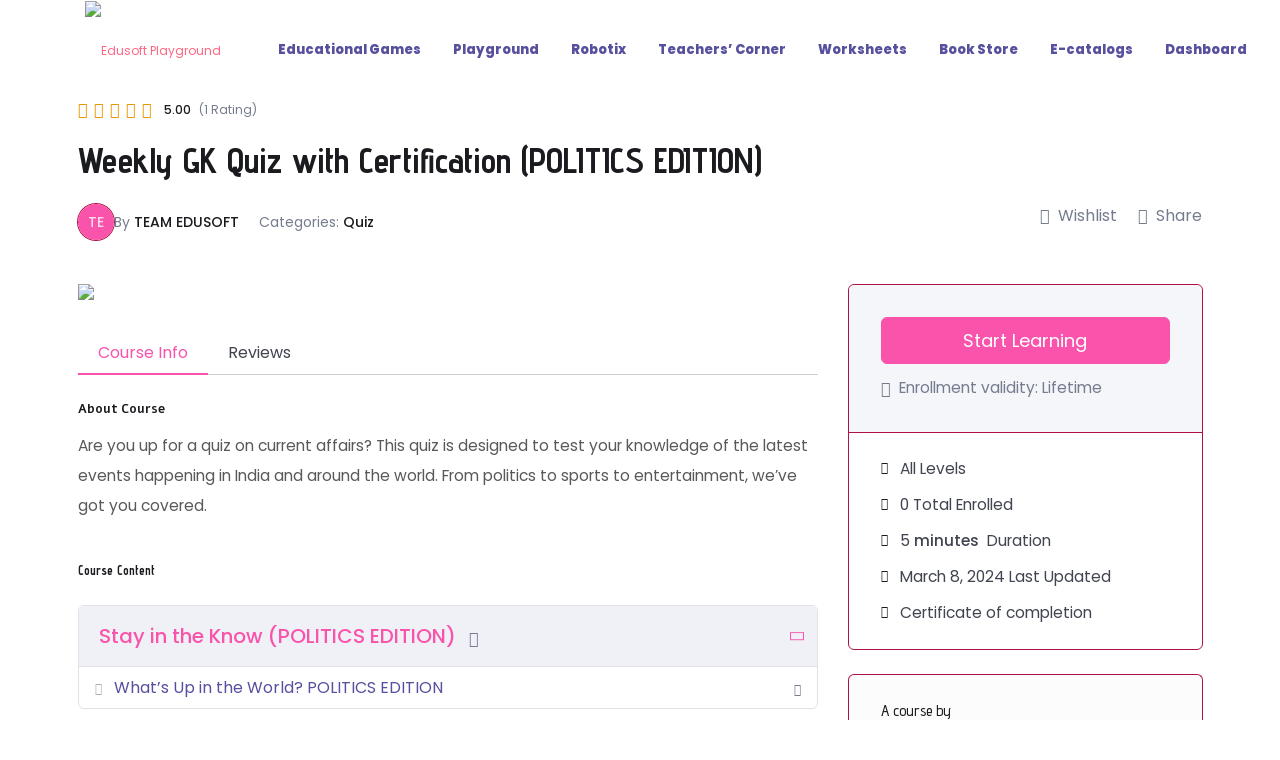

--- FILE ---
content_type: text/html; charset=UTF-8
request_url: https://playground.edusoft.co.in/courses/weekly-gk-quiz-with-certification-politics-edition/
body_size: 40090
content:
<!DOCTYPE html>
<html lang="en-US" id="stm-site-preloader" class="no-js">
<head>
	<meta charset="UTF-8">
	<meta http-equiv="X-UA-Compatible" content="IE=edge">
	<meta name="viewport" content="width=device-width, initial-scale=1, user-scalable=0">
	<link rel="profile" href="https://gmpg.org/xfn/11">
	<link rel="pingback" href="https://playground.edusoft.co.in/xmlrpc.php">

	<title>Weekly GK Quiz with Certification (POLITICS EDITION) &#8211; Edusoft Playground</title>
<meta name='robots' content='max-image-preview:large' />
<link rel='dns-prefetch' href='//www.googletagmanager.com' />
<link rel='dns-prefetch' href='//fonts.googleapis.com' />
<link rel='dns-prefetch' href='//pagead2.googlesyndication.com' />
<link rel="alternate" type="application/rss+xml" title="Edusoft Playground &raquo; Feed" href="https://playground.edusoft.co.in/feed/" />
<link rel="alternate" type="application/rss+xml" title="Edusoft Playground &raquo; Comments Feed" href="https://playground.edusoft.co.in/comments/feed/" />
<style id='wp-img-auto-sizes-contain-inline-css' type='text/css'>
img:is([sizes=auto i],[sizes^="auto," i]){contain-intrinsic-size:3000px 1500px}
/*# sourceURL=wp-img-auto-sizes-contain-inline-css */
</style>

<link rel='stylesheet' id='jkit-elements-main-css' href='https://playground.edusoft.co.in/wp-content/plugins/jeg-elementor-kit/assets/css/elements/main.css?ver=3.0.2' type='text/css' media='all' />
<link rel='stylesheet' id='embedpress-css-css' href='https://playground.edusoft.co.in/wp-content/plugins/embedpress/assets/css/embedpress.css?ver=1767681442' type='text/css' media='all' />
<link rel='stylesheet' id='embedpress-blocks-style-css' href='https://playground.edusoft.co.in/wp-content/plugins/embedpress/assets/css/blocks.build.css?ver=1767681442' type='text/css' media='all' />
<link rel='stylesheet' id='embedpress-lazy-load-css-css' href='https://playground.edusoft.co.in/wp-content/plugins/embedpress/assets/css/lazy-load.css?ver=1767681442' type='text/css' media='all' />
<style id='wp-emoji-styles-inline-css' type='text/css'>

	img.wp-smiley, img.emoji {
		display: inline !important;
		border: none !important;
		box-shadow: none !important;
		height: 1em !important;
		width: 1em !important;
		margin: 0 0.07em !important;
		vertical-align: -0.1em !important;
		background: none !important;
		padding: 0 !important;
	}
/*# sourceURL=wp-emoji-styles-inline-css */
</style>
<link rel='stylesheet' id='wp-block-library-css' href='https://playground.edusoft.co.in/wp-includes/css/dist/block-library/style.min.css?ver=6.9' type='text/css' media='all' />
<style id='classic-theme-styles-inline-css' type='text/css'>
/*! This file is auto-generated */
.wp-block-button__link{color:#fff;background-color:#32373c;border-radius:9999px;box-shadow:none;text-decoration:none;padding:calc(.667em + 2px) calc(1.333em + 2px);font-size:1.125em}.wp-block-file__button{background:#32373c;color:#fff;text-decoration:none}
/*# sourceURL=/wp-includes/css/classic-themes.min.css */
</style>
<style id='joinchat-button-style-inline-css' type='text/css'>
.wp-block-joinchat-button{border:none!important;text-align:center}.wp-block-joinchat-button figure{display:table;margin:0 auto;padding:0}.wp-block-joinchat-button figcaption{font:normal normal 400 .6em/2em var(--wp--preset--font-family--system-font,sans-serif);margin:0;padding:0}.wp-block-joinchat-button .joinchat-button__qr{background-color:#fff;border:6px solid #25d366;border-radius:30px;box-sizing:content-box;display:block;height:200px;margin:auto;overflow:hidden;padding:10px;width:200px}.wp-block-joinchat-button .joinchat-button__qr canvas,.wp-block-joinchat-button .joinchat-button__qr img{display:block;margin:auto}.wp-block-joinchat-button .joinchat-button__link{align-items:center;background-color:#25d366;border:6px solid #25d366;border-radius:30px;display:inline-flex;flex-flow:row nowrap;justify-content:center;line-height:1.25em;margin:0 auto;text-decoration:none}.wp-block-joinchat-button .joinchat-button__link:before{background:transparent var(--joinchat-ico) no-repeat center;background-size:100%;content:"";display:block;height:1.5em;margin:-.75em .75em -.75em 0;width:1.5em}.wp-block-joinchat-button figure+.joinchat-button__link{margin-top:10px}@media (orientation:landscape)and (min-height:481px),(orientation:portrait)and (min-width:481px){.wp-block-joinchat-button.joinchat-button--qr-only figure+.joinchat-button__link{display:none}}@media (max-width:480px),(orientation:landscape)and (max-height:480px){.wp-block-joinchat-button figure{display:none}}

/*# sourceURL=https://playground.edusoft.co.in/wp-content/plugins/creame-whatsapp-me/gutenberg/build/style-index.css */
</style>
<style id='global-styles-inline-css' type='text/css'>
:root{--wp--preset--aspect-ratio--square: 1;--wp--preset--aspect-ratio--4-3: 4/3;--wp--preset--aspect-ratio--3-4: 3/4;--wp--preset--aspect-ratio--3-2: 3/2;--wp--preset--aspect-ratio--2-3: 2/3;--wp--preset--aspect-ratio--16-9: 16/9;--wp--preset--aspect-ratio--9-16: 9/16;--wp--preset--color--black: #000000;--wp--preset--color--cyan-bluish-gray: #abb8c3;--wp--preset--color--white: #ffffff;--wp--preset--color--pale-pink: #f78da7;--wp--preset--color--vivid-red: #cf2e2e;--wp--preset--color--luminous-vivid-orange: #ff6900;--wp--preset--color--luminous-vivid-amber: #fcb900;--wp--preset--color--light-green-cyan: #7bdcb5;--wp--preset--color--vivid-green-cyan: #00d084;--wp--preset--color--pale-cyan-blue: #8ed1fc;--wp--preset--color--vivid-cyan-blue: #0693e3;--wp--preset--color--vivid-purple: #9b51e0;--wp--preset--gradient--vivid-cyan-blue-to-vivid-purple: linear-gradient(135deg,rgb(6,147,227) 0%,rgb(155,81,224) 100%);--wp--preset--gradient--light-green-cyan-to-vivid-green-cyan: linear-gradient(135deg,rgb(122,220,180) 0%,rgb(0,208,130) 100%);--wp--preset--gradient--luminous-vivid-amber-to-luminous-vivid-orange: linear-gradient(135deg,rgb(252,185,0) 0%,rgb(255,105,0) 100%);--wp--preset--gradient--luminous-vivid-orange-to-vivid-red: linear-gradient(135deg,rgb(255,105,0) 0%,rgb(207,46,46) 100%);--wp--preset--gradient--very-light-gray-to-cyan-bluish-gray: linear-gradient(135deg,rgb(238,238,238) 0%,rgb(169,184,195) 100%);--wp--preset--gradient--cool-to-warm-spectrum: linear-gradient(135deg,rgb(74,234,220) 0%,rgb(151,120,209) 20%,rgb(207,42,186) 40%,rgb(238,44,130) 60%,rgb(251,105,98) 80%,rgb(254,248,76) 100%);--wp--preset--gradient--blush-light-purple: linear-gradient(135deg,rgb(255,206,236) 0%,rgb(152,150,240) 100%);--wp--preset--gradient--blush-bordeaux: linear-gradient(135deg,rgb(254,205,165) 0%,rgb(254,45,45) 50%,rgb(107,0,62) 100%);--wp--preset--gradient--luminous-dusk: linear-gradient(135deg,rgb(255,203,112) 0%,rgb(199,81,192) 50%,rgb(65,88,208) 100%);--wp--preset--gradient--pale-ocean: linear-gradient(135deg,rgb(255,245,203) 0%,rgb(182,227,212) 50%,rgb(51,167,181) 100%);--wp--preset--gradient--electric-grass: linear-gradient(135deg,rgb(202,248,128) 0%,rgb(113,206,126) 100%);--wp--preset--gradient--midnight: linear-gradient(135deg,rgb(2,3,129) 0%,rgb(40,116,252) 100%);--wp--preset--font-size--small: 13px;--wp--preset--font-size--medium: 20px;--wp--preset--font-size--large: 36px;--wp--preset--font-size--x-large: 42px;--wp--preset--spacing--20: 0.44rem;--wp--preset--spacing--30: 0.67rem;--wp--preset--spacing--40: 1rem;--wp--preset--spacing--50: 1.5rem;--wp--preset--spacing--60: 2.25rem;--wp--preset--spacing--70: 3.38rem;--wp--preset--spacing--80: 5.06rem;--wp--preset--shadow--natural: 6px 6px 9px rgba(0, 0, 0, 0.2);--wp--preset--shadow--deep: 12px 12px 50px rgba(0, 0, 0, 0.4);--wp--preset--shadow--sharp: 6px 6px 0px rgba(0, 0, 0, 0.2);--wp--preset--shadow--outlined: 6px 6px 0px -3px rgb(255, 255, 255), 6px 6px rgb(0, 0, 0);--wp--preset--shadow--crisp: 6px 6px 0px rgb(0, 0, 0);}:where(.is-layout-flex){gap: 0.5em;}:where(.is-layout-grid){gap: 0.5em;}body .is-layout-flex{display: flex;}.is-layout-flex{flex-wrap: wrap;align-items: center;}.is-layout-flex > :is(*, div){margin: 0;}body .is-layout-grid{display: grid;}.is-layout-grid > :is(*, div){margin: 0;}:where(.wp-block-columns.is-layout-flex){gap: 2em;}:where(.wp-block-columns.is-layout-grid){gap: 2em;}:where(.wp-block-post-template.is-layout-flex){gap: 1.25em;}:where(.wp-block-post-template.is-layout-grid){gap: 1.25em;}.has-black-color{color: var(--wp--preset--color--black) !important;}.has-cyan-bluish-gray-color{color: var(--wp--preset--color--cyan-bluish-gray) !important;}.has-white-color{color: var(--wp--preset--color--white) !important;}.has-pale-pink-color{color: var(--wp--preset--color--pale-pink) !important;}.has-vivid-red-color{color: var(--wp--preset--color--vivid-red) !important;}.has-luminous-vivid-orange-color{color: var(--wp--preset--color--luminous-vivid-orange) !important;}.has-luminous-vivid-amber-color{color: var(--wp--preset--color--luminous-vivid-amber) !important;}.has-light-green-cyan-color{color: var(--wp--preset--color--light-green-cyan) !important;}.has-vivid-green-cyan-color{color: var(--wp--preset--color--vivid-green-cyan) !important;}.has-pale-cyan-blue-color{color: var(--wp--preset--color--pale-cyan-blue) !important;}.has-vivid-cyan-blue-color{color: var(--wp--preset--color--vivid-cyan-blue) !important;}.has-vivid-purple-color{color: var(--wp--preset--color--vivid-purple) !important;}.has-black-background-color{background-color: var(--wp--preset--color--black) !important;}.has-cyan-bluish-gray-background-color{background-color: var(--wp--preset--color--cyan-bluish-gray) !important;}.has-white-background-color{background-color: var(--wp--preset--color--white) !important;}.has-pale-pink-background-color{background-color: var(--wp--preset--color--pale-pink) !important;}.has-vivid-red-background-color{background-color: var(--wp--preset--color--vivid-red) !important;}.has-luminous-vivid-orange-background-color{background-color: var(--wp--preset--color--luminous-vivid-orange) !important;}.has-luminous-vivid-amber-background-color{background-color: var(--wp--preset--color--luminous-vivid-amber) !important;}.has-light-green-cyan-background-color{background-color: var(--wp--preset--color--light-green-cyan) !important;}.has-vivid-green-cyan-background-color{background-color: var(--wp--preset--color--vivid-green-cyan) !important;}.has-pale-cyan-blue-background-color{background-color: var(--wp--preset--color--pale-cyan-blue) !important;}.has-vivid-cyan-blue-background-color{background-color: var(--wp--preset--color--vivid-cyan-blue) !important;}.has-vivid-purple-background-color{background-color: var(--wp--preset--color--vivid-purple) !important;}.has-black-border-color{border-color: var(--wp--preset--color--black) !important;}.has-cyan-bluish-gray-border-color{border-color: var(--wp--preset--color--cyan-bluish-gray) !important;}.has-white-border-color{border-color: var(--wp--preset--color--white) !important;}.has-pale-pink-border-color{border-color: var(--wp--preset--color--pale-pink) !important;}.has-vivid-red-border-color{border-color: var(--wp--preset--color--vivid-red) !important;}.has-luminous-vivid-orange-border-color{border-color: var(--wp--preset--color--luminous-vivid-orange) !important;}.has-luminous-vivid-amber-border-color{border-color: var(--wp--preset--color--luminous-vivid-amber) !important;}.has-light-green-cyan-border-color{border-color: var(--wp--preset--color--light-green-cyan) !important;}.has-vivid-green-cyan-border-color{border-color: var(--wp--preset--color--vivid-green-cyan) !important;}.has-pale-cyan-blue-border-color{border-color: var(--wp--preset--color--pale-cyan-blue) !important;}.has-vivid-cyan-blue-border-color{border-color: var(--wp--preset--color--vivid-cyan-blue) !important;}.has-vivid-purple-border-color{border-color: var(--wp--preset--color--vivid-purple) !important;}.has-vivid-cyan-blue-to-vivid-purple-gradient-background{background: var(--wp--preset--gradient--vivid-cyan-blue-to-vivid-purple) !important;}.has-light-green-cyan-to-vivid-green-cyan-gradient-background{background: var(--wp--preset--gradient--light-green-cyan-to-vivid-green-cyan) !important;}.has-luminous-vivid-amber-to-luminous-vivid-orange-gradient-background{background: var(--wp--preset--gradient--luminous-vivid-amber-to-luminous-vivid-orange) !important;}.has-luminous-vivid-orange-to-vivid-red-gradient-background{background: var(--wp--preset--gradient--luminous-vivid-orange-to-vivid-red) !important;}.has-very-light-gray-to-cyan-bluish-gray-gradient-background{background: var(--wp--preset--gradient--very-light-gray-to-cyan-bluish-gray) !important;}.has-cool-to-warm-spectrum-gradient-background{background: var(--wp--preset--gradient--cool-to-warm-spectrum) !important;}.has-blush-light-purple-gradient-background{background: var(--wp--preset--gradient--blush-light-purple) !important;}.has-blush-bordeaux-gradient-background{background: var(--wp--preset--gradient--blush-bordeaux) !important;}.has-luminous-dusk-gradient-background{background: var(--wp--preset--gradient--luminous-dusk) !important;}.has-pale-ocean-gradient-background{background: var(--wp--preset--gradient--pale-ocean) !important;}.has-electric-grass-gradient-background{background: var(--wp--preset--gradient--electric-grass) !important;}.has-midnight-gradient-background{background: var(--wp--preset--gradient--midnight) !important;}.has-small-font-size{font-size: var(--wp--preset--font-size--small) !important;}.has-medium-font-size{font-size: var(--wp--preset--font-size--medium) !important;}.has-large-font-size{font-size: var(--wp--preset--font-size--large) !important;}.has-x-large-font-size{font-size: var(--wp--preset--font-size--x-large) !important;}
:where(.wp-block-post-template.is-layout-flex){gap: 1.25em;}:where(.wp-block-post-template.is-layout-grid){gap: 1.25em;}
:where(.wp-block-term-template.is-layout-flex){gap: 1.25em;}:where(.wp-block-term-template.is-layout-grid){gap: 1.25em;}
:where(.wp-block-columns.is-layout-flex){gap: 2em;}:where(.wp-block-columns.is-layout-grid){gap: 2em;}
:root :where(.wp-block-pullquote){font-size: 1.5em;line-height: 1.6;}
/*# sourceURL=global-styles-inline-css */
</style>
<link rel='stylesheet' id='inf-font-awesome-css' href='https://playground.edusoft.co.in/wp-content/plugins/post-slider-and-carousel/assets/css/font-awesome.min.css?ver=3.5.4' type='text/css' media='all' />
<link rel='stylesheet' id='owl-carousel-css' href='https://playground.edusoft.co.in/wp-content/themes/smarty/assets/js/vendor/owl-carousel/owl.carousel.css?ver=3.0' type='text/css' media='all' />
<link rel='stylesheet' id='psacp-public-style-css' href='https://playground.edusoft.co.in/wp-content/plugins/post-slider-and-carousel/assets/css/psacp-public.min.css?ver=3.5.4' type='text/css' media='all' />
<link rel='stylesheet' id='contact-form-7-css' href='https://playground.edusoft.co.in/wp-content/plugins/contact-form-7/includes/css/styles.css?ver=6.1.4' type='text/css' media='all' />
<link rel='stylesheet' id='crellyslider.min-css' href='https://playground.edusoft.co.in/wp-content/plugins/crelly-slider/css/crellyslider.min.css?ver=1.4.7' type='text/css' media='all' />
<link rel='stylesheet' id='float-menu-css' href='https://playground.edusoft.co.in/wp-content/plugins/float-menu/public/assets/css/style.min.css?ver=7.2.2' type='text/css' media='all' />
<link rel='stylesheet' id='float-menu-fontawesome-css' href='https://playground.edusoft.co.in/wp-content/plugins/float-menu/vendors/fontawesome/css/all.min.css?ver=7.1' type='text/css' media='all' />
<link rel='stylesheet' id='gamipress-css-css' href='https://playground.edusoft.co.in/wp-content/plugins/gamipress/assets/css/gamipress.min.css?ver=7.6.4' type='text/css' media='all' />
<link rel='stylesheet' id='wpa-css-css' href='https://playground.edusoft.co.in/wp-content/plugins/honeypot/includes/css/wpa.css?ver=2.3.04' type='text/css' media='all' />
<link rel='stylesheet' id='tutor-codesample-css' href='https://playground.edusoft.co.in/wp-content/plugins/tutor-pro/assets/lib/codesample/prism.css?ver=2.7.7' type='text/css' media='all' />
<link rel='stylesheet' id='tutor-icon-css' href='https://playground.edusoft.co.in/wp-content/plugins/tutor/assets/css/tutor-icon.min.css?ver=2.7.7' type='text/css' media='all' />
<link rel='stylesheet' id='tutor-css' href='https://playground.edusoft.co.in/wp-content/plugins/tutor/assets/css/tutor.min.css?ver=2.7.7' type='text/css' media='all' />
<style id='tutor-inline-css' type='text/css'>

		.tutor-google-meet-meeting.tutor-active .tutor-icon-angle-right {
			display: inline-block;
			transform: rotate(90deg);
		}
		.tutor-google-meet-meeting .tutor-icon-angle-right {
			color: #3e64de;
			font-size: 16px;
		}
/*# sourceURL=tutor-inline-css */
</style>
<link rel='stylesheet' id='tutor-countdown-css' href='https://playground.edusoft.co.in/wp-content/plugins/tutor/assets/js/lib/countdown/tutor-countdown.min.css?ver=2.7.7' type='text/css' media='all' />
<link rel='stylesheet' id='tutor-plyr-css' href='https://playground.edusoft.co.in/wp-content/plugins/tutor/assets/packages/plyr/plyr.css?ver=2.7.7' type='text/css' media='all' />
<link rel='stylesheet' id='tutor-frontend-css' href='https://playground.edusoft.co.in/wp-content/plugins/tutor/assets/css/tutor-front.min.css?ver=2.7.7' type='text/css' media='all' />
<style id='tutor-frontend-inline-css' type='text/css'>
.mce-notification.mce-notification-error{display: none !important;}
:root{--tutor-color-primary:#f953ab;--tutor-color-primary-rgb:249, 83, 171;--tutor-color-primary-hover:#c4369e;--tutor-color-primary-hover-rgb:196, 54, 158;--tutor-body-color:#1a1b1e;--tutor-body-color-rgb:26, 27, 30;--tutor-border-color:#af1242;--tutor-border-color-rgb:175, 18, 66;--tutor-color-gray:#f09ea2;--tutor-color-gray-rgb:240, 158, 162;}
/*# sourceURL=tutor-frontend-inline-css */
</style>
<link rel='stylesheet' id='tutor-gc-frontend-style-css' href='https://playground.edusoft.co.in/wp-content/plugins/tutor-pro/addons/google-classroom/assets/css/classroom-frontend.css?ver=6.9' type='text/css' media='all' />
<link rel='stylesheet' id='tutor-pro-google-meet-css' href='https://playground.edusoft.co.in/wp-content/plugins/tutor-pro/addons/google-meet/assets/css/google-meet.css?ver=1742908999' type='text/css' media='all' />
<link rel='stylesheet' id='tutor-pro-google-meet-jquery-ui-timepicker-css' href='https://playground.edusoft.co.in/wp-content/plugins/tutor-pro/addons/google-meet/assets/css/jquery-ui-timepicker.min.css?ver=1742908999' type='text/css' media='all' />
<link rel='stylesheet' id='tutor-pn-registrar-css-css' href='https://playground.edusoft.co.in/wp-content/plugins/tutor-pro/addons/tutor-notifications/assets/css/permission.css?ver=6.9' type='text/css' media='all' />
<link rel='stylesheet' id='tutor_zoom_timepicker_css-css' href='https://playground.edusoft.co.in/wp-content/plugins/tutor-pro/addons/tutor-zoom/assets/css/jquery-ui-timepicker.css?ver=2.1.1' type='text/css' media='all' />
<link rel='stylesheet' id='tutor_zoom_common_css-css' href='https://playground.edusoft.co.in/wp-content/plugins/tutor-pro/addons/tutor-zoom/assets/css/common.css?ver=2.1.1' type='text/css' media='all' />
<link rel='stylesheet' id='tutor_zoom_frontend_css-css' href='https://playground.edusoft.co.in/wp-content/plugins/tutor-pro/addons/tutor-zoom/assets/css/frontend.css?ver=2.1.1' type='text/css' media='all' />
<style id='woocommerce-inline-inline-css' type='text/css'>
.woocommerce form .form-row .required { visibility: visible; }
/*# sourceURL=woocommerce-inline-inline-css */
</style>
<link rel='stylesheet' id='eae-css-css' href='https://playground.edusoft.co.in/wp-content/plugins/addon-elements-for-elementor-page-builder/assets/css/eae.min.css?ver=1.14.4' type='text/css' media='all' />
<link rel='stylesheet' id='eae-peel-css-css' href='https://playground.edusoft.co.in/wp-content/plugins/addon-elements-for-elementor-page-builder/assets/lib/peel/peel.css?ver=1.14.4' type='text/css' media='all' />
<link rel='stylesheet' id='h5p-plugin-styles-css' href='https://playground.edusoft.co.in/wp-content/plugins/h5p/h5p-php-library/styles/h5p.css?ver=1.16.2' type='text/css' media='all' />
<link rel='stylesheet' id='qi-addons-for-elementor-grid-style-css' href='https://playground.edusoft.co.in/wp-content/plugins/qi-addons-for-elementor/assets/css/grid.min.css?ver=1.9.5' type='text/css' media='all' />
<link rel='stylesheet' id='qi-addons-for-elementor-helper-parts-style-css' href='https://playground.edusoft.co.in/wp-content/plugins/qi-addons-for-elementor/assets/css/helper-parts.min.css?ver=1.9.5' type='text/css' media='all' />
<link rel='stylesheet' id='qi-addons-for-elementor-style-css' href='https://playground.edusoft.co.in/wp-content/plugins/qi-addons-for-elementor/assets/css/main.min.css?ver=1.9.5' type='text/css' media='all' />
<link rel='stylesheet' id='elementor-icons-css' href='https://playground.edusoft.co.in/wp-content/plugins/elementor/assets/lib/eicons/css/elementor-icons.min.css?ver=5.46.0' type='text/css' media='all' />
<link rel='stylesheet' id='elementor-frontend-css' href='https://playground.edusoft.co.in/wp-content/plugins/elementor/assets/css/frontend.min.css?ver=3.34.3' type='text/css' media='all' />
<style id='elementor-frontend-inline-css' type='text/css'>
.elementor-kit-4909{--e-global-color-primary:#6EC1E4;--e-global-color-secondary:#54595F;--e-global-color-text:#7A7A7A;--e-global-color-accent:#61CE70;--e-global-color-e56d734:#121212;--e-global-color-365d7d4:#1579E6;--e-global-color-10e9618:#000000;--e-global-color-419b61b:#162BBB;--e-global-typography-primary-font-family:"Roboto";--e-global-typography-primary-font-weight:600;--e-global-typography-secondary-font-family:"Roboto Slab";--e-global-typography-secondary-font-weight:400;--e-global-typography-text-font-family:"Roboto";--e-global-typography-text-font-weight:400;--e-global-typography-accent-font-family:"Roboto";--e-global-typography-accent-font-weight:500;}.elementor-kit-4909 e-page-transition{background-color:#FFBC7D;}.elementor-section.elementor-section-boxed > .elementor-container{max-width:1140px;}.e-con{--container-max-width:1140px;}.elementor-widget:not(:last-child){margin-block-end:20px;}.elementor-element{--widgets-spacing:20px 20px;--widgets-spacing-row:20px;--widgets-spacing-column:20px;}{}h1.entry-title{display:var(--page-title-display);}@media(max-width:1024px){.elementor-section.elementor-section-boxed > .elementor-container{max-width:1024px;}.e-con{--container-max-width:1024px;}}@media(max-width:767px){.elementor-section.elementor-section-boxed > .elementor-container{max-width:767px;}.e-con{--container-max-width:767px;}}
/*# sourceURL=elementor-frontend-inline-css */
</style>
<link rel='stylesheet' id='lae-animate-css' href='https://playground.edusoft.co.in/wp-content/plugins/addons-for-elementor/assets/css/lib/animate.css?ver=9.0' type='text/css' media='all' />
<link rel='stylesheet' id='lae-sliders-styles-css' href='https://playground.edusoft.co.in/wp-content/plugins/addons-for-elementor/assets/css/lib/sliders.min.css?ver=9.0' type='text/css' media='all' />
<link rel='stylesheet' id='lae-icomoon-styles-css' href='https://playground.edusoft.co.in/wp-content/plugins/addons-for-elementor/assets/css/icomoon.css?ver=9.0' type='text/css' media='all' />
<link rel='stylesheet' id='lae-frontend-styles-css' href='https://playground.edusoft.co.in/wp-content/plugins/addons-for-elementor/assets/css/lae-frontend.css?ver=9.0' type='text/css' media='all' />
<link rel='stylesheet' id='lae-grid-styles-css' href='https://playground.edusoft.co.in/wp-content/plugins/addons-for-elementor/assets/css/lae-grid.css?ver=9.0' type='text/css' media='all' />
<link rel='stylesheet' id='lae-widgets-styles-css' href='https://playground.edusoft.co.in/wp-content/plugins/addons-for-elementor/assets/css/widgets/lae-widgets.min.css?ver=9.0' type='text/css' media='all' />
<link rel='stylesheet' id='font-awesome-5-all-css' href='https://playground.edusoft.co.in/wp-content/plugins/elementor/assets/lib/font-awesome/css/all.min.css?ver=4.11.65' type='text/css' media='all' />
<link rel='stylesheet' id='font-awesome-4-shim-css' href='https://playground.edusoft.co.in/wp-content/plugins/elementor/assets/lib/font-awesome/css/v4-shims.min.css?ver=1.0' type='text/css' media='all' />
<link rel='stylesheet' id='stm-fonts-css' href='https://fonts.googleapis.com/css?family=Dosis%3A400%2C200%2C200italic%2C300%2C300italic%2C400italic%2C500%2C500italic%2C600%2C600italic%2C700%2C700italic%2C800%2C800italic%7CGrand+Hotel%3A400%2C400italic&#038;subset=latin%2Clatin-ext' type='text/css' media='all' />
<link rel='stylesheet' id='bootstrap-css' href='https://playground.edusoft.co.in/wp-content/themes/smarty/assets/css/bootstrap.min.css?ver=3.0' type='text/css' media='all' />
<link rel='stylesheet' id='font-awesome-min-css' href='https://playground.edusoft.co.in/wp-content/themes/smarty/assets/fonts/font-awesome/css/font-awesome.min.css?ver=3.0' type='text/css' media='all' />
<link rel='stylesheet' id='stm-icon-css' href='https://playground.edusoft.co.in/wp-content/themes/smarty/assets/fonts/stm-icon/style.css?ver=3.0' type='text/css' media='all' />
<link rel='stylesheet' id='stm-select2-css' href='https://playground.edusoft.co.in/wp-content/themes/smarty/assets/js/vendor/select2/css/select2.min.css?ver=3.0' type='text/css' media='all' />
<link rel='stylesheet' id='stm-skin-default-css' href='https://playground.edusoft.co.in/wp-content/themes/smarty/assets/css/kindergarten/main.css?ver=3.0' type='text/css' media='all' />
<link rel='stylesheet' id='stm-style-css' href='https://playground.edusoft.co.in/wp-content/themes/smarty-child/style.css?ver=3.0' type='text/css' media='all' />
<style id='stm-style-inline-css' type='text/css'>
a.joinchat__powered {
display: none !important;
}
@media (max-width: 1199px)
.header_view-style_1 .stm-nav_type_header .stm-nav__menu_type_header > .menu-item {
    margin: 0 1.1rem;
}
body {
    font-size: 18px; font-family:helvetica;
}

.tutor-next-previous-pagination-wrap a {
    color: var(--tutor-primary-color);
    font-size: 12px;
    font-weight: 700;
    padding-top: 100px;
}
.home .header-holder {
    position: relative;
    margin-bottom: 1px;

}
.page-id-10495 .content{
padding-top:0px;
padding-bottom:0px;
}
.elementor-element-ab90f84 {
background:#24b2a4;
}
.elementor-element-87a98d5 .elementor-column-gap-default>.elementor-row>.elementor-column>.elementor-element-populated>.elementor-widget-wrap {
    padding: 0px !important;
}
.bg-sbs {
background-color: #D32480;
    background-image: url(data:image/svg+xml,%3Csvg xmlns='http://www.w3.org/2000/svg' width='100%25' height='100%25' viewBox='0 0 1600 800'%3E%3Cg %3E%3Cpath fill='%23cc2990' d='M486 705.8c-109.3-21.8-223.4-32.2-335.3-19.4C99.5 692.1 49 703 0 719.8V800h843.8c-115.9-33.2-230.8-68.1-347.6-92.2C492.8 707.1 489.4 706.5 486 705.8z'/%3E%3Cpath fill='%23c42ea1' d='M1600 0H0v719.8c49-16.8 99.5-27.8 150.7-33.5c111.9-12.7 226-2.4 335.3 19.4c3.4 0.7 6.8 1.4 10.2 2c116.8 24 231.7 59 347.6 92.2H1600V0z'/%3E%3Cpath fill='%23ba32b1' d='M478.4 581c3.2 0.8 6.4 1.7 9.5 2.5c196.2 52.5 388.7 133.5 593.5 176.6c174.2 36.6 349.5 29.2 518.6-10.2V0H0v574.9c52.3-17.6 106.5-27.7 161.1-30.9C268.4 537.4 375.7 554.2 478.4 581z'/%3E%3Cpath fill='%23af37c2' d='M0 0v429.4c55.6-18.4 113.5-27.3 171.4-27.7c102.8-0.8 203.2 22.7 299.3 54.5c3 1 5.9 2 8.9 3c183.6 62 365.7 146.1 562.4 192.1c186.7 43.7 376.3 34.4 557.9-12.6V0H0z'/%3E%3Cpath fill='%23A23BD3' d='M181.8 259.4c98.2 6 191.9 35.2 281.3 72.1c2.8 1.1 5.5 2.3 8.3 3.4c171 71.6 342.7 158.5 531.3 207.7c198.8 51.8 403.4 40.8 597.3-14.8V0H0v283.2C59 263.6 120.6 255.7 181.8 259.4z'/%3E%3Cpath fill='%23af37c2' d='M1600 0H0v136.3c62.3-20.9 127.7-27.5 192.2-19.2c93.6 12.1 180.5 47.7 263.3 89.6c2.6 1.3 5.1 2.6 7.7 3.9c158.4 81.1 319.7 170.9 500.3 223.2c210.5 61 430.8 49 636.6-16.6V0z'/%3E%3Cpath fill='%23ba32b1' d='M454.9 86.3C600.7 177 751.6 269.3 924.1 325c208.6 67.4 431.3 60.8 637.9-5.3c12.8-4.1 25.4-8.4 38.1-12.9V0H288.1c56 21.3 108.7 50.6 159.7 82C450.2 83.4 452.5 84.9 454.9 86.3z'/%3E%3Cpath fill='%23c42ea1' d='M1600 0H498c118.1 85.8 243.5 164.5 386.8 216.2c191.8 69.2 400 74.7 595 21.1c40.8-11.2 81.1-25.2 120.3-41.7V0z'/%3E%3Cpath fill='%23cc2990' d='M1397.5 154.8c47.2-10.6 93.6-25.3 138.6-43.8c21.7-8.9 43-18.8 63.9-29.5V0H643.4c62.9 41.7 129.7 78.2 202.1 107.4C1020.4 178.1 1214.2 196.1 1397.5 154.8z'/%3E%3Cpath fill='%23D32480' d='M1315.3 72.4c75.3-12.6 148.9-37.1 216.8-72.4h-723C966.8 71 1144.7 101 1315.3 72.4z'/%3E%3C/g%3E%3C/svg%3E);
    background-attachment: fixed;
    background-size: cover;
}

#wpcf7-f11186-p10495-o1 input {
height:50px;
}
#wpcf7-f11186-p10495-o1 .wpcf7-submit {
-background:#00c39b;
color:#ffffff;
}


.tutor-showmore-content h2{
font-size: 39px;
    text-transform: uppercase;
}
.tutor-showmore-content .tutor-fs-6{
font-size:16px
}
.tutor-pt-32, .tutor-default-tab .tab-body {
    padding-top: 32px;
    padding-bottom: 33px;
}
.tutor-course-details-title span{
font-size:35px;
}
.tutor-course-details-category span {
font-size:20px;
}
.page-id-10495 .stm-page-head{
display:none;
}

.home .header_view-style_3 .header__content {
    border-radius: 25px;
    padding: 14px 20px 33px 30px;

}
header-nav-menu{color:white}
#mast-head{background-color:orange}

main.main > h1 {
    line-height: 2rem;
}
/*# sourceURL=stm-style-inline-css */
</style>
<link rel='stylesheet' id='fancybox-css' href='https://playground.edusoft.co.in/wp-content/themes/smarty/assets/js/vendor/fancybox/jquery.fancybox.css?ver=3.0' type='text/css' media='all' />
<link rel='stylesheet' id='swiper-css' href='https://playground.edusoft.co.in/wp-content/plugins/qi-addons-for-elementor/assets/plugins/swiper/8.4.5/swiper.min.css?ver=8.4.5' type='text/css' media='all' />
<link rel='stylesheet' id='ekit-widget-styles-css' href='https://playground.edusoft.co.in/wp-content/plugins/elementskit-lite/widgets/init/assets/css/widget-styles.css?ver=3.7.8' type='text/css' media='all' />
<link rel='stylesheet' id='ekit-responsive-css' href='https://playground.edusoft.co.in/wp-content/plugins/elementskit-lite/widgets/init/assets/css/responsive.css?ver=3.7.8' type='text/css' media='all' />
<link rel='stylesheet' id='eael-general-css' href='https://playground.edusoft.co.in/wp-content/plugins/essential-addons-for-elementor-lite/assets/front-end/css/view/general.min.css?ver=6.5.9' type='text/css' media='all' />
<link rel='stylesheet' id='stm-custom-fonts-css' href='//fonts.googleapis.com/css?family=Rajdhani%3Aregular%2C700%2C300%2C500%2C600%7CAdvent+Pro%3Aregular%2C700%2C100%2C200%2C300%2C500%2C600%7CAlef%3Aregular%2C700&#038;ver=3.0' type='text/css' media='all' />
<link rel='stylesheet' id='wpr-text-animations-css-css' href='https://playground.edusoft.co.in/wp-content/plugins/royal-elementor-addons/assets/css/lib/animations/text-animations.min.css?ver=1.7.1046' type='text/css' media='all' />
<link rel='stylesheet' id='wpr-addons-css-css' href='https://playground.edusoft.co.in/wp-content/plugins/royal-elementor-addons/assets/css/frontend.min.css?ver=1.7.1046' type='text/css' media='all' />
<link rel='stylesheet' id='elementor-gf-local-roboto-css' href='https://edusoft.co.in/wp-content/uploads/elementor/google-fonts/css/roboto.css?ver=1742364325' type='text/css' media='all' />
<link rel='stylesheet' id='elementor-gf-local-robotoslab-css' href='https://edusoft.co.in/wp-content/uploads/elementor/google-fonts/css/robotoslab.css?ver=1742364348' type='text/css' media='all' />
<!--n2css--><!--n2js--><script type="text/javascript" data-cfasync="false" src="https://playground.edusoft.co.in/wp-includes/js/jquery/jquery.min.js?ver=3.7.1" id="jquery-core-js"></script>
<script type="text/javascript" data-cfasync="false" src="https://playground.edusoft.co.in/wp-includes/js/jquery/jquery-migrate.min.js?ver=3.4.1" id="jquery-migrate-js"></script>
<script type="text/javascript" src="https://playground.edusoft.co.in/wp-includes/js/jquery/ui/core.min.js?ver=1.13.3" id="jquery-ui-core-js"></script>
<script type="text/javascript" src="https://playground.edusoft.co.in/wp-content/plugins/crelly-slider/js/jquery.crellyslider.min.js?ver=1.4.7" id="jquery.crellyslider.min-js"></script>
<script type="text/javascript" src="https://playground.edusoft.co.in/wp-content/plugins/woocommerce/assets/js/jquery-blockui/jquery.blockUI.min.js?ver=2.7.0-wc.10.4.3" id="wc-jquery-blockui-js" data-wp-strategy="defer"></script>
<script type="text/javascript" id="wc-add-to-cart-js-extra">
/* <![CDATA[ */
var wc_add_to_cart_params = {"ajax_url":"/wp-admin/admin-ajax.php","wc_ajax_url":"/?wc-ajax=%%endpoint%%","i18n_view_cart":"View cart","cart_url":"https://playground.edusoft.co.in/cart-2/","is_cart":"","cart_redirect_after_add":"yes"};
//# sourceURL=wc-add-to-cart-js-extra
/* ]]> */
</script>
<script type="text/javascript" src="https://playground.edusoft.co.in/wp-content/plugins/woocommerce/assets/js/frontend/add-to-cart.min.js?ver=10.4.3" id="wc-add-to-cart-js" data-wp-strategy="defer"></script>
<script type="text/javascript" src="https://playground.edusoft.co.in/wp-content/plugins/woocommerce/assets/js/js-cookie/js.cookie.min.js?ver=2.1.4-wc.10.4.3" id="wc-js-cookie-js" defer="defer" data-wp-strategy="defer"></script>
<script type="text/javascript" id="woocommerce-js-extra">
/* <![CDATA[ */
var woocommerce_params = {"ajax_url":"/wp-admin/admin-ajax.php","wc_ajax_url":"/?wc-ajax=%%endpoint%%","i18n_password_show":"Show password","i18n_password_hide":"Hide password"};
//# sourceURL=woocommerce-js-extra
/* ]]> */
</script>
<script type="text/javascript" src="https://playground.edusoft.co.in/wp-content/plugins/woocommerce/assets/js/frontend/woocommerce.min.js?ver=10.4.3" id="woocommerce-js" defer="defer" data-wp-strategy="defer"></script>
<script type="text/javascript" src="https://playground.edusoft.co.in/wp-content/plugins/addon-elements-for-elementor-page-builder/assets/js/iconHelper.js?ver=1.0" id="eae-iconHelper-js"></script>
<script type="text/javascript" src="https://playground.edusoft.co.in/wp-content/plugins/js_composer/assets/js/vendors/woocommerce-add-to-cart.js?ver=7.2" id="vc_woocommerce-add-to-cart-js-js"></script>

<!-- Google tag (gtag.js) snippet added by Site Kit -->
<!-- Google Analytics snippet added by Site Kit -->
<script type="text/javascript" src="https://www.googletagmanager.com/gtag/js?id=GT-57V7MDC" id="google_gtagjs-js" async></script>
<script type="text/javascript" id="google_gtagjs-js-after">
/* <![CDATA[ */
window.dataLayer = window.dataLayer || [];function gtag(){dataLayer.push(arguments);}
gtag("set","linker",{"domains":["playground.edusoft.co.in"]});
gtag("js", new Date());
gtag("set", "developer_id.dZTNiMT", true);
gtag("config", "GT-57V7MDC");
//# sourceURL=google_gtagjs-js-after
/* ]]> */
</script>
<script type="text/javascript" src="https://playground.edusoft.co.in/wp-content/plugins/happy-elementor-addons/assets/vendor/dom-purify/purify.min.js?ver=3.1.6" id="dom-purify-js"></script>
<script></script><link rel="https://api.w.org/" href="https://playground.edusoft.co.in/wp-json/" /><link rel="alternate" title="JSON" type="application/json" href="https://playground.edusoft.co.in/wp-json/wp/v2/courses/21786" /><link rel="EditURI" type="application/rsd+xml" title="RSD" href="https://playground.edusoft.co.in/xmlrpc.php?rsd" />
<meta name="generator" content="WordPress 6.9" />
<meta name="generator" content="TutorLMS 2.7.7" />
<meta name="generator" content="WooCommerce 10.4.3" />
<link rel="canonical" href="https://playground.edusoft.co.in/courses/weekly-gk-quiz-with-certification-politics-edition/" />
<link rel='shortlink' href='https://playground.edusoft.co.in/?p=21786' />
        <script type="text/javascript">
            ( function () {
                window.lae_fs = { can_use_premium_code: false};
            } )();
        </script>
        <meta name="generator" content="Site Kit by Google 1.171.0" /><style type="text/css" id="simple-css-output">a.joinchat__powered {display: none !important;}@media (max-width: 1199px).header_view-style_1 .stm-nav_type_header .stm-nav__menu_type_header > .menu-item { margin: 0 17px;}].logo { -height: 70px; -line-height: 6px;} li.add-to-cart { display: none !important; } @media (max-width: 1199px){.header_view-style_1 .stm-nav_type_header .stm-nav__menu_type_header > .menu-item { margin: 0 0.8rem;} .container { width: 95vw !important;}.stm-nav__menu_type_header > .menu-item{ margin: 0 0.8rem; } }.stm-nav__menu_type_header > .menu-item{ margin: 0 1.6rem; }#bookshow{min-height: 900px;}@media (min-width: 769px) and (max-width: 1025px) { /* CSS rules for laptop between 769px and 1024px */ #bookshow{height: 900px;}} @media (min-width: 426px) and (max-width: 768px) { /* CSS rules for tablet between 425px and 768px */ #bookshow{min-height: 1300px;}}@media (max-width: 425px) { #bookshow{min-height: 800px;}}.courseBox{width: 25% !important;}.courseBoxPop{width: 33% !important;}.home_course{min-height: 277px;}.home_course:hover{ text-decoration: none; }#frontend_customizer_button{display: none;}.tutor-fs-7, .tutor-fs-6 { font-size: 1.55rem;}.header_view-style_3 .stm-nav__menu_type_header > .menu-item { margin: 0px 0 0;}.header_view-style_3 .stm-nav__menu_type_header > .menu-item > a { height: auto; padding: 0 1px; line-height: 5px; -border-radius: 19px; -border-top-left-radius: 10px; -border-top-right-radius: 10px; -border-bottom-right-radius: 10px; -border-bottom-left-radius: 10px;}.stm-nav__menu_type_header { margin-right: -150px;margin-left: 1px;}.shopping-cart_small { margin-top: 8px;}.shopping-cart_small .shopping-cart__left { text-align: center; padding-top: 10px; font-size: 20px; margin-left: 130px; color: #56509f;}.vc_col-sm-4{ padding-top: 10px; padding-bottom: 10px;}.vc-hoverbox-wrapper.vc-hoverbox-width--100 .vc-hoverbox { border-style: solid; border-width: 5 px; border-color: #333333;}.widget_footer .list_contact-details .list__item { color: rgba(255, 255, 255, 1.0);}.elementor-element-e87a911 .elementor-widget-wrap{padding:0px !important}.elementor-element-343dfa9 .elementor-widget-wrap {background:#5a54b0;}.elementor-element-f819b01 .elementor-column-wrap{background:#ef0d8b;}.elementor-element-2bbf3db .elementor-widget-wrap {background:#0d6682;}.elementor-element-4358758 .elementor-widget-wrap {background:#ffa244;}.elementor-element-099c3ae .elementor-widget-wrap {background:#ff0000;}.page-id-5 .logo {width: 118px;margin-top: 7px;}#header-nav-menu{color:white}#mast-head{background-color:orange}.stm-nav__menu_type_header > .menu-item{font-size: 1.3rem;}.header .logo{max-width: 390px !important;}.header_view-style_1 .nav_menu_indent { width: 40px;}</style>	<style type="text/css">
			</style>
			<!--Facebook-->
			<meta property="og:type" content="website"/>
			<meta property="og:image" content="https://playground.edusoft.co.in/wp-content/uploads/2023/09/13246764_5188348.svg" />
			<meta property="og:description" content="Are you up for a quiz on current affairs? This quiz is designed to test your knowledge of the latest events happening in India and around the world. From politics to sports to entertainment, we&#039;ve got you covered." />
			<!--Twitter-->
			<meta name="twitter:image" content="https://playground.edusoft.co.in/wp-content/uploads/2023/09/13246764_5188348.svg">
			<meta name="twitter:description" content="Are you up for a quiz on current affairs? This quiz is designed to test your knowledge of the latest events happening in India and around the world. From politics to sports to entertainment, we&#039;ve got you covered.">
			<!--Google+-->
			<meta itemprop="image" content="https://playground.edusoft.co.in/wp-content/uploads/2023/09/13246764_5188348.svg">
			<meta itemprop="description" content="Are you up for a quiz on current affairs? This quiz is designed to test your knowledge of the latest events happening in India and around the world. From politics to sports to entertainment, we&#039;ve got you covered.">
			<script type="text/javascript">window.wp_data = {"ajax_url":"https:\/\/playground.edusoft.co.in\/wp-admin\/admin-ajax.php","is_mobile":false,"load_meal":"57aab30b53","review_status":"7e2bf87fbe"};</script>        <script type="text/javascript">
            var smarty_install_plugin = '62a7c83307';
        </script>
        	<noscript><style>.woocommerce-product-gallery{ opacity: 1 !important; }</style></noscript>
	
<!-- Google AdSense meta tags added by Site Kit -->
<meta name="google-adsense-platform-account" content="ca-host-pub-2644536267352236">
<meta name="google-adsense-platform-domain" content="sitekit.withgoogle.com">
<!-- End Google AdSense meta tags added by Site Kit -->
<meta name="generator" content="Elementor 3.34.3; features: additional_custom_breakpoints; settings: css_print_method-internal, google_font-enabled, font_display-auto">
<style type="text/css">.recentcomments a{display:inline !important;padding:0 !important;margin:0 !important;}</style>			<style>
				.e-con.e-parent:nth-of-type(n+4):not(.e-lazyloaded):not(.e-no-lazyload),
				.e-con.e-parent:nth-of-type(n+4):not(.e-lazyloaded):not(.e-no-lazyload) * {
					background-image: none !important;
				}
				@media screen and (max-height: 1024px) {
					.e-con.e-parent:nth-of-type(n+3):not(.e-lazyloaded):not(.e-no-lazyload),
					.e-con.e-parent:nth-of-type(n+3):not(.e-lazyloaded):not(.e-no-lazyload) * {
						background-image: none !important;
					}
				}
				@media screen and (max-height: 640px) {
					.e-con.e-parent:nth-of-type(n+2):not(.e-lazyloaded):not(.e-no-lazyload),
					.e-con.e-parent:nth-of-type(n+2):not(.e-lazyloaded):not(.e-no-lazyload) * {
						background-image: none !important;
					}
				}
			</style>
			<meta name="generator" content="Powered by WPBakery Page Builder - drag and drop page builder for WordPress."/>

<!-- Google AdSense snippet added by Site Kit -->
<script type="text/javascript" async="async" src="https://pagead2.googlesyndication.com/pagead/js/adsbygoogle.js?client=ca-pub-6711470544562919&amp;host=ca-host-pub-2644536267352236" crossorigin="anonymous"></script>

<!-- End Google AdSense snippet added by Site Kit -->
<meta name="generator" content="Powered by Slider Revolution 6.6.18 - responsive, Mobile-Friendly Slider Plugin for WordPress with comfortable drag and drop interface." />
<link rel="icon" href="https://playground.edusoft.co.in/wp-content/uploads/2023/11/cropped-Square-logos-2-32x32.jpg" sizes="32x32" />
<link rel="icon" href="https://playground.edusoft.co.in/wp-content/uploads/2023/11/cropped-Square-logos-2-192x192.jpg" sizes="192x192" />
<link rel="apple-touch-icon" href="https://playground.edusoft.co.in/wp-content/uploads/2023/11/cropped-Square-logos-2-180x180.jpg" />
<meta name="msapplication-TileImage" content="https://playground.edusoft.co.in/wp-content/uploads/2023/11/cropped-Square-logos-2-270x270.jpg" />
<script>function setREVStartSize(e){
			//window.requestAnimationFrame(function() {
				window.RSIW = window.RSIW===undefined ? window.innerWidth : window.RSIW;
				window.RSIH = window.RSIH===undefined ? window.innerHeight : window.RSIH;
				try {
					var pw = document.getElementById(e.c).parentNode.offsetWidth,
						newh;
					pw = pw===0 || isNaN(pw) || (e.l=="fullwidth" || e.layout=="fullwidth") ? window.RSIW : pw;
					e.tabw = e.tabw===undefined ? 0 : parseInt(e.tabw);
					e.thumbw = e.thumbw===undefined ? 0 : parseInt(e.thumbw);
					e.tabh = e.tabh===undefined ? 0 : parseInt(e.tabh);
					e.thumbh = e.thumbh===undefined ? 0 : parseInt(e.thumbh);
					e.tabhide = e.tabhide===undefined ? 0 : parseInt(e.tabhide);
					e.thumbhide = e.thumbhide===undefined ? 0 : parseInt(e.thumbhide);
					e.mh = e.mh===undefined || e.mh=="" || e.mh==="auto" ? 0 : parseInt(e.mh,0);
					if(e.layout==="fullscreen" || e.l==="fullscreen")
						newh = Math.max(e.mh,window.RSIH);
					else{
						e.gw = Array.isArray(e.gw) ? e.gw : [e.gw];
						for (var i in e.rl) if (e.gw[i]===undefined || e.gw[i]===0) e.gw[i] = e.gw[i-1];
						e.gh = e.el===undefined || e.el==="" || (Array.isArray(e.el) && e.el.length==0)? e.gh : e.el;
						e.gh = Array.isArray(e.gh) ? e.gh : [e.gh];
						for (var i in e.rl) if (e.gh[i]===undefined || e.gh[i]===0) e.gh[i] = e.gh[i-1];
											
						var nl = new Array(e.rl.length),
							ix = 0,
							sl;
						e.tabw = e.tabhide>=pw ? 0 : e.tabw;
						e.thumbw = e.thumbhide>=pw ? 0 : e.thumbw;
						e.tabh = e.tabhide>=pw ? 0 : e.tabh;
						e.thumbh = e.thumbhide>=pw ? 0 : e.thumbh;
						for (var i in e.rl) nl[i] = e.rl[i]<window.RSIW ? 0 : e.rl[i];
						sl = nl[0];
						for (var i in nl) if (sl>nl[i] && nl[i]>0) { sl = nl[i]; ix=i;}
						var m = pw>(e.gw[ix]+e.tabw+e.thumbw) ? 1 : (pw-(e.tabw+e.thumbw)) / (e.gw[ix]);
						newh =  (e.gh[ix] * m) + (e.tabh + e.thumbh);
					}
					var el = document.getElementById(e.c);
					if (el!==null && el) el.style.height = newh+"px";
					el = document.getElementById(e.c+"_wrapper");
					if (el!==null && el) {
						el.style.height = newh+"px";
						el.style.display = "block";
					}
				} catch(e){
					console.log("Failure at Presize of Slider:" + e)
				}
			//});
		  };</script>
<style type="text/css" title="dynamic-css" class="options-output">.header .logo{max-width:220px;}body{font-family:Rajdhani;}body{font-size:12px;}body{line-height:20px;}h1,.h1{font-family:Advent Pro;}h1,.h1{font-weight:800;}h1,.h1{font-size:20px;}h1,.h1{line-height:6px;}h2,.h2{font-family:Alef;}h2,.h2{font-weight:200;}h3,.h3{font-family:Advent Pro;}.stm-page-head{padding-top:0px;}.stm-page-head{padding-bottom:0px;}</style>
<style id="wpr_lightbox_styles">
				.lg-backdrop {
					background-color: rgba(0,0,0,0.6) !important;
				}
				.lg-toolbar,
				.lg-dropdown {
					background-color: rgba(0,0,0,0.8) !important;
				}
				.lg-dropdown:after {
					border-bottom-color: rgba(0,0,0,0.8) !important;
				}
				.lg-sub-html {
					background-color: rgba(0,0,0,0.8) !important;
				}
				.lg-thumb-outer,
				.lg-progress-bar {
					background-color: #444444 !important;
				}
				.lg-progress {
					background-color: #a90707 !important;
				}
				.lg-icon {
					color: #efefef !important;
					font-size: 20px !important;
				}
				.lg-icon.lg-toogle-thumb {
					font-size: 24px !important;
				}
				.lg-icon:hover,
				.lg-dropdown-text:hover {
					color: #ffffff !important;
				}
				.lg-sub-html,
				.lg-dropdown-text {
					color: #efefef !important;
					font-size: 14px !important;
				}
				#lg-counter {
					color: #efefef !important;
					font-size: 14px !important;
				}
				.lg-prev,
				.lg-next {
					font-size: 35px !important;
				}

				/* Defaults */
				.lg-icon {
				background-color: transparent !important;
				}

				#lg-counter {
				opacity: 0.9;
				}

				.lg-thumb-outer {
				padding: 0 10px;
				}

				.lg-thumb-item {
				border-radius: 0 !important;
				border: none !important;
				opacity: 0.5;
				}

				.lg-thumb-item.active {
					opacity: 1;
				}
	         </style><noscript><style> .wpb_animate_when_almost_visible { opacity: 1; }</style></noscript></head>
<body data-rsssl=1 class="wp-singular courses-template-default single single-courses postid-21786 wp-theme-smarty wp-child-theme-smarty-child theme-smarty tutor-lms tutor-frontend woocommerce-no-js qodef-qi--no-touch qi-addons-for-elementor-1.9.5 jkit-color-scheme wpb-js-composer js-comp-ver-7.2 vc_responsive elementor-default elementor-kit-4909">
<div id="wrapper">

	

<div class="header-holder header-holder_view-style_1 ">

    

<header id="masthead" class="header header_view-style_1">
    <div class="container">
        <div class="header__content">
            <!-- Logo -->
                            <a href="https://playground.edusoft.co.in/" class="logo" title="Edusoft Playground"><img src="https://playground.edusoft.co.in/wp-content/uploads/2025/04/edusoft-main_Edusoft-playground-logo.png" alt="Edusoft Playground"></a>
            
            
            
            <div class="nav_menu_indent"></div>

            <div class="stm-nav stm-nav_type_header"><ul id="header-nav-menu" class="stm-nav__menu stm-nav__menu_type_header"><li id="menu-item-69756" class="menu-item menu-item-type-custom menu-item-object-custom menu-item-69756"><a href="https://playground.quizydo.com/" onClick="return true">Educational Games</a></li>
<li id="menu-item-30497" class="menu-item menu-item-type-custom menu-item-object-custom menu-item-home menu-item-has-children menu-item-30497"><a href="https://playground.edusoft.co.in" onClick="return true">Playground</a>
<ul class="sub-menu">
	<li id="menu-item-39680" class="menu-item menu-item-type-post_type menu-item-object-page menu-item-39680"><a href="https://playground.edusoft.co.in/quiz-time/" onClick="return true">Quiz Time</a></li>
	<li id="menu-item-15854" class="menu-item menu-item-type-post_type menu-item-object-page menu-item-15854"><a target="_blank" href="https://playground.edusoft.co.in/scratch-games/" onClick="return true">Games</a></li>
	<li id="menu-item-14501" class="menu-item menu-item-type-custom menu-item-object-custom menu-item-14501"><a target="_blank" href="https://kverse.edusoft.co.in/" onClick="return true">Courses</a></li>
</ul>
</li>
<li id="menu-item-69056" class="menu-item menu-item-type-custom menu-item-object-custom menu-item-69056"><a href="https://edusoftrobotix.com/" onClick="return true">Robotix</a></li>
<li id="menu-item-14500" class="menu-item menu-item-type-custom menu-item-object-custom menu-item-14500"><a target="_blank" href="https://eduitspl.com/teachers-corner/" onClick="return true">Teachers&#8217; Corner</a></li>
<li id="menu-item-14668" class="menu-item menu-item-type-custom menu-item-object-custom menu-item-has-children menu-item-14668"><a href="#" onClick="return true">Worksheets</a>
<ul class="sub-menu">
	<li id="menu-item-16712" class="menu-item menu-item-type-post_type menu-item-object-page menu-item-16712"><a target="_blank" href="https://playground.edusoft.co.in/interactive-worksheets/" onClick="return true">Interactive Worksheets</a></li>
	<li id="menu-item-19152" class="menu-item menu-item-type-post_type menu-item-object-page menu-item-19152"><a target="_blank" href="https://playground.edusoft.co.in/download-print-able-worksheets/" onClick="return true">Printable Worksheets</a></li>
	<li id="menu-item-21042" class="menu-item menu-item-type-custom menu-item-object-custom menu-item-21042"><a target="_blank" href="https://docs.google.com/spreadsheets/d/1S6blTkr-BWA-G_OUWFI5cariec2l3O3g/edit?usp=share_link&#038;ouid=106078598739259585882&#038;rtpof=true&#038;sd=true" onClick="return true">Video-based Worksheets</a></li>
</ul>
</li>
<li id="menu-item-18924" class="menu-item menu-item-type-post_type menu-item-object-page menu-item-18924"><a target="_blank" href="https://playground.edusoft.co.in/edusoft-book-store-new/" onClick="return true">Book Store</a></li>
<li id="menu-item-30433" class="menu-item menu-item-type-custom menu-item-object-custom menu-item-has-children menu-item-30433"><a href="#" onClick="return true">E-catalogs</a>
<ul class="sub-menu">
	<li id="menu-item-30435" class="menu-item menu-item-type-custom menu-item-object-custom menu-item-30435"><a href="https://drive.google.com/file/d/1MopY6yL5D2r_XrRobuuzWGlXYB7o7XUD/view?usp=sharing" onClick="return true">Edusoft</a></li>
	<li id="menu-item-30434" class="menu-item menu-item-type-custom menu-item-object-custom menu-item-30434"><a href="https://drive.google.com/file/d/1vv6SyqVEyiBPmKBVNd0pfrxBJbskVZJg/view?usp=sharing" onClick="return true">Little Kalaam</a></li>
</ul>
</li>
<li id="menu-item-27587" class="menu-item menu-item-type-post_type menu-item-object-page menu-item-27587"><a href="https://playground.edusoft.co.in/dashboard/" onClick="return true">Dashboard</a></li>
</ul></div>
        </div><!-- /header__content -->
    </div><!-- /container -->
</header><!-- /header -->

<!-- Mobile - Top Bar -->
<div class="top-bar-mobile">
    
    </div><!-- /top-bar-mobile -->

<!-- Mobile - Header -->
<div class="header-mobile">
    <div class="header-mobile__logo">
                    <a href="https://playground.edusoft.co.in/" class="logo" title="Edusoft Playground"><img src="https://playground.edusoft.co.in/wp-content/uploads/2025/04/edusoft-main_Edusoft-playground-logo.png" alt="Edusoft Playground"></a>
                <div class="header-mobile__nav-control">
            <span class="header-mobile__control-line"></span>
        </div>
    </div><!-- /header-mobile__logo -->

    <div class="stm-nav stm-nav_type_mobile-header"><ul id="header-mobile-nav-menu" class="stm-nav__menu stm-nav__menu_type_mobile-header"><li class="menu-item menu-item-type-custom menu-item-object-custom menu-item-69756"><a href="https://playground.quizydo.com/" onClick="return true">Educational Games</a></li>
<li class="menu-item menu-item-type-custom menu-item-object-custom menu-item-home menu-item-has-children menu-item-30497"><a href="https://playground.edusoft.co.in" onClick="return true">Playground</a>
<ul class="sub-menu">
	<li class="menu-item menu-item-type-post_type menu-item-object-page menu-item-39680"><a href="https://playground.edusoft.co.in/quiz-time/" onClick="return true">Quiz Time</a></li>
	<li class="menu-item menu-item-type-post_type menu-item-object-page menu-item-15854"><a target="_blank" href="https://playground.edusoft.co.in/scratch-games/" onClick="return true">Games</a></li>
	<li class="menu-item menu-item-type-custom menu-item-object-custom menu-item-14501"><a target="_blank" href="https://kverse.edusoft.co.in/" onClick="return true">Courses</a></li>
</ul>
</li>
<li class="menu-item menu-item-type-custom menu-item-object-custom menu-item-69056"><a href="https://edusoftrobotix.com/" onClick="return true">Robotix</a></li>
<li class="menu-item menu-item-type-custom menu-item-object-custom menu-item-14500"><a target="_blank" href="https://eduitspl.com/teachers-corner/" onClick="return true">Teachers&#8217; Corner</a></li>
<li class="menu-item menu-item-type-custom menu-item-object-custom menu-item-has-children menu-item-14668"><a href="#" onClick="return true">Worksheets</a>
<ul class="sub-menu">
	<li class="menu-item menu-item-type-post_type menu-item-object-page menu-item-16712"><a target="_blank" href="https://playground.edusoft.co.in/interactive-worksheets/" onClick="return true">Interactive Worksheets</a></li>
	<li class="menu-item menu-item-type-post_type menu-item-object-page menu-item-19152"><a target="_blank" href="https://playground.edusoft.co.in/download-print-able-worksheets/" onClick="return true">Printable Worksheets</a></li>
	<li class="menu-item menu-item-type-custom menu-item-object-custom menu-item-21042"><a target="_blank" href="https://docs.google.com/spreadsheets/d/1S6blTkr-BWA-G_OUWFI5cariec2l3O3g/edit?usp=share_link&#038;ouid=106078598739259585882&#038;rtpof=true&#038;sd=true" onClick="return true">Video-based Worksheets</a></li>
</ul>
</li>
<li class="menu-item menu-item-type-post_type menu-item-object-page menu-item-18924"><a target="_blank" href="https://playground.edusoft.co.in/edusoft-book-store-new/" onClick="return true">Book Store</a></li>
<li class="menu-item menu-item-type-custom menu-item-object-custom menu-item-has-children menu-item-30433"><a href="#" onClick="return true">E-catalogs</a>
<ul class="sub-menu">
	<li class="menu-item menu-item-type-custom menu-item-object-custom menu-item-30435"><a href="https://drive.google.com/file/d/1MopY6yL5D2r_XrRobuuzWGlXYB7o7XUD/view?usp=sharing" onClick="return true">Edusoft</a></li>
	<li class="menu-item menu-item-type-custom menu-item-object-custom menu-item-30434"><a href="https://drive.google.com/file/d/1vv6SyqVEyiBPmKBVNd0pfrxBJbskVZJg/view?usp=sharing" onClick="return true">Little Kalaam</a></li>
</ul>
</li>
<li class="menu-item menu-item-type-post_type menu-item-object-page menu-item-27587"><a href="https://playground.edusoft.co.in/dashboard/" onClick="return true">Dashboard</a></li>
</ul></div></div><!-- /header-mobile -->
            <script>
            (function($) {
                "use strict";

                $(document).ready(function() {
                    $("#masthead").affix({
                        offset: {top: $(".header-holder").outerHeight(true)}
                    });
                });

            })(jQuery);
        </script>
    
</div><!-- /.header-holder -->
<div class="tutor-wrap tutor-full-width-course-top tutor-course-top-info tutor-page-wrap tutor-wrap-parent post-21786 courses type-courses status-publish has-post-thumbnail hentry course-category-quiz course-tag-student-quiz course-tag-interactive-quiz course-tag-weekly-quiz course-tag-educational-quiz course-tag-quiz-questions course-tag-gk-quiz course-tag-current-affair-quiz">
	<div class="tutor-course-details-page tutor-container">
		
<header class="tutor-course-details-header tutor-mb-44">
			<div class="tutor-course-details-ratings">
					<div class="tutor-ratings tutor-ratings-">
			<div class="tutor-ratings-stars">
				<span class="tutor-icon-star-bold"></span><span class="tutor-icon-star-bold"></span><span class="tutor-icon-star-bold"></span><span class="tutor-icon-star-bold"></span><span class="tutor-icon-star-bold"></span>			</div>
							<div class="tutor-ratings-average">
					5.00				</div>
				<div class="tutor-ratings-count">
					(1 Rating)
				</div>
					</div>
				</div>
	
	<h1 class="tutor-course-details-title tutor-fs-4 tutor-fw-bold tutor-color-black tutor-mt-12 tutor-mb-0">
				<span>Weekly GK Quiz with Certification (POLITICS EDITION)</span>
	</h1>

	<div class="tutor-course-details-top tutor-mt-16">
		<div class="tutor-row">
			<div class="tutor-col">
				<div class="tutor-meta tutor-course-details-info"> 
										<div>
						<a href="https://playground.edusoft.co.in/profile/suhail_khan?view=instructor" class="tutor-d-flex">
							<div class="tutor-avatar"><div class="tutor-ratio tutor-ratio-1x1"><span class="tutor-avatar-text">TE</span></div></div>						</a>
					</div>
					
					<div>
													<span class="tutor-mr-16">
								By								<a href="https://playground.edusoft.co.in/profile/suhail_khan?view=instructor">TEAM EDUSOFT</a>
							</span>
						
													Categories:							<a href="https://playground.edusoft.co.in/course-category/quiz/?tutor-course-filter-category=228">Quiz</a>											</div>
				</div>
			</div>

			<div class="tutor-col-auto">
				<div class="tutor-course-details-actions tutor-mt-12 tutor-mt-sm-0">
					<a href="#" class="tutor-btn tutor-btn-ghost tutor-course-wishlist-btn tutor-mr-16" data-course-id="21786">
						<i class="tutor-icon-bookmark-line tutor-mr-8"></i> Wishlist					</a>

					
<a data-tutor-modal-target="tutor-course-share-opener" href="#" class="tutor-btn tutor-btn-ghost tutor-course-share-btn">
	<span class="tutor-icon-share tutor-mr-8"></span> Share</a>
<div id="tutor-course-share-opener" class="tutor-modal">
	<span class="tutor-modal-overlay"></span>
	<div class="tutor-modal-window">
		<div class="tutor-modal-content tutor-modal-content-white">
			<button class="tutor-iconic-btn tutor-modal-close-o" data-tutor-modal-close>
				<span class="tutor-icon-times" area-hidden="true"></span>
			</button>
			<div class="tutor-modal-body">
				<div class="tutor-fs-5 tutor-fw-medium tutor-color-black tutor-mb-16">
					Share Course				</div>
				<div class="tutor-fs-7 tutor-color-secondary tutor-mb-12">
					Page Link				</div>
				<div class="tutor-mb-32">
					<input class="tutor-form-control" value="https://playground.edusoft.co.in/courses/weekly-gk-quiz-with-certification-politics-edition/" />
				</div>
				<div>
					<div class="tutor-color-black tutor-fs-6 tutor-fw-medium tutor-mb-16">
						Share On Social Media					</div>
					<div class="tutor-social-share-wrap" data-social-share-config="{&quot;title&quot;:&quot;Weekly GK Quiz with Certification (POLITICS EDITION)&quot;,&quot;text&quot;:&quot;Are you up for a quiz on current affairs? This quiz is designed to test your knowledge of the latest events happening in India and around the world. From politics to sports to entertainment, we&#8217;ve got you covered.&quot;,&quot;image&quot;:&quot;https:\/\/playground.edusoft.co.in\/wp-content\/uploads\/2023\/09\/13246764_5188348.svg&quot;}">
													<button class="tutor_share s_facebook" style="background: #3877EA">
								<i class="tutor-valign-middle tutor-icon-brand-facebook"></i>								<span>
									Facebook								</span>
							</button>
													<button class="tutor_share s_twitter" style="background: #4CA0EB">
								<i class="tutor-valign-middle tutor-icon-brand-twitter"></i>								<span>
									Twitter								</span>
							</button>
													<button class="tutor_share s_linkedin" style="background: #3967B6">
								<i class="tutor-valign-middle tutor-icon-brand-linkedin"></i>								<span>
									Linkedin								</span>
							</button>
											</div>
				</div>
			</div>
		</div>
	</div>
</div>
				</div>
			</div>
		</div>
	</div>
</header>
		<div class="tutor-row tutor-gx-xl-5">
			<main class="tutor-col-xl-8">
				<div class="tutor-course-thumbnail">
            <img src="https://playground.edusoft.co.in/wp-content/uploads/2023/09/13246764_5188348.svg" />
        </div>				
				
				<div class="tutor-course-details-tab tutor-mt-32">
											<div class="tutor-is-sticky">
							<nav class="tutor-nav" tutor-priority-nav>
					<li class="tutor-nav-item">
					<a class="tutor-nav-link is-active" href="#" data-tutor-nav-target="tutor-course-details-tab-info">Course Info</a>
				</li>
							<li class="tutor-nav-item">
					<a class="tutor-nav-link" href="#" data-tutor-nav-target="tutor-course-details-tab-reviews">Reviews</a>
				</li>
				<li class="tutor-nav-item tutor-nav-more tutor-d-none">
		<a class="tutor-nav-link tutor-nav-more-item" href="#"><span class="tutor-mr-4">More</span> <span class="tutor-nav-more-icon tutor-icon-times"></span></a>
		<ul class="tutor-nav-more-list tutor-dropdown"></ul>
	</li>
</nav>
						</div>
										<div class="tutor-tab tutor-pt-24">
													<div id="tutor-course-details-tab-info" class="tutor-tab-item is-active">
										<div class="tutor-course-details-content">
		<h2 class="tutor-fs-5 tutor-fw-bold tutor-color-black tutor-mb-12">
			About Course		</h2>
		
		<div class="tutor-fs-6 tutor-color-secondary">
			<p>Are you up for a quiz on current affairs? This quiz is designed to test your knowledge of the latest events happening in India and around the world. From politics to sports to entertainment, we&#8217;ve got you covered.</p>
		</div>
	</div>

			
<div class="tutor-mt-40">
	
		<h3 class="tutor-fs-5 tutor-fw-bold tutor-color-black tutor-mb-24 tutor-course-content-title">
			Course Content		</h3>

		<div class="tutor-accordion tutor-mt-24">
								<div class="tutor-accordion-item">
				<h4 class="tutor-accordion-item-header is-active">
					Stay in the Know (POLITICS EDITION)											<div class="tooltip-wrap tooltip-icon">
							<span class="tooltip-txt tooltip-right">These generations are growing up in a rapidly changing world, and it is important for them to be informed about the latest events. This quiz can help them do just that.</span>
						</div>
									</h4>
	
													<div class="tutor-accordion-item-body" style="">
						<div class="tutor-accordion-item-body-content">
							<ul class="tutor-course-content-list">
																										<li class="tutor-course-content-list-item">
										<div class="tutor-d-flex tutor-align-center">
											<span class="tutor-course-content-list-item-icon tutor-icon-circle-question-mark tutor-mr-12"></span>
											<h5 class="tutor-course-content-list-item-title">
												<a href='https://playground.edusoft.co.in/courses/weekly-gk-quiz-with-certification-politics-edition/quizzes/whats-up-in-the-world-politics-edition/'> What&#8217;s Up in the World? POLITICS EDITION </a>											</h5>
										</div>
										
										<div>
											<span class="tutor-course-content-list-item-duration tutor-fs-7 tutor-color-muted">
																							</span>
											<span class="tutor-course-content-list-item-status tutor-icon-eye-line tutor-color-muted tutor-ml-20" area-hidden="true"></span>
										</div>
									</li>
															</ul>
						</div>
					</div>
												</div>
					</div>
	</div>

							</div>
													<div id="tutor-course-details-tab-reviews" class="tutor-tab-item">
								
<div class="tutor-pagination-wrapper-replaceable">
	<h3 class="tutor-fs-5 tutor-fw-bold tutor-color-black tutor-mb-24">
		Student Ratings &amp; Reviews	</h3>

			<div class="tutor-card tutor-review-card">
			<div class="tutor-review-summary tutor-p-24 tutor-p-lg-40">
				<div class="tutor-row tutor-gx-xl-5 tutor-align-center">
					<div class="tutor-col-lg-auto tutor-text-center tutor-mb-16 tutor-mb-lg-0">
						<div class="tutor-review-summary-average-rating tutor-mb-20">
							5.0						</div>

						<div>
							<div class="tutor-d-inline-block">
										<div class="tutor-ratings tutor-ratings-lg">
			<div class="tutor-ratings-stars">
				<span class="tutor-icon-star-bold"></span><span class="tutor-icon-star-bold"></span><span class="tutor-icon-star-bold"></span><span class="tutor-icon-star-bold"></span><span class="tutor-icon-star-bold"></span>			</div>
					</div>
									</div>
						</div>

						<div class="tutor-fs-6 tutor-color-secondary tutor-mt-12 tutor-total-rating-count">
							Total 							1							 Rating						</div>
					</div>

					<div class="tutor-col-lg">
						<div class="tutor-review-summary-ratings">
																							<div class="tutor-row tutor-align-center tutor-review-summary-rating">
									<div class="tutor-col-auto">
										<div class="tutor-ratings">
											<div class="tutor-ratings-stars">
												<span class="tutor-icon-star-line" area-hidden="true"></span>
											</div>
											<div class="tutor-ratings-average">
												5											</div>
										</div>
									</div>

									<div class="tutor-col">
										<div class="tutor-progress-bar tutor-ratings-progress-bar" style="--tutor-progress-value: 100%">
											<span class="tutor-progress-value" area-hidden="true"></span>
										</div>
									</div>

									<div class="tutor-col-4 tutor-col-lg-3">
										<span class="tutor-fs-6 tutor-color-secondary tutor-individual-star-rating">
											1 Rating										</span>
									</div>
								</div>
																							<div class="tutor-row tutor-align-center tutor-review-summary-rating">
									<div class="tutor-col-auto">
										<div class="tutor-ratings">
											<div class="tutor-ratings-stars">
												<span class="tutor-icon-star-line" area-hidden="true"></span>
											</div>
											<div class="tutor-ratings-average">
												4											</div>
										</div>
									</div>

									<div class="tutor-col">
										<div class="tutor-progress-bar tutor-ratings-progress-bar" style="--tutor-progress-value: 0%">
											<span class="tutor-progress-value" area-hidden="true"></span>
										</div>
									</div>

									<div class="tutor-col-4 tutor-col-lg-3">
										<span class="tutor-fs-6 tutor-color-secondary tutor-individual-star-rating">
											0 Rating										</span>
									</div>
								</div>
																							<div class="tutor-row tutor-align-center tutor-review-summary-rating">
									<div class="tutor-col-auto">
										<div class="tutor-ratings">
											<div class="tutor-ratings-stars">
												<span class="tutor-icon-star-line" area-hidden="true"></span>
											</div>
											<div class="tutor-ratings-average">
												3											</div>
										</div>
									</div>

									<div class="tutor-col">
										<div class="tutor-progress-bar tutor-ratings-progress-bar" style="--tutor-progress-value: 0%">
											<span class="tutor-progress-value" area-hidden="true"></span>
										</div>
									</div>

									<div class="tutor-col-4 tutor-col-lg-3">
										<span class="tutor-fs-6 tutor-color-secondary tutor-individual-star-rating">
											0 Rating										</span>
									</div>
								</div>
																							<div class="tutor-row tutor-align-center tutor-review-summary-rating">
									<div class="tutor-col-auto">
										<div class="tutor-ratings">
											<div class="tutor-ratings-stars">
												<span class="tutor-icon-star-line" area-hidden="true"></span>
											</div>
											<div class="tutor-ratings-average">
												2											</div>
										</div>
									</div>

									<div class="tutor-col">
										<div class="tutor-progress-bar tutor-ratings-progress-bar" style="--tutor-progress-value: 0%">
											<span class="tutor-progress-value" area-hidden="true"></span>
										</div>
									</div>

									<div class="tutor-col-4 tutor-col-lg-3">
										<span class="tutor-fs-6 tutor-color-secondary tutor-individual-star-rating">
											0 Rating										</span>
									</div>
								</div>
																							<div class="tutor-row tutor-align-center tutor-review-summary-rating">
									<div class="tutor-col-auto">
										<div class="tutor-ratings">
											<div class="tutor-ratings-stars">
												<span class="tutor-icon-star-line" area-hidden="true"></span>
											</div>
											<div class="tutor-ratings-average">
												1											</div>
										</div>
									</div>

									<div class="tutor-col">
										<div class="tutor-progress-bar tutor-ratings-progress-bar" style="--tutor-progress-value: 0%">
											<span class="tutor-progress-value" area-hidden="true"></span>
										</div>
									</div>

									<div class="tutor-col-4 tutor-col-lg-3">
										<span class="tutor-fs-6 tutor-color-secondary tutor-individual-star-rating">
											0 Rating										</span>
									</div>
								</div>
													</div>
					</div>
				</div>
			</div>

			<div class="tutor-hr" area-hidden="true"></div>
			
			<div class="tutor-reviews tutor-card-list tutor-pagination-content-appendable">
						<div class="tutor-review-list-item tutor-card-list-item tutor-p-24 tutor-p-lg-40">
		<div class="tutor-row">
			<div class="tutor-col-lg-3 tutor-mb-16 tutor-mb-lg-0">
				<div class="tutor-mb-12">
					<div class="tutor-avatar tutor-avatar-md"><div class="tutor-ratio tutor-ratio-1x1"><span class="tutor-avatar-text"></span></div></div>				</div>

				<div class="tutor-reviewer-name tutor-fs-6 tutor-mb-4">
					<a href="https://playground.edusoft.co.in/profile/user_name?view=student" class="tutor-color-black">
											</a>
				</div>

				<div class="tutor-reviewed-on tutor-fs-7 tutor-color-muted">
					2 years ago				</div>
			</div>

			<div class="tutor-col-lg-9">
				
						<div class="tutor-ratingstutor-is-sm tutor-ratings-">
			<div class="tutor-ratings-stars">
				<span class="tutor-icon-star-bold"></span><span class="tutor-icon-star-bold"></span><span class="tutor-icon-star-bold"></span><span class="tutor-icon-star-bold"></span><span class="tutor-icon-star-bold"></span>			</div>
					</div>
						
				<div class="tutor-fs-7 tutor-color-secondary tutor-mt-12 tutor-review-comment">
					.				</div>
			</div>
		</div>
	</div>
			</div>
		</div>
	
	<div class="tutor-row tutor-mt-40 tutor-mb-20">
		<div class="tutor-col">
					</div>

		<div class="tutor-col-auto">
			<nav  data-tutor_pagination_ajax="{&quot;action&quot;:&quot;tutor_single_course_reviews_load_more&quot;,&quot;course_id&quot;:21786}"  data-tutor_pagination_layout="{&quot;type&quot;:&quot;load_more&quot;,&quot;load_more_text&quot;:&quot;Load More&quot;}" class="" ></nav>		</div>
	</div>
</div>


							</div>
											</div>
				</div>
							</main>

			<aside class="tutor-col-xl-4">
								<div class="tutor-single-course-sidebar tutor-mt-40 tutor-mt-xl-0"  >
					
											
<div class="tutor-card tutor-card-md tutor-sidebar-card">
		<div class="tutor-card-body">
						<a href="https://playground.edusoft.co.in/courses/weekly-gk-quiz-with-certification-politics-edition/quizzes/whats-up-in-the-world-politics-edition/" class="tutor-btn tutor-btn-primary tutor-btn-lg tutor-btn-block">
					Start Learning				</a>
			<div class="enrolment-expire-info tutor-fs-7 tutor-color-muted tutor-d-flex tutor-align-center tutor-mt-12">
				<i class="tutor-icon-calender-line tutor-mr-8"></i> Enrollment validity: 
				<span class="tutor-ml-4">Lifetime</span>
			</div>	</div>
		<!-- Course Info -->
	<div class="tutor-card-footer ">
		<ul class="tutor-ul">
											<li class="tutor-d-flex">
					<span class="tutor-icon-level tutor-color-black tutor-mt-4 tutor-mr-12" aria-labelledby="Level"></span>
					<span class="tutor-fs-6 tutor-color-secondary">
						All Levels					</span>
				</li>
											<li class="tutor-d-flex tutor-mt-12">
					<span class="tutor-icon-mortarboard tutor-color-black tutor-mt-4 tutor-mr-12" aria-labelledby="Total Enrolled"></span>
					<span class="tutor-fs-6 tutor-color-secondary">
						0 Total Enrolled					</span>
				</li>
											<li class="tutor-d-flex tutor-mt-12">
					<span class="tutor-icon-clock-line tutor-color-black tutor-mt-4 tutor-mr-12" aria-labelledby="Duration"></span>
					<span class="tutor-fs-6 tutor-color-secondary">
						<span class="tutor-meta-level"> 5</span><span class="tutor-meta-value tutor-color-secondary tutor-mr-4"> minutes</span> Duration					</span>
				</li>
											<li class="tutor-d-flex tutor-mt-12">
					<span class="tutor-icon-refresh-o tutor-color-black tutor-mt-4 tutor-mr-12" aria-labelledby="Last Updated"></span>
					<span class="tutor-fs-6 tutor-color-secondary">
						March 8, 2024 Last Updated					</span>
				</li>
											<li class="tutor-d-flex tutor-mt-12">
					<span class="tutor-icon-ribbon-o tutor-color-black tutor-mt-4 tutor-mr-12" aria-labelledby="Certificate"></span>
					<span class="tutor-fs-6 tutor-color-secondary">
						Certificate of completion					</span>
				</li>
					</ul>
	</div>
</div>

<div class="tutor-modal tutor-login-modal">
	<div class="tutor-modal-overlay"></div>
	<div class="tutor-modal-window tutor-modal-window-sm">
		<div class="tutor-modal-content tutor-modal-content-white">
			<button class="tutor-iconic-btn tutor-modal-close-o" data-tutor-modal-close>
				<span class="tutor-icon-times" area-hidden="true"></span>
			</button>

			<div class="tutor-modal-body">
				<div class="tutor-py-48">
										<div class="tutor-fs-4 tutor-fw-medium tutor-color-black tutor-mb-32">Hi, Welcome back!</div>
					<form id="tutor-login-form" method="post">
			<input type="hidden" name="tutor_course_enroll_attempt" value="21786">
		<input type="hidden" id="_tutor_nonce" name="_tutor_nonce" value="17c007da93" /><input type="hidden" name="_wp_http_referer" value="/courses/weekly-gk-quiz-with-certification-politics-edition/" />	<input type="hidden" name="tutor_action" value="tutor_user_login" />
	<input type="hidden" name="redirect_to" value="https://playground.edusoft.co.in/courses/weekly-gk-quiz-with-certification-politics-edition/" />

	<div class="tutor-mb-20">
		<input type="text" class="tutor-form-control" placeholder="Username or Email Address" name="log" value="" size="20" required/>
	</div>

	<div class="tutor-mb-32">
		<input type="password" class="tutor-form-control" placeholder="Password" name="pwd" value="" size="20" required/>
	</div>

	<div class="tutor-login-error"></div>
	<input type="hidden" id="wpa_initiator" class="wpa_initiator" name="wpa_initiator" value="" />	<div class="tutor-d-flex tutor-justify-between tutor-align-center tutor-mb-40">
		<div class="tutor-form-check">
			<input id="tutor-login-agmnt-1" type="checkbox" class="tutor-form-check-input tutor-bg-black-40" name="rememberme" value="forever" />
			<label for="tutor-login-agmnt-1" class="tutor-fs-7 tutor-color-muted">
				Keep me signed in			</label>
		</div>
		<a href="https://playground.edusoft.co.in/dashboard/retrieve-password" class="tutor-btn tutor-btn-ghost">
			Forgot?		</a>
	</div>

		<button type="submit" class="tutor-btn tutor-btn-primary tutor-btn-block">
		Sign In	</button>
	
					<div class="tutor-text-center tutor-fs-6 tutor-color-secondary tutor-mt-20">
			Don&#039;t have an account?&nbsp;
			<a href="https://playground.edusoft.co.in/student-registration-page/?redirect_to=https://playground.edusoft.co.in/courses/weekly-gk-quiz-with-certification-politics-edition/&#038;enrol_course_id=21786" class="tutor-btn tutor-btn-link">
				Register Now			</a>
		</div>
		</form>
<script>
	document.addEventListener('DOMContentLoaded', function() {
		var { __ } = wp.i18n;
		var loginModal = document.querySelector('.tutor-modal.tutor-login-modal');
		var errors = [];
		if (loginModal && errors.length) {
			loginModal.classList.add('tutor-is-active');
		}
	});
</script>

									</div>
							</div>
		</div>
	</div>
</div>
					
					<div class="tutor-single-course-sidebar-more tutor-mt-24">
						<div class="tutor-course-details-instructors">
	<h3 class="tutor-fs-6 tutor-fw-medium tutor-color-black tutor-mb-16">
		A course by	</h3>

			<div class="tutor-d-flex tutor-align-center">
			<div class="tutor-d-flex tutor-mr-16">
				<div class="tutor-avatar tutor-avatar-md"><div class="tutor-ratio tutor-ratio-1x1"><span class="tutor-avatar-text">TE</span></div></div>			</div>

			<div>
				<a class="tutor-fs-6 tutor-fw-bold tutor-color-black" href="https://playground.edusoft.co.in/profile/suhail_khan?view=instructor">
					TEAM EDUSOFT				</a>

							</div>
		</div>
	</div>
														<div class="tutor-course-details-widget">
		<h3 class="tutor-course-details-widget-title tutor-fs-5 tutor-fw-bold tutor-color-black tutor-mb-16">
			Tags		</h3>
		<div class="tutor-course-details-widget-tags">
		  <ul class="tutor-tag-list">
				<li><a href=' https://playground.edusoft.co.in/course-tag/student-quiz/ '> Student Quiz </a></li><li><a href=' https://playground.edusoft.co.in/course-tag/interactive-quiz/ '> Interactive Quiz </a></li><li><a href=' https://playground.edusoft.co.in/course-tag/weekly-quiz/ '> Weekly Quiz </a></li><li><a href=' https://playground.edusoft.co.in/course-tag/educational-quiz/ '> Educational Quiz </a></li><li><a href=' https://playground.edusoft.co.in/course-tag/quiz-questions/ '> Quiz Questions </a></li><li><a href=' https://playground.edusoft.co.in/course-tag/gk-quiz/ '> GK Quiz </a></li><li><a href=' https://playground.edusoft.co.in/course-tag/current-affair-quiz/ '> Current Affair Quiz </a></li>		  </ul>
		</div>
	</div>
												</div>

									</div>
			</aside>
		</div>
	</div>
</div>




	
	<footer id="colophon" class="footer footer_type_default">
		<div class="container">

								<div class="widget-area widget-area_type_footer">
						<div class="row">
															<div class="col-lg-4 col-md-4 col-sm-6 col-xs-12">
									<div id="text-2" class="widget widget_footer widget_text"><h4 class="widget_title">About Us</h4>			<div class="textwidget"><p style="color: white; text-align: left; font-size: 17px;"><strong><br />
Edusoft IT Solutions Pvt. Ltd.</strong> was established in year 1999, working in the field of IT&#8230; Visit <strong><em>Edusoft Playground</em> </strong> where learning happens quick and easy.</p>
<p style="color: white; text-align: left; font-size: 17px;"><b>CIN:</b> U72200DL2011PTC225225</p>
<p style="color: white; text-align: left; font-size: 17px;"><b>GSTN:</b> 07AACCE8324N1ZC</p>
</div>
		</div>								</div>
															<div class="col-lg-4 col-md-4 col-sm-6 col-xs-12">
																	</div>
															<div class="col-lg-4 col-md-4 col-sm-6 col-xs-12">
									<div id="stm_widget_contact_details-2" class="widget widget_footer widget_contact-details"><h4 class="widget_title">Contact Us</h4>
			<ul class="list list_unstyle list_contact-details">

																						<li class="list__item list__item_address">Khasra. No. 1147, Ground Floor,
Rithala Industrial Area,
Adjoining Salokaya College,
New Delhi- 110085</li>
																																	<li class="list__item list__item_telephone">011-27043431</li>
																																	<li class="list__item list__item_fax">011-46232416</li>
																																	<li class="list__item list__item_email"><a href="mailto:info@eduitspl.com">info@eduitspl.com</a></li>
																																	<li class="list__item list__item_schedule">Working Hours 10:30 AM - 6 PM (Except Sunday and Holidays)</li>
															
			</ul>

		</div>								</div>
													</div>
					</div>
			
						
		</div>
	</footer><!-- /.footer -->


</div><!-- /Wrapper -->

<div id="frontend_customizer">
    <div class="customizer_wrapper">
        <h3>Demos</h3>
        <div class="customizer_element">
            <select name="demos_switcher" id="demos_switcher">
                <option value="https://smartyschool.stylemixthemes.com/">School</option>
                <option value="https://smartyschool.stylemixthemes.com/university/">University</option>
                <option value="https://smartyschool.stylemixthemes.com/kindergarten/">Kindergarten</option>
                <option value="https://smartyschool.stylemixthemes.com/school-two/">School Two</option>
                <option value="https://smartyschool.stylemixthemes.com/university-two/">University Two</option>
                <option value="https://smartyschool.stylemixthemes.com/kindergarten-two/">Kindergarten Two</option>
            </select>
        </div>

        <h3>Color Skin</h3>
        <div class="customizer_element">
            <div class="customizer_colors" id="site-skin-color">
                <span id="skin-green" class="active"></span>
                <span id="skin-orange"></span>
                <span id="skin-purple"></span>
                <span id="skin-red"></span>
            </div>
        </div>

        <h3>Header Style</h3>
        <div class="customizer_element">
            <select name="header_style" id="site-header-style">
                <option value="style_1">Style 1</option>
                <option value="style_2">Style 2</option>
                <option value="style_3">Style 3</option>
                <option value="style_4">Style 4</option>
            </select>
        </div>

        <h3>Layout</h3>
        <div class="customizer_element">
            <div class="stm_switcher" id="site-layout">
                <div class="switcher_label disable">Wide</div>
                <div class="switcher_nav"></div>
                <div class="switcher_label enable">Boxed</div>
            </div>
        </div>

        <div class="customizer_bg_image" id="site-bg-image" style="display: none;">
            <h3>Background Image</h3>
            <div class="customizer_element">
                <div class="customizer_colors" id="site-bg-images">
                    <span id="site-bg_img_1" class="site-bg-image active" style="background-image: url('https://playground.edusoft.co.in/wp-content/themes/smarty/assets/img/frontend-customizer/prev_img_1.png'); "></span>
                    <span id="site-bg_img_2" class="site-bg-image" style="background-image: url('https://playground.edusoft.co.in/wp-content/themes/smarty/assets/img/frontend-customizer/prev_img_2.png'); "></span>
                    <br/>
                    <span id="site-bg_pattern_1" class="site-bg-image site-bg-image_pattern" style="background-image: url('https://playground.edusoft.co.in/wp-content/themes/smarty/assets/img/frontend-customizer/prev_pattern_1.png'); "></span>
                    <span id="site-bg_pattern_2" class="site-bg-image site-bg-image_pattern" style="background-image: url('https://playground.edusoft.co.in/wp-content/themes/smarty/assets/img/frontend-customizer/prev_pattern_2.png'); "></span>
                    <span id="site-bg_pattern_3" class="site-bg-image site-bg-image_pattern" style="background-image: url('https://playground.edusoft.co.in/wp-content/themes/smarty/assets/img/frontend-customizer/prev_pattern_3.png'); "></span>
                </div>
            </div>
        </div>
    </div>
    <div id="frontend_customizer_button"><i class="fas fa-cog"></i></div>
</div>

<script type="text/javascript">
    jQuery(document).ready(function ($) {
        "use strict";

        $("#frontend_customizer_button").on('click', function () {
            if ($("#frontend_customizer").hasClass('open')) {
                $("#frontend_customizer").removeClass('open');
            } else {
                $("#frontend_customizer").addClass('open');
            }
        });

        $("#frontend_customizer_button").on("mouseover", function() {
            $(this).find('.fa').addClass('fa-spin');
        });

        $("#frontend_customizer_button").on("mouseout", function() {
            $(this).find('.fa').removeClass('fa-spin');
        });

        $('#main').on('click', function (kik) {
            if (!$(kik.target).is('#frontend_customizer, #frontend_customizer *') && $('#frontend_customizer').is(':visible')) {
                $("#frontend_customizer").removeClass('open');
                $(this).find('.fa').removeClass('fa-spin');
            }
        });

        // Demos
        $("#demos_switcher").on("change", function() {
            var demosStyle = $(this).val();

            switch( demosStyle ) {
                case "https://smartyschool.stylemixthemes.com/" :
                    window.location = "https://smartyschool.stylemixthemes.com/";
                    break;
                case "https://smartyschool.stylemixthemes.com/university/" :
                    window.location = "https://smartyschool.stylemixthemes.com/university/";
                    break;
                case "https://smartyschool.stylemixthemes.com/kindergarten/" :
                    window.location = "https://smartyschool.stylemixthemes.com/kindergarten/";
                    break;
                case "https://smartyschool.stylemixthemes.com/school-two/" :
                    window.location = "https://smartyschool.stylemixthemes.com/school-two/";
                    break;
                case "https://smartyschool.stylemixthemes.com/university-two/" :
                    window.location = "https://smartyschool.stylemixthemes.com/university-two/";
                    break;
                case "https://smartyschool.stylemixthemes.com/kindergarten-two/" :
                    window.location = "https://smartyschool.stylemixthemes.com/kindergarten-two/";
                    break;
            }
        });

        var activeDemo = window.location.href;
        $("#demos_switcher option").each(function() {
            console.log($(this).val());
            if( $(this).val() === activeDemo ) {
                $(this).prop("selected", true);
            }
        });

        // Skin Color
        $("#site-skin-color span").on("click", function() {
            var skinName = $(this).attr("id");
            $(this).addClass("active").siblings().removeClass("active");
            $('#skin-style').remove();
            if( skinName != 'skin-green' ) {
                $('head').append('<link rel="stylesheet" id="skin-style" href="https://playground.edusoft.co.in/wp-content/themes/smarty/assets/css/kindergarten/'+skinName+'.css" media="all">')
            }
        });

        // Header Style
        $("#site-header-style").on("change", function() {
            var headerStyle = $(this).val();

            switch( headerStyle ) {
                case "style_2" :
                    window.location = "?header_style=2";
                    break;
                case "style_3" :
                    window.location = "?header_style=3";
                    break;
                case "style_4" :
                    window.location = "?header_style=4";
                    break;
                default:
                    window.location = "https://playground.edusoft.co.in/";
                    break;
            }
        });

        
        var activeHeader = window.location.href.split("header_");

        if( activeHeader[1] ) {
            activeHeader = activeHeader[1].replace( '=', '_');

            $("#site-header-style option").each(function() {
                if( $(this).val() === activeHeader ) {
                    $(this).prop("selected", true);
                }
            });

        }

        // Site Layout
        $("#site-layout").on("click", function() {

            if( ! $(this).hasClass("active") ) {
                $(this).addClass("active");
                $('body').addClass("site-layout_boxed");

                if( $(".site-bg-image").hasClass("active") ) {
                    $("body").addClass($(".site-bg-image.active").attr("id"));

                    if( ! $(".site-bg-image.active").hasClass("site-bg-image_pattern") ) {
                        $("body").addClass('site-bg_image');
                    }
                }

                $("#site-bg-image").slideDown();
            } else {
                $(this).removeClass("active");
                $('body').removeClass("site-layout_boxed site-bg_image site-bg_img_1 site-bg_img_2 site-bg_pattern_1 site-bg_pattern_2 site-bg_pattern_3");
                $("#site-bg-image").slideUp();
            }

            return false;
        });

        $(document).on("click", ".site-bg-image", function() {
            var bgImageID = $(this).attr("id"),
                bgPattern = $(this).hasClass( 'site-bg-image_pattern' );

            $('body').removeClass("site-bg_image site-bg_img_1 site-bg_img_2 site-bg_pattern_1 site-bg_pattern_2 site-bg_pattern_3");

            $(this).addClass("active").siblings().removeClass("active");

            if( ! bgPattern ) {
                $('body').addClass("site-bg_image");
            }

            $('body').addClass(bgImageID);
        });

    });

</script>

		<script>
			window.RS_MODULES = window.RS_MODULES || {};
			window.RS_MODULES.modules = window.RS_MODULES.modules || {};
			window.RS_MODULES.waiting = window.RS_MODULES.waiting || [];
			window.RS_MODULES.defered = true;
			window.RS_MODULES.moduleWaiting = window.RS_MODULES.moduleWaiting || {};
			window.RS_MODULES.type = 'compiled';
		</script>
		<script type="speculationrules">
{"prefetch":[{"source":"document","where":{"and":[{"href_matches":"/*"},{"not":{"href_matches":["/wp-*.php","/wp-admin/*","/wp-content/uploads/*","/wp-content/*","/wp-content/plugins/*","/wp-content/themes/smarty-child/*","/wp-content/themes/smarty/*","/*\\?(.+)"]}},{"not":{"selector_matches":"a[rel~=\"nofollow\"]"}},{"not":{"selector_matches":".no-prefetch, .no-prefetch a"}}]},"eagerness":"conservative"}]}
</script>
<div dir="ltr" class="floating-menu notranslate float-menu-1" style="--fm-link-duration:400;--fm-z-index:9999;" data-float-menu="{&quot;position&quot;:[&quot;left&quot;,&quot;bottom&quot;],&quot;appearance&quot;:{&quot;shape&quot;:&quot;-square&quot;,&quot;labelConnected&quot;:true,&quot;subSpace&quot;:true},&quot;mobile&quot;:[&quot;480&quot;,&quot;20&quot;,&quot;12&quot;,&quot;48&quot;,&quot;9&quot;],&quot;label&quot;:[],&quot;remove&quot;:true}"><ul class="fm-bar is-horizontal"><li class='fm-item' style='--fm-color:rgb(0,0,0);--fm-background:rgb(255,255,255);--fm-hover-color:#ffffff;--fm-hover-background:rgb(0,0,0);'><a class="fm-link -label-hidden" href="https://edusoft.co.in/cart-2/" target="_self"><span class="fm-icon"><span class="fas fa-cart-shopping"></span></span><span class="fm-label"></span></a></li><li class='fm-item' style='--fm-color:rgb(255,0,0);--fm-background:rgb(255,255,255);--fm-hover-color:rgb(255,255,255);--fm-hover-background:rgb(255,0,0);'><a class="fm-link -label-hidden" href="https://www.youtube.com/c/EDUSOFTKNOWLEDGEVERSE?sub_confirmation=1" target="_blank"><span class="fm-icon"><span class="fab fa-youtube"></span></span><span class="fm-label"></span></a></li><li class='fm-item' style='--fm-color:rgb(24,119,242);--fm-background:rgb(255,255,255);--fm-hover-color:#ffffff;--fm-hover-background:rgb(24,119,242);'><a class="fm-link -label-hidden" href="https://www.facebook.com/edusoftitsolutions" target="_blank"><span class="fm-icon"><span class="fab fa-facebook-f"></span></span><span class="fm-label"></span></a></li><li class='fm-item' style='--fm-color:rgb(0,0,0);--fm-background:rgb(255,255,255);--fm-hover-color:#ffffff;--fm-hover-background:rgb(0,0,0);'><a class="fm-link -label-hidden" href="https://x.com/eduitspl" target="_blank"><span class="fm-icon"><span class="fab fa-x-twitter"></span></span><span class="fm-label"></span></a></li><li class='fm-item' style='--fm-color:rgb(193,53,132);--fm-background:rgb(255,255,255);--fm-hover-color:#ffffff;--fm-hover-background:rgb(193,53,132);'><a class="fm-link -label-hidden" href="https://www.instagram.com/edusoftitspl/" target="_blank"><span class="fm-icon"><span class="fab fa-instagram"></span></span><span class="fm-label"></span></a></li><li class='fm-item' style='--fm-color:rgb(0,119,181);--fm-background:rgb(255,255,255);--fm-hover-color:#ffffff;--fm-hover-background:rgb(0,119,181);'><a class="fm-link -label-hidden" href="https://www.linkedin.com/company/edusoft-it-solutions-pvt-ltd" target="_blank"><span class="fm-icon"><span class="fab fa-linkedin-in"></span></span><span class="fm-label"></span></a></li></ul></div>		<style type="text/css">
					</style>
            <div id="tutor-pn-permission">
                <div>
                    <p><i class="tutor-icon-bell-bold"></i>Want to receive push notifications for all major on-site activities?</p>
                    <div>
                        <button id="tutor-pn-enable">Enable Notifications</button>
                        <button id="tutor-pn-dont-ask">Never</button>
                        <span id="tutor-pn-close">✕</span>
                    </div>
                </div>
            </div>
            
<div class="joinchat joinchat--right joinchat--dark-auto" data-settings='{"telephone":"919911057779","mobile_only":false,"button_delay":3,"whatsapp_web":false,"qr":false,"message_views":2,"message_delay":-10,"message_badge":false,"message_send":"Hi Edusoft Team! I need more info about","message_hash":"d9a13fe0"}' hidden aria-hidden="false">
	<div class="joinchat__button" role="button" tabindex="0" aria-label="Open chat">
							</div>
					<div class="joinchat__chatbox" role="dialog" aria-labelledby="joinchat__label" aria-modal="true">
			<div class="joinchat__header">
				<div id="joinchat__label">
											<svg class="joinchat__wa" width="120" height="28" viewBox="0 0 120 28"><title>WhatsApp</title><path d="M117.2 17c0 .4-.2.7-.4 1-.1.3-.4.5-.7.7l-1 .2c-.5 0-.9 0-1.2-.2l-.7-.7a3 3 0 0 1-.4-1 5.4 5.4 0 0 1 0-2.3c0-.4.2-.7.4-1l.7-.7a2 2 0 0 1 1.1-.3 2 2 0 0 1 1.8 1l.4 1a5.3 5.3 0 0 1 0 2.3m2.5-3c-.1-.7-.4-1.3-.8-1.7a4 4 0 0 0-1.3-1.2c-.6-.3-1.3-.4-2-.4-.6 0-1.2.1-1.7.4a3 3 0 0 0-1.2 1.1V11H110v13h2.7v-4.5c.4.4.8.8 1.3 1 .5.3 1 .4 1.6.4a4 4 0 0 0 3.2-1.5c.4-.5.7-1 .8-1.6.2-.6.3-1.2.3-1.9s0-1.3-.3-2zm-13.1 3c0 .4-.2.7-.4 1l-.7.7-1.1.2c-.4 0-.8 0-1-.2-.4-.2-.6-.4-.8-.7a3 3 0 0 1-.4-1 5.4 5.4 0 0 1 0-2.3c0-.4.2-.7.4-1 .1-.3.4-.5.7-.7a2 2 0 0 1 1-.3 2 2 0 0 1 1.9 1l.4 1a5.4 5.4 0 0 1 0 2.3m1.7-4.7a4 4 0 0 0-3.3-1.6c-.6 0-1.2.1-1.7.4a3 3 0 0 0-1.2 1.1V11h-2.6v13h2.7v-4.5c.3.4.7.8 1.2 1 .6.3 1.1.4 1.7.4a4 4 0 0 0 3.2-1.5c.4-.5.6-1 .8-1.6s.3-1.2.3-1.9-.1-1.3-.3-2c-.2-.6-.4-1.2-.8-1.6m-17.5 3.2 1.7-5 1.7 5zm.2-8.2-5 13.4h3l1-3h5l1 3h3L94 7.3zm-5.3 9.1-.6-.8-1-.5a11.6 11.6 0 0 0-2.3-.5l-1-.3a2 2 0 0 1-.6-.3.7.7 0 0 1-.3-.6c0-.2 0-.4.2-.5l.3-.3h.5l.5-.1c.5 0 .9 0 1.2.3.4.1.6.5.6 1h2.5c0-.6-.2-1.1-.4-1.5a3 3 0 0 0-1-1 4 4 0 0 0-1.3-.5 7.7 7.7 0 0 0-3 0c-.6.1-1 .3-1.4.5l-1 1a3 3 0 0 0-.4 1.5 2 2 0 0 0 1 1.8l1 .5 1.1.3 2.2.6c.6.2.8.5.8 1l-.1.5-.4.4a2 2 0 0 1-.6.2 2.8 2.8 0 0 1-1.4 0 2 2 0 0 1-.6-.3l-.5-.5-.2-.8H77c0 .7.2 1.2.5 1.6.2.5.6.8 1 1 .4.3.9.5 1.4.6a8 8 0 0 0 3.3 0c.5 0 1-.2 1.4-.5a3 3 0 0 0 1-1c.3-.5.4-1 .4-1.6 0-.5 0-.9-.3-1.2M74.7 8h-2.6v3h-1.7v1.7h1.7v5.8c0 .5 0 .9.2 1.2l.7.7 1 .3a7.8 7.8 0 0 0 2 0h.7v-2.1a3.4 3.4 0 0 1-.8 0l-1-.1-.2-1v-4.8h2V11h-2zm-7.6 9v.5l-.3.8-.7.6c-.2.2-.7.2-1.2.2h-.6l-.5-.2a1 1 0 0 1-.4-.4l-.1-.6.1-.6.4-.4.5-.3a4.8 4.8 0 0 1 1.2-.2 8 8 0 0 0 1.2-.2l.4-.3v1zm2.6 1.5v-5c0-.6 0-1.1-.3-1.5l-1-.8-1.4-.4a10.9 10.9 0 0 0-3.1 0l-1.5.6c-.4.2-.7.6-1 1a3 3 0 0 0-.5 1.5h2.7c0-.5.2-.9.5-1a2 2 0 0 1 1.3-.4h.6l.6.2.3.4.2.7c0 .3 0 .5-.3.6-.1.2-.4.3-.7.4l-1 .1a22 22 0 0 0-2.4.4l-1 .5c-.3.2-.6.5-.8.9-.2.3-.3.8-.3 1.3s.1 1 .3 1.3c.1.4.4.7.7 1l1 .4c.4.2.9.2 1.3.2a6 6 0 0 0 1.8-.2c.6-.2 1-.5 1.5-1a4 4 0 0 0 .2 1H70l-.3-1zm-11-6.7c-.2-.4-.6-.6-1-.8-.5-.2-1-.3-1.8-.3-.5 0-1 .1-1.5.4a3 3 0 0 0-1.3 1.2v-5h-2.7v13.4H53v-5.1c0-1 .2-1.7.5-2.2.3-.4.9-.6 1.6-.6.6 0 1 .2 1.3.6s.4 1 .4 1.8v5.5h2.7v-6c0-.6 0-1.2-.2-1.6 0-.5-.3-1-.5-1.3zm-14 4.7-2.3-9.2h-2.8l-2.3 9-2.2-9h-3l3.6 13.4h3l2.2-9.2 2.3 9.2h3l3.6-13.4h-3zm-24.5.2L18 15.6c-.3-.1-.6-.2-.8.2A20 20 0 0 1 16 17c-.2.2-.4.3-.7.1-.4-.2-1.5-.5-2.8-1.7-1-1-1.7-2-2-2.4-.1-.4 0-.5.2-.7l.5-.6.4-.6v-.6L10.4 8c-.3-.6-.6-.5-.8-.6H9c-.2 0-.6.1-.9.5C7.8 8.2 7 9 7 10.7s1.3 3.4 1.4 3.6c.2.3 2.5 3.7 6 5.2l1.9.8c.8.2 1.6.2 2.2.1s2-.8 2.3-1.6c.3-.9.3-1.5.2-1.7l-.7-.4zM14 25.3c-2 0-4-.5-5.8-1.6l-.4-.2-4.4 1.1 1.2-4.2-.3-.5A11.5 11.5 0 0 1 22.1 5.7 11.5 11.5 0 0 1 14 25.3M14 0A13.8 13.8 0 0 0 2 20.7L0 28l7.3-2A13.8 13.8 0 1 0 14 0"/></svg>
									</div>
				<div class="joinchat__close" role="button" tabindex="0" aria-label="Close"></div>
			</div>
			<div class="joinchat__scroll">
				<div class="joinchat__content">
					<div class="joinchat__chat"><div class="joinchat__bubble">Hello 👋<br>Can we help you?</div></div>
					<div class="joinchat__open" role="button" tabindex="0">
													<div class="joinchat__open__text">Open chat</div>
												<svg class="joinchat__open__icon" width="60" height="60" viewbox="0 0 400 400">
							<path class="joinchat__pa" d="M168.83 200.504H79.218L33.04 44.284a1 1 0 0 1 1.386-1.188L365.083 199.04a1 1 0 0 1 .003 1.808L34.432 357.903a1 1 0 0 1-1.388-1.187l29.42-99.427"/>
							<path class="joinchat__pb" d="M318.087 318.087c-52.982 52.982-132.708 62.922-195.725 29.82l-80.449 10.18 10.358-80.112C18.956 214.905 28.836 134.99 81.913 81.913c65.218-65.217 170.956-65.217 236.174 0 42.661 42.661 57.416 102.661 44.265 157.316"/>
						</svg>
					</div>
				</div>
			</div>
		</div>
	</div>
			<script>
				;
				(function($, w) {
					'use strict';
					let $window = $(w);

					$(document).ready(function() {

						let isEnable = "";
						let isEnableLazyMove = "";
						let speed = isEnableLazyMove ? '0.7' : '0.2';

						if( !isEnable ) {
							return;
						}

						if (typeof haCursor == 'undefined' || haCursor == null) {
							initiateHaCursorObject(speed);
						}

						setTimeout(function() {
							let targetCursor = $('.ha-cursor');
							if (targetCursor) {
								if (!isEnable) {
									$('body').removeClass('hm-init-default-cursor-none');
									$('.ha-cursor').addClass('ha-init-hide');
								} else {
									$('body').addClass('hm-init-default-cursor-none');
									$('.ha-cursor').removeClass('ha-init-hide');
								}
							}
						}, 500);

					});

				}(jQuery, window));
			</script>
		
					<script>
				const lazyloadRunObserver = () => {
					const lazyloadBackgrounds = document.querySelectorAll( `.e-con.e-parent:not(.e-lazyloaded)` );
					const lazyloadBackgroundObserver = new IntersectionObserver( ( entries ) => {
						entries.forEach( ( entry ) => {
							if ( entry.isIntersecting ) {
								let lazyloadBackground = entry.target;
								if( lazyloadBackground ) {
									lazyloadBackground.classList.add( 'e-lazyloaded' );
								}
								lazyloadBackgroundObserver.unobserve( entry.target );
							}
						});
					}, { rootMargin: '200px 0px 200px 0px' } );
					lazyloadBackgrounds.forEach( ( lazyloadBackground ) => {
						lazyloadBackgroundObserver.observe( lazyloadBackground );
					} );
				};
				const events = [
					'DOMContentLoaded',
					'elementor/lazyload/observe',
				];
				events.forEach( ( event ) => {
					document.addEventListener( event, lazyloadRunObserver );
				} );
			</script>
				<script type='text/javascript'>
		(function () {
			var c = document.body.className;
			c = c.replace(/woocommerce-no-js/, 'woocommerce-js');
			document.body.className = c;
		})();
	</script>
	
<div id="photoswipe-fullscreen-dialog" class="pswp" tabindex="-1" role="dialog" aria-modal="true" aria-hidden="true" aria-label="Full screen image">
	<div class="pswp__bg"></div>
	<div class="pswp__scroll-wrap">
		<div class="pswp__container">
			<div class="pswp__item"></div>
			<div class="pswp__item"></div>
			<div class="pswp__item"></div>
		</div>
		<div class="pswp__ui pswp__ui--hidden">
			<div class="pswp__top-bar">
				<div class="pswp__counter"></div>
				<button class="pswp__button pswp__button--zoom" aria-label="Zoom in/out"></button>
				<button class="pswp__button pswp__button--fs" aria-label="Toggle fullscreen"></button>
				<button class="pswp__button pswp__button--share" aria-label="Share"></button>
				<button class="pswp__button pswp__button--close" aria-label="Close (Esc)"></button>
				<div class="pswp__preloader">
					<div class="pswp__preloader__icn">
						<div class="pswp__preloader__cut">
							<div class="pswp__preloader__donut"></div>
						</div>
					</div>
				</div>
			</div>
			<div class="pswp__share-modal pswp__share-modal--hidden pswp__single-tap">
				<div class="pswp__share-tooltip"></div>
			</div>
			<button class="pswp__button pswp__button--arrow--left" aria-label="Previous (arrow left)"></button>
			<button class="pswp__button pswp__button--arrow--right" aria-label="Next (arrow right)"></button>
			<div class="pswp__caption">
				<div class="pswp__caption__center"></div>
			</div>
		</div>
	</div>
</div>
<script type="text/template" id="tmpl-variation-template">
	<div class="woocommerce-variation-description">{{{ data.variation.variation_description }}}</div>
	<div class="woocommerce-variation-price">{{{ data.variation.price_html }}}</div>
	<div class="woocommerce-variation-availability">{{{ data.variation.availability_html }}}</div>
</script>
<script type="text/template" id="tmpl-unavailable-variation-template">
	<p role="alert">Sorry, this product is unavailable. Please choose a different combination.</p>
</script>
<link rel='stylesheet' id='wc-blocks-style-css' href='https://playground.edusoft.co.in/wp-content/plugins/woocommerce/assets/client/blocks/wc-blocks.css?ver=wc-10.4.3' type='text/css' media='all' />
<link rel='stylesheet' id='jeg-dynamic-style-css' href='https://playground.edusoft.co.in/wp-content/plugins/jeg-elementor-kit/lib/jeg-framework/assets/css/jeg-dynamic-styles.css?ver=1.3.0' type='text/css' media='all' />
<link rel='stylesheet' id='joinchat-css' href='https://playground.edusoft.co.in/wp-content/plugins/creame-whatsapp-me/public/css/joinchat.min.css?ver=6.0.10' type='text/css' media='all' />
<link rel='stylesheet' id='photoswipe-css' href='https://playground.edusoft.co.in/wp-content/plugins/woocommerce/assets/css/photoswipe/photoswipe.min.css?ver=10.4.3' type='text/css' media='all' />
<link rel='stylesheet' id='photoswipe-default-skin-css' href='https://playground.edusoft.co.in/wp-content/plugins/woocommerce/assets/css/photoswipe/default-skin/default-skin.min.css?ver=10.4.3' type='text/css' media='all' />
<link rel='stylesheet' id='rs-plugin-settings-css' href='https://playground.edusoft.co.in/wp-content/plugins/revslider/public/assets/css/rs6.css?ver=6.6.18' type='text/css' media='all' />
<style id='rs-plugin-settings-inline-css' type='text/css'>
#rs-demo-id {}
/*# sourceURL=rs-plugin-settings-inline-css */
</style>
<script type="text/javascript" src="https://playground.edusoft.co.in/wp-content/plugins/embedpress/assets/js/gallery-justify.js?ver=1767681442" id="embedpress-gallery-justify-js"></script>
<script type="text/javascript" src="https://playground.edusoft.co.in/wp-content/plugins/embedpress/assets/js/lazy-load.js?ver=1767681442" id="embedpress-lazy-load-js"></script>
<script type="text/javascript" src="https://playground.edusoft.co.in/wp-includes/js/dist/hooks.min.js?ver=dd5603f07f9220ed27f1" id="wp-hooks-js"></script>
<script type="text/javascript" src="https://playground.edusoft.co.in/wp-includes/js/dist/i18n.min.js?ver=c26c3dc7bed366793375" id="wp-i18n-js"></script>
<script type="text/javascript" id="wp-i18n-js-after">
/* <![CDATA[ */
wp.i18n.setLocaleData( { 'text direction\u0004ltr': [ 'ltr' ] } );
//# sourceURL=wp-i18n-js-after
/* ]]> */
</script>
<script type="text/javascript" src="https://playground.edusoft.co.in/wp-content/plugins/contact-form-7/includes/swv/js/index.js?ver=6.1.4" id="swv-js"></script>
<script type="text/javascript" id="contact-form-7-js-before">
/* <![CDATA[ */
var wpcf7 = {
    "api": {
        "root": "https:\/\/playground.edusoft.co.in\/wp-json\/",
        "namespace": "contact-form-7\/v1"
    },
    "cached": 1
};
//# sourceURL=contact-form-7-js-before
/* ]]> */
</script>
<script type="text/javascript" src="https://playground.edusoft.co.in/wp-content/plugins/contact-form-7/includes/js/index.js?ver=6.1.4" id="contact-form-7-js"></script>
<script type="text/javascript" src="https://playground.edusoft.co.in/wp-content/plugins/float-menu/public/assets/js/floatMenu.min.js?ver=7.2.2" id="float-menu-js"></script>
<script type="text/javascript" id="gamipress-js-js-extra">
/* <![CDATA[ */
var gamipress = {"ajaxurl":"/wp-admin/admin-ajax.php","nonce":"2dcf4dff2f","achievement_fields":["id","title","title_size","link","thumbnail","thumbnail_size","points_awarded","points_awarded_thumbnail","excerpt","times_earned","global_times_earned","steps","toggle","heading","heading_size","unlock_button","earners","earners_limit","layout","align"]};
//# sourceURL=gamipress-js-js-extra
/* ]]> */
</script>
<script type="text/javascript" src="https://playground.edusoft.co.in/wp-content/plugins/gamipress/assets/js/gamipress.min.js?ver=7.6.4" id="gamipress-js-js"></script>
<script type="text/javascript" src="https://playground.edusoft.co.in/wp-content/plugins/honeypot/includes/js/wpa.js?ver=2.3.04" id="wpascript-js"></script>
<script type="text/javascript" id="wpascript-js-after">
/* <![CDATA[ */
wpa_field_info = {"wpa_field_name":"edmphn8497","wpa_field_value":498735,"wpa_add_test":"no"}
//# sourceURL=wpascript-js-after
/* ]]> */
</script>
<script type="text/javascript" src="https://playground.edusoft.co.in/wp-content/plugins/revslider/public/assets/js/rbtools.min.js?ver=6.6.18" defer async id="tp-tools-js"></script>
<script type="text/javascript" src="https://playground.edusoft.co.in/wp-content/plugins/revslider/public/assets/js/rs6.min.js?ver=6.6.18" defer async id="revmin-js"></script>
<script type="text/javascript" src="https://playground.edusoft.co.in/wp-includes/js/tinymce/tinymce.min.js?ver=2.7.7" id="tutor-tiny-js"></script>
<script type="text/javascript" src="https://playground.edusoft.co.in/wp-content/plugins/tutor-pro/assets/lib/codesample/prism.min.js?ver=2.7.7" id="tutor-tinymce-codesample-js"></script>
<script type="text/javascript" src="https://playground.edusoft.co.in/wp-content/plugins/tutor-pro/assets/lib/tinymce/code.plugin.min.js?ver=2.7.7" id="tutor-tinymce-code-js"></script>
<script type="text/javascript" id="tutor-pro-front-js-extra">
/* <![CDATA[ */
var _tutor_pro_trans = {"no_data_found_in_this_section":"No data found in this section","search_":"Search...","calendar":"Calendar"};
//# sourceURL=tutor-pro-front-js-extra
/* ]]> */
</script>
<script type="text/javascript" src="https://playground.edusoft.co.in/wp-content/plugins/tutor-pro/assets/js/front.js?ver=2.1.1" id="tutor-pro-front-js"></script>
<script type="text/javascript" id="tutor-script-js-extra">
/* <![CDATA[ */
var _tutorobject = {"ajaxurl":"https://playground.edusoft.co.in/wp-admin/admin-ajax.php","home_url":"https://playground.edusoft.co.in","site_title":"Edusoft Playground","base_path":"/","tutor_url":"https://playground.edusoft.co.in/wp-content/plugins/tutor/","tutor_pro_url":"https://playground.edusoft.co.in/wp-content/plugins/tutor-pro/","nonce_key":"_tutor_nonce","_tutor_nonce":"17c007da93","loading_icon_url":"https://playground.edusoft.co.in/wp-admin/images/wpspin_light.gif","placeholder_img_src":"https://playground.edusoft.co.in/wp-content/plugins/tutor/assets/images/placeholder.svg","enable_lesson_classic_editor":"","tutor_frontend_dashboard_url":"https://playground.edusoft.co.in/dashboard/","wp_date_format":"MMMM d, yyyy","is_admin":"","is_admin_bar_showing":"","addons_data":[{"name":"Course Bundle","description":"Group multiple courses to sell together.","url":"https://playground.edusoft.co.in/wp-content/plugins/tutor/assets/addons/course-bundle/thumbnail.svg"},{"name":"Social Login","description":"Let users register & login through social network like Facebook, Google, etc.","url":"https://playground.edusoft.co.in/wp-content/plugins/tutor/assets/addons/social-login/thumbnail.svg"},{"name":"Content Drip","description":"Unlock lessons by schedule or when the student meets specific condition.","url":"https://playground.edusoft.co.in/wp-content/plugins/tutor/assets/addons/content-drip/thumbnail.png"},{"name":"Tutor Multi Instructors","description":"Start a course with multiple instructors by Tutor Multi Instructors","url":"https://playground.edusoft.co.in/wp-content/plugins/tutor/assets/addons/tutor-multi-instructors/thumbnail.png"},{"name":"Tutor Assignments","description":"Tutor assignments is a great way to assign tasks to students.","url":"https://playground.edusoft.co.in/wp-content/plugins/tutor/assets/addons/tutor-assignments/thumbnail.png"},{"name":"Tutor Course Preview","description":"Unlock some lessons for students before enrollment.","url":"https://playground.edusoft.co.in/wp-content/plugins/tutor/assets/addons/tutor-course-preview/thumbnail.png"},{"name":"Tutor Course Attachments","description":"Add unlimited attachments/ private files to any Tutor course","url":"https://playground.edusoft.co.in/wp-content/plugins/tutor/assets/addons/tutor-course-attachments/thumbnail.png"},{"name":"Tutor Google Meet Integration","description":"Connect Tutor LMS with Google Meet to host live online classes. Students can attend live classes right from the lesson page.","url":"https://playground.edusoft.co.in/wp-content/plugins/tutor/assets/addons/google-meet/thumbnail.png"},{"name":"Tutor Report","description":"Check your course performance through Tutor Report stats.","url":"https://playground.edusoft.co.in/wp-content/plugins/tutor/assets/addons/tutor-report/thumbnail.png"},{"name":"Email","description":"Send email on various tutor events","url":"https://playground.edusoft.co.in/wp-content/plugins/tutor/assets/addons/tutor-email/thumbnail.png"},{"name":"Calendar","description":"Allow students to see everything in a calendar view in the front dashboard.","url":"https://playground.edusoft.co.in/wp-content/plugins/tutor/assets/addons/calendar/thumbnail.png"},{"name":"Notifications","description":"Get On Site and Push Notifications on specified tutor events.","url":"https://playground.edusoft.co.in/wp-content/plugins/tutor/assets/addons/tutor-notifications/thumbnail.png"},{"name":"Google Classroom Integration","description":"Helps connect Google Classrooms with Tutor LMS courses, allowing you to use features like Classroom streams and files directly from the Tutor LMS course.","url":"https://playground.edusoft.co.in/wp-content/plugins/tutor/assets/addons/google-classroom/thumbnail.png"},{"name":"Tutor Zoom Integration","description":"Connect Tutor LMS with Zoom to host live online classes. Students can attend live classes right from the lesson page.","url":"https://playground.edusoft.co.in/wp-content/plugins/tutor/assets/addons/tutor-zoom/thumbnail.png"},{"name":"Quiz Export/Import","description":"Save time by exporting/importing quiz data with easy options.","url":"https://playground.edusoft.co.in/wp-content/plugins/tutor/assets/addons/quiz-import-export/thumbnail.png"},{"name":"Enrollment","description":"Take advanced control on enrollment. Enroll the student manually.","url":"https://playground.edusoft.co.in/wp-content/plugins/tutor/assets/addons/enrollments/thumbnail.png"},{"name":"Tutor Certificate","description":"Students will be able to download a certificate after course completion.","url":"https://playground.edusoft.co.in/wp-content/plugins/tutor/assets/addons/tutor-certificate/thumbnail.png"},{"name":"Gradebook","description":"Shows student progress from assignment and quiz","url":"https://playground.edusoft.co.in/wp-content/plugins/tutor/assets/addons/gradebook/thumbnail.png"},{"name":"Tutor Prerequisites","description":"Specific course you must complete before you can enroll new course by Tutor Prerequisites","url":"https://playground.edusoft.co.in/wp-content/plugins/tutor/assets/addons/tutor-prerequisites/thumbnail.png"},{"name":"BuddyPress","description":"Discuss about course and share your knowledge with your friends through BuddyPress","url":"https://playground.edusoft.co.in/wp-content/plugins/tutor/assets/addons/buddypress/thumbnail.png"},{"name":"WooCommerce Subscriptions","description":"Capture Residual Revenue with Recurring Payments.","url":"https://playground.edusoft.co.in/wp-content/plugins/tutor/assets/addons/wc-subscriptions/thumbnail.png"},{"name":"Paid Memberships Pro","description":"Maximize revenue by selling membership access to all of your courses.","url":"https://playground.edusoft.co.in/wp-content/plugins/tutor/assets/addons/pmpro/thumbnail.png"},{"name":"Restrict Content Pro","description":"Unlock Course depending on Restrict Content Pro Plugin Permission.","url":"https://playground.edusoft.co.in/wp-content/plugins/tutor/assets/addons/restrict-content-pro/thumbnail.png"},{"name":"Weglot","description":"Translate & manage multilingual courses for global reach with full edit control.","url":"https://playground.edusoft.co.in/wp-content/plugins/tutor/assets/addons/tutor-weglot/thumbnail.png"},{"name":"WPML Multilingual CMS","description":"Create multilingual courses, lessons, dashboard and more for a global audience.","url":"https://playground.edusoft.co.in/wp-content/plugins/tutor/assets/addons/tutor-wpml/thumbnail.png"}],"current_user":[],"content_change_event":"tutor_content_changed_event","is_tutor_course_edit":"","assignment_max_file_allowed":"0","current_page":"","quiz_answer_display_time":"2000","is_ssl":"1","course_list_page_url":"https://playground.edusoft.co.in/wp-admin/admin.php?page=tutor","course_post_type":"courses","tutor_pn_vapid_key":"BNk07rwOq5IR2HWui2tqQ8N4pe8NvCCPQCz588Qxzkd-mwJn8iv_Uqg8A31mVxqY5aXUxR18dYBZdlTXZWiCFEo","tutor_pn_client_id":"0","tutor_pn_subscription_saved":"no"};
//# sourceURL=tutor-script-js-extra
/* ]]> */
</script>
<script type="text/javascript" src="https://playground.edusoft.co.in/wp-content/plugins/tutor/assets/js/tutor.min.js?ver=2.7.7" id="tutor-script-js"></script>
<script type="text/javascript" src="https://playground.edusoft.co.in/wp-content/plugins/tutor/assets/js/lib/countdown/moment.min.js?ver=2.7.7" id="tutor-moment-js"></script>
<script type="text/javascript" src="https://playground.edusoft.co.in/wp-content/plugins/tutor/assets/js/lib/countdown/moment-timezone-with-data.min.js?ver=2.7.7" id="tutor-moment-timezone-js"></script>
<script type="text/javascript" src="https://playground.edusoft.co.in/wp-content/plugins/tutor/assets/js/lib/countdown/jquery.countdown.min.js?ver=2.7.7" id="tutor-jquery-countdown-js"></script>
<script type="text/javascript" src="https://playground.edusoft.co.in/wp-content/plugins/tutor/assets/js/lib/countdown/tutor-countdown.min.js?ver=2.7.7" id="tutor-countdown-js"></script>
<script type="text/javascript" id="quicktags-js-extra">
/* <![CDATA[ */
var quicktagsL10n = {"closeAllOpenTags":"Close all open tags","closeTags":"close tags","enterURL":"Enter the URL","enterImageURL":"Enter the URL of the image","enterImageDescription":"Enter a description of the image","textdirection":"text direction","toggleTextdirection":"Toggle Editor Text Direction","dfw":"Distraction-free writing mode","strong":"Bold","strongClose":"Close bold tag","em":"Italic","emClose":"Close italic tag","link":"Insert link","blockquote":"Blockquote","blockquoteClose":"Close blockquote tag","del":"Deleted text (strikethrough)","delClose":"Close deleted text tag","ins":"Inserted text","insClose":"Close inserted text tag","image":"Insert image","ul":"Bulleted list","ulClose":"Close bulleted list tag","ol":"Numbered list","olClose":"Close numbered list tag","li":"List item","liClose":"Close list item tag","code":"Code","codeClose":"Close code tag","more":"Insert Read More tag"};
//# sourceURL=quicktags-js-extra
/* ]]> */
</script>
<script type="text/javascript" src="https://playground.edusoft.co.in/wp-includes/js/quicktags.min.js?ver=6.9" id="quicktags-js"></script>
<script type="text/javascript" src="https://playground.edusoft.co.in/wp-includes/js/jquery/ui/mouse.min.js?ver=1.13.3" id="jquery-ui-mouse-js"></script>
<script type="text/javascript" src="https://playground.edusoft.co.in/wp-includes/js/jquery/ui/sortable.min.js?ver=1.13.3" id="jquery-ui-sortable-js"></script>
<script type="text/javascript" src="https://playground.edusoft.co.in/wp-includes/js/jquery/jquery.ui.touch-punch.js?ver=0.2.2" id="jquery-touch-punch-js"></script>
<script type="text/javascript" src="https://playground.edusoft.co.in/wp-content/plugins/tutor/assets/packages/plyr/plyr.polyfilled.min.js?ver=2.7.7" id="tutor-plyr-js"></script>
<script type="text/javascript" src="https://playground.edusoft.co.in/wp-content/plugins/tutor/assets/packages/SocialShare/SocialShare.min.js?ver=2.7.7" id="tutor-social-share-js"></script>
<script type="text/javascript" id="tutor-frontend-js-extra">
/* <![CDATA[ */
var _tutorobject = {"ajaxurl":"https://playground.edusoft.co.in/wp-admin/admin-ajax.php","home_url":"https://playground.edusoft.co.in","site_title":"Edusoft Playground","base_path":"/","tutor_url":"https://playground.edusoft.co.in/wp-content/plugins/tutor/","tutor_pro_url":"https://playground.edusoft.co.in/wp-content/plugins/tutor-pro/","nonce_key":"_tutor_nonce","_tutor_nonce":"17c007da93","loading_icon_url":"https://playground.edusoft.co.in/wp-admin/images/wpspin_light.gif","placeholder_img_src":"https://playground.edusoft.co.in/wp-content/plugins/tutor/assets/images/placeholder.svg","enable_lesson_classic_editor":"","tutor_frontend_dashboard_url":"https://playground.edusoft.co.in/dashboard/","wp_date_format":"MMMM d, yyyy","is_admin":"","is_admin_bar_showing":"","addons_data":[{"name":"Course Bundle","description":"Group multiple courses to sell together.","url":"https://playground.edusoft.co.in/wp-content/plugins/tutor/assets/addons/course-bundle/thumbnail.svg"},{"name":"Social Login","description":"Let users register & login through social network like Facebook, Google, etc.","url":"https://playground.edusoft.co.in/wp-content/plugins/tutor/assets/addons/social-login/thumbnail.svg"},{"name":"Content Drip","description":"Unlock lessons by schedule or when the student meets specific condition.","url":"https://playground.edusoft.co.in/wp-content/plugins/tutor/assets/addons/content-drip/thumbnail.png"},{"name":"Tutor Multi Instructors","description":"Start a course with multiple instructors by Tutor Multi Instructors","url":"https://playground.edusoft.co.in/wp-content/plugins/tutor/assets/addons/tutor-multi-instructors/thumbnail.png"},{"name":"Tutor Assignments","description":"Tutor assignments is a great way to assign tasks to students.","url":"https://playground.edusoft.co.in/wp-content/plugins/tutor/assets/addons/tutor-assignments/thumbnail.png"},{"name":"Tutor Course Preview","description":"Unlock some lessons for students before enrollment.","url":"https://playground.edusoft.co.in/wp-content/plugins/tutor/assets/addons/tutor-course-preview/thumbnail.png"},{"name":"Tutor Course Attachments","description":"Add unlimited attachments/ private files to any Tutor course","url":"https://playground.edusoft.co.in/wp-content/plugins/tutor/assets/addons/tutor-course-attachments/thumbnail.png"},{"name":"Tutor Google Meet Integration","description":"Connect Tutor LMS with Google Meet to host live online classes. Students can attend live classes right from the lesson page.","url":"https://playground.edusoft.co.in/wp-content/plugins/tutor/assets/addons/google-meet/thumbnail.png"},{"name":"Tutor Report","description":"Check your course performance through Tutor Report stats.","url":"https://playground.edusoft.co.in/wp-content/plugins/tutor/assets/addons/tutor-report/thumbnail.png"},{"name":"Email","description":"Send email on various tutor events","url":"https://playground.edusoft.co.in/wp-content/plugins/tutor/assets/addons/tutor-email/thumbnail.png"},{"name":"Calendar","description":"Allow students to see everything in a calendar view in the front dashboard.","url":"https://playground.edusoft.co.in/wp-content/plugins/tutor/assets/addons/calendar/thumbnail.png"},{"name":"Notifications","description":"Get On Site and Push Notifications on specified tutor events.","url":"https://playground.edusoft.co.in/wp-content/plugins/tutor/assets/addons/tutor-notifications/thumbnail.png"},{"name":"Google Classroom Integration","description":"Helps connect Google Classrooms with Tutor LMS courses, allowing you to use features like Classroom streams and files directly from the Tutor LMS course.","url":"https://playground.edusoft.co.in/wp-content/plugins/tutor/assets/addons/google-classroom/thumbnail.png"},{"name":"Tutor Zoom Integration","description":"Connect Tutor LMS with Zoom to host live online classes. Students can attend live classes right from the lesson page.","url":"https://playground.edusoft.co.in/wp-content/plugins/tutor/assets/addons/tutor-zoom/thumbnail.png"},{"name":"Quiz Export/Import","description":"Save time by exporting/importing quiz data with easy options.","url":"https://playground.edusoft.co.in/wp-content/plugins/tutor/assets/addons/quiz-import-export/thumbnail.png"},{"name":"Enrollment","description":"Take advanced control on enrollment. Enroll the student manually.","url":"https://playground.edusoft.co.in/wp-content/plugins/tutor/assets/addons/enrollments/thumbnail.png"},{"name":"Tutor Certificate","description":"Students will be able to download a certificate after course completion.","url":"https://playground.edusoft.co.in/wp-content/plugins/tutor/assets/addons/tutor-certificate/thumbnail.png"},{"name":"Gradebook","description":"Shows student progress from assignment and quiz","url":"https://playground.edusoft.co.in/wp-content/plugins/tutor/assets/addons/gradebook/thumbnail.png"},{"name":"Tutor Prerequisites","description":"Specific course you must complete before you can enroll new course by Tutor Prerequisites","url":"https://playground.edusoft.co.in/wp-content/plugins/tutor/assets/addons/tutor-prerequisites/thumbnail.png"},{"name":"BuddyPress","description":"Discuss about course and share your knowledge with your friends through BuddyPress","url":"https://playground.edusoft.co.in/wp-content/plugins/tutor/assets/addons/buddypress/thumbnail.png"},{"name":"WooCommerce Subscriptions","description":"Capture Residual Revenue with Recurring Payments.","url":"https://playground.edusoft.co.in/wp-content/plugins/tutor/assets/addons/wc-subscriptions/thumbnail.png"},{"name":"Paid Memberships Pro","description":"Maximize revenue by selling membership access to all of your courses.","url":"https://playground.edusoft.co.in/wp-content/plugins/tutor/assets/addons/pmpro/thumbnail.png"},{"name":"Restrict Content Pro","description":"Unlock Course depending on Restrict Content Pro Plugin Permission.","url":"https://playground.edusoft.co.in/wp-content/plugins/tutor/assets/addons/restrict-content-pro/thumbnail.png"},{"name":"Weglot","description":"Translate & manage multilingual courses for global reach with full edit control.","url":"https://playground.edusoft.co.in/wp-content/plugins/tutor/assets/addons/tutor-weglot/thumbnail.png"},{"name":"WPML Multilingual CMS","description":"Create multilingual courses, lessons, dashboard and more for a global audience.","url":"https://playground.edusoft.co.in/wp-content/plugins/tutor/assets/addons/tutor-wpml/thumbnail.png"}],"current_user":[],"content_change_event":"tutor_content_changed_event","is_tutor_course_edit":"","assignment_max_file_allowed":"0","current_page":"","quiz_answer_display_time":"2000","is_ssl":"1","course_list_page_url":"https://playground.edusoft.co.in/wp-admin/admin.php?page=tutor","course_post_type":"courses","tutor_pn_vapid_key":"BNk07rwOq5IR2HWui2tqQ8N4pe8NvCCPQCz588Qxzkd-mwJn8iv_Uqg8A31mVxqY5aXUxR18dYBZdlTXZWiCFEo","tutor_pn_client_id":"0","tutor_pn_subscription_saved":"no"};
//# sourceURL=tutor-frontend-js-extra
/* ]]> */
</script>
<script type="text/javascript" src="https://playground.edusoft.co.in/wp-content/plugins/tutor/assets/js/tutor-front.min.js?ver=2.7.7" id="tutor-frontend-js"></script>
<script type="text/javascript" src="https://playground.edusoft.co.in/wp-includes/js/jquery/ui/datepicker.min.js?ver=1.13.3" id="jquery-ui-datepicker-js"></script>
<script type="text/javascript" id="jquery-ui-datepicker-js-after">
/* <![CDATA[ */
jQuery(function(jQuery){jQuery.datepicker.setDefaults({"closeText":"Close","currentText":"Today","monthNames":["January","February","March","April","May","June","July","August","September","October","November","December"],"monthNamesShort":["Jan","Feb","Mar","Apr","May","Jun","Jul","Aug","Sep","Oct","Nov","Dec"],"nextText":"Next","prevText":"Previous","dayNames":["Sunday","Monday","Tuesday","Wednesday","Thursday","Friday","Saturday"],"dayNamesShort":["Sun","Mon","Tue","Wed","Thu","Fri","Sat"],"dayNamesMin":["S","M","T","W","T","F","S"],"dateFormat":"MM d, yy","firstDay":1,"isRTL":false});});
//# sourceURL=jquery-ui-datepicker-js-after
/* ]]> */
</script>
<script type="text/javascript" src="https://playground.edusoft.co.in/wp-content/plugins/tutor-pro/addons/google-classroom/assets/js/classroom-frontend.js?ver=2.1.1" id="tutor-gc-frontend-js-js"></script>
<script type="text/javascript" src="https://playground.edusoft.co.in/wp-includes/js/jquery/ui/slider.min.js?ver=1.13.3" id="jquery-ui-slider-js"></script>
<script type="text/javascript" src="https://playground.edusoft.co.in/wp-content/plugins/tutor-pro/addons/google-meet/assets/js/lib/jquery-ui-timepicker.js?ver=2.1.1" id="tutor-pro-google-meet-ui-timepicker-js"></script>
<script type="text/javascript" src="https://playground.edusoft.co.in/wp-content/plugins/tutor-pro/addons/google-meet/assets/js/scripts.js?ver=1742908999" id="tutor-pro-google-meet-js"></script>
<script type="text/javascript" src="https://playground.edusoft.co.in/wp-content/plugins/tutor-pro/addons/tutor-notifications/assets/js/registrar.js?ver=2.1.1" id="tutor-pn-registrar-js"></script>
<script type="text/javascript" src="https://playground.edusoft.co.in/wp-content/plugins/tutor-pro/addons/tutor-zoom/assets/js/lib/jquery-ui-timepicker.js?ver=2.1.1" id="tutor_zoom_timepicker_js-js"></script>
<script type="text/javascript" src="https://playground.edusoft.co.in/wp-content/plugins/tutor-pro/addons/tutor-zoom/assets/js/admin.js?ver=2.1.1" id="tutor_zoom_admin_js-js"></script>
<script type="text/javascript" src="https://playground.edusoft.co.in/wp-content/plugins/tutor-pro/addons/tutor-zoom/assets/js/common.js?ver=2.1.1" id="tutor_zoom_common_js-js"></script>
<script type="text/javascript" src="https://playground.edusoft.co.in/wp-content/plugins/tutor-pro/addons/tutor-zoom/assets/js/lib/moment.min.js?ver=2.1.1" id="tutor_zoom_moment_js-js"></script>
<script type="text/javascript" src="https://playground.edusoft.co.in/wp-content/plugins/tutor-pro/addons/tutor-zoom/assets/js/lib/moment-timezone-with-data.min.js?ver=2.1.1" id="tutor_zoom_moment_tz_js-js"></script>
<script type="text/javascript" src="https://playground.edusoft.co.in/wp-content/plugins/tutor-pro/addons/tutor-zoom/assets/js/lib/jquery.countdown.min.js?ver=2.1.1" id="tutor_zoom_countdown_js-js"></script>
<script type="text/javascript" src="https://playground.edusoft.co.in/wp-content/plugins/tutor-pro/addons/tutor-zoom/assets/js/frontend.js?ver=2.1.1" id="tutor_zoom_frontend_js-js"></script>
<script type="text/javascript" id="eae-main-js-extra">
/* <![CDATA[ */
var eae = {"ajaxurl":"https://playground.edusoft.co.in/wp-admin/admin-ajax.php","current_url":"aHR0cHM6Ly9wbGF5Z3JvdW5kLmVkdXNvZnQuY28uaW4vY291cnNlcy93ZWVrbHktZ2stcXVpei13aXRoLWNlcnRpZmljYXRpb24tcG9saXRpY3MtZWRpdGlvbi8=","nonce":"d16956ec22","plugin_url":"https://playground.edusoft.co.in/wp-content/plugins/addon-elements-for-elementor-page-builder/"};
var eae_editor = {"plugin_url":"https://playground.edusoft.co.in/wp-content/plugins/addon-elements-for-elementor-page-builder/"};
//# sourceURL=eae-main-js-extra
/* ]]> */
</script>
<script type="text/javascript" src="https://playground.edusoft.co.in/wp-content/plugins/addon-elements-for-elementor-page-builder/assets/js/eae.min.js?ver=1.14.4" id="eae-main-js"></script>
<script type="text/javascript" src="https://playground.edusoft.co.in/wp-content/plugins/addon-elements-for-elementor-page-builder/build/index.min.js?ver=1.14.4" id="eae-index-js"></script>
<script type="text/javascript" id="qi-addons-for-elementor-script-js-extra">
/* <![CDATA[ */
var qodefQiAddonsGlobal = {"vars":{"adminBarHeight":0,"iconArrowLeft":"\u003Csvg  xmlns=\"http://www.w3.org/2000/svg\" x=\"0px\" y=\"0px\" viewBox=\"0 0 34.2 32.3\" xml:space=\"preserve\" style=\"stroke-width: 2;\"\u003E\u003Cline x1=\"0.5\" y1=\"16\" x2=\"33.5\" y2=\"16\"/\u003E\u003Cline x1=\"0.3\" y1=\"16.5\" x2=\"16.2\" y2=\"0.7\"/\u003E\u003Cline x1=\"0\" y1=\"15.4\" x2=\"16.2\" y2=\"31.6\"/\u003E\u003C/svg\u003E","iconArrowRight":"\u003Csvg  xmlns=\"http://www.w3.org/2000/svg\" x=\"0px\" y=\"0px\" viewBox=\"0 0 34.2 32.3\" xml:space=\"preserve\" style=\"stroke-width: 2;\"\u003E\u003Cline x1=\"0\" y1=\"16\" x2=\"33\" y2=\"16\"/\u003E\u003Cline x1=\"17.3\" y1=\"0.7\" x2=\"33.2\" y2=\"16.5\"/\u003E\u003Cline x1=\"17.3\" y1=\"31.6\" x2=\"33.5\" y2=\"15.4\"/\u003E\u003C/svg\u003E","iconClose":"\u003Csvg  xmlns=\"http://www.w3.org/2000/svg\" x=\"0px\" y=\"0px\" viewBox=\"0 0 9.1 9.1\" xml:space=\"preserve\"\u003E\u003Cg\u003E\u003Cpath d=\"M8.5,0L9,0.6L5.1,4.5L9,8.5L8.5,9L4.5,5.1L0.6,9L0,8.5L4,4.5L0,0.6L0.6,0L4.5,4L8.5,0z\"/\u003E\u003C/g\u003E\u003C/svg\u003E"}};
//# sourceURL=qi-addons-for-elementor-script-js-extra
/* ]]> */
</script>
<script type="text/javascript" src="https://playground.edusoft.co.in/wp-content/plugins/qi-addons-for-elementor/assets/js/main.min.js?ver=1.9.5" id="qi-addons-for-elementor-script-js"></script>
<script type="text/javascript" src="https://playground.edusoft.co.in/wp-content/plugins/royal-elementor-addons/assets/js/lib/jarallax/jarallax.min.js?ver=1.12.7" id="wpr-jarallax-js"></script>
<script type="text/javascript" src="https://playground.edusoft.co.in/wp-content/plugins/royal-elementor-addons/assets/js/lib/parallax/parallax.min.js?ver=1.0" id="wpr-parallax-hover-js"></script>
<script type="text/javascript" src="https://playground.edusoft.co.in/wp-content/plugins/elementor/assets/lib/font-awesome/js/v4-shims.min.js?ver=1.0" id="font-awesome-4-shim-js"></script>
<script type="text/javascript" src="https://playground.edusoft.co.in/wp-content/themes/smarty/assets/js/vendor/bootstrap.min.js?ver=3.0" id="bootstrap-js"></script>
<script type="text/javascript" src="https://playground.edusoft.co.in/wp-content/themes/smarty/assets/js/vendor/select2/js/select2.min.js?ver=3.0" id="stm-select2-js"></script>
<script type="text/javascript" src="https://playground.edusoft.co.in/wp-content/themes/smarty/assets/js/custom.js?ver=3.0" id="stm-custom-js"></script>
<script type="text/javascript" src="https://playground.edusoft.co.in/wp-content/themes/smarty/assets/js/vendor/fancybox/jquery.fancybox.pack.js?ver=3.0" id="fancybox-js"></script>
<script type="text/javascript" src="https://playground.edusoft.co.in/wp-content/plugins/elementskit-lite/libs/framework/assets/js/frontend-script.js?ver=3.7.8" id="elementskit-framework-js-frontend-js"></script>
<script type="text/javascript" id="elementskit-framework-js-frontend-js-after">
/* <![CDATA[ */
		var elementskit = {
			resturl: 'https://playground.edusoft.co.in/wp-json/elementskit/v1/',
		}

		
//# sourceURL=elementskit-framework-js-frontend-js-after
/* ]]> */
</script>
<script type="text/javascript" src="https://playground.edusoft.co.in/wp-content/plugins/elementskit-lite/widgets/init/assets/js/widget-scripts.js?ver=3.7.8" id="ekit-widget-scripts-js"></script>
<script type="text/javascript" src="https://playground.edusoft.co.in/wp-content/plugins/creame-whatsapp-me/public/js/joinchat.min.js?ver=6.0.10" id="joinchat-js" defer="defer" data-wp-strategy="defer" fetchpriority="low"></script>
<script type="text/javascript" src="https://playground.edusoft.co.in/wp-content/plugins/woocommerce/assets/js/sourcebuster/sourcebuster.min.js?ver=10.4.3" id="sourcebuster-js-js"></script>
<script type="text/javascript" id="wc-order-attribution-js-extra">
/* <![CDATA[ */
var wc_order_attribution = {"params":{"lifetime":1.0e-5,"session":30,"base64":false,"ajaxurl":"https://playground.edusoft.co.in/wp-admin/admin-ajax.php","prefix":"wc_order_attribution_","allowTracking":true},"fields":{"source_type":"current.typ","referrer":"current_add.rf","utm_campaign":"current.cmp","utm_source":"current.src","utm_medium":"current.mdm","utm_content":"current.cnt","utm_id":"current.id","utm_term":"current.trm","utm_source_platform":"current.plt","utm_creative_format":"current.fmt","utm_marketing_tactic":"current.tct","session_entry":"current_add.ep","session_start_time":"current_add.fd","session_pages":"session.pgs","session_count":"udata.vst","user_agent":"udata.uag"}};
//# sourceURL=wc-order-attribution-js-extra
/* ]]> */
</script>
<script type="text/javascript" src="https://playground.edusoft.co.in/wp-content/plugins/woocommerce/assets/js/frontend/order-attribution.min.js?ver=10.4.3" id="wc-order-attribution-js"></script>
<script type="text/javascript" src="https://playground.edusoft.co.in/wp-content/plugins/happy-elementor-addons/assets/js/extension-reading-progress-bar.min.js?ver=3.20.7" id="happy-reading-progress-bar-js"></script>
<script type="text/javascript" src="https://playground.edusoft.co.in/wp-content/plugins/elementor/assets/js/webpack.runtime.min.js?ver=3.34.3" id="elementor-webpack-runtime-js"></script>
<script type="text/javascript" src="https://playground.edusoft.co.in/wp-content/plugins/elementor/assets/js/frontend-modules.min.js?ver=3.34.3" id="elementor-frontend-modules-js"></script>
<script type="text/javascript" id="elementor-frontend-js-extra">
/* <![CDATA[ */
var PremiumSettings = {"ajaxurl":"https://playground.edusoft.co.in/wp-admin/admin-ajax.php","nonce":"219a701bc2"};
var EAELImageMaskingConfig = {"svg_dir_url":"https://playground.edusoft.co.in/wp-content/plugins/essential-addons-for-elementor-lite/assets/front-end/img/image-masking/svg-shapes/"};
//# sourceURL=elementor-frontend-js-extra
/* ]]> */
</script>
<script type="text/javascript" src="https://playground.edusoft.co.in/wp-content/plugins/elementor/assets/js/frontend.min.js?ver=3.34.3" id="elementor-frontend-js"></script>
<script type="text/javascript" id="elementor-frontend-js-after">
/* <![CDATA[ */
var jkit_ajax_url = "https://playground.edusoft.co.in/?jkit-ajax-request=jkit_elements", jkit_nonce = "7d7e36ce12";
//# sourceURL=elementor-frontend-js-after
/* ]]> */
</script>
<script type="text/javascript" src="https://playground.edusoft.co.in/wp-content/plugins/jeg-elementor-kit/assets/js/elements/sticky-element.js?ver=3.0.2" id="jkit-sticky-element-js"></script>
<script type="text/javascript" id="eael-general-js-extra">
/* <![CDATA[ */
var localize = {"ajaxurl":"https://playground.edusoft.co.in/wp-admin/admin-ajax.php","nonce":"7b3f069ebc","i18n":{"added":"Added ","compare":"Compare","loading":"Loading..."},"eael_translate_text":{"required_text":"is a required field","invalid_text":"Invalid","billing_text":"Billing","shipping_text":"Shipping","fg_mfp_counter_text":"of"},"page_permalink":"https://playground.edusoft.co.in/courses/weekly-gk-quiz-with-certification-politics-edition/","cart_redirectition":"yes","cart_page_url":"https://playground.edusoft.co.in/cart-2/","el_breakpoints":{"mobile":{"label":"Mobile Portrait","value":767,"default_value":767,"direction":"max","is_enabled":true},"mobile_extra":{"label":"Mobile Landscape","value":880,"default_value":880,"direction":"max","is_enabled":false},"tablet":{"label":"Tablet Portrait","value":1024,"default_value":1024,"direction":"max","is_enabled":true},"tablet_extra":{"label":"Tablet Landscape","value":1200,"default_value":1200,"direction":"max","is_enabled":false},"laptop":{"label":"Laptop","value":1366,"default_value":1366,"direction":"max","is_enabled":false},"widescreen":{"label":"Widescreen","value":2400,"default_value":2400,"direction":"min","is_enabled":false}}};
//# sourceURL=eael-general-js-extra
/* ]]> */
</script>
<script type="text/javascript" src="https://playground.edusoft.co.in/wp-content/plugins/essential-addons-for-elementor-lite/assets/front-end/js/view/general.min.js?ver=6.5.9" id="eael-general-js"></script>
<script type="text/javascript" src="https://playground.edusoft.co.in/wp-content/plugins/premium-addons-for-elementor/assets/frontend/min-js/elements-handler.min.js?ver=4.11.65" id="pa-elements-handler-js"></script>
<script type="text/javascript" src="https://playground.edusoft.co.in/wp-content/plugins/woocommerce/assets/js/zoom/jquery.zoom.min.js?ver=1.7.21-wc.10.4.3" id="wc-zoom-js" defer="defer" data-wp-strategy="defer"></script>
<script type="text/javascript" src="https://playground.edusoft.co.in/wp-content/plugins/woocommerce/assets/js/photoswipe/photoswipe.min.js?ver=4.1.1-wc.10.4.3" id="wc-photoswipe-js" defer="defer" data-wp-strategy="defer"></script>
<script type="text/javascript" src="https://playground.edusoft.co.in/wp-content/plugins/woocommerce/assets/js/photoswipe/photoswipe-ui-default.min.js?ver=4.1.1-wc.10.4.3" id="wc-photoswipe-ui-default-js" defer="defer" data-wp-strategy="defer"></script>
<script type="text/javascript" src="https://playground.edusoft.co.in/wp-includes/js/underscore.min.js?ver=1.13.7" id="underscore-js"></script>
<script type="text/javascript" id="wp-util-js-extra">
/* <![CDATA[ */
var _wpUtilSettings = {"ajax":{"url":"/wp-admin/admin-ajax.php"}};
//# sourceURL=wp-util-js-extra
/* ]]> */
</script>
<script type="text/javascript" src="https://playground.edusoft.co.in/wp-includes/js/wp-util.min.js?ver=6.9" id="wp-util-js"></script>
<script type="text/javascript" id="wc-add-to-cart-variation-js-extra">
/* <![CDATA[ */
var wc_add_to_cart_variation_params = {"wc_ajax_url":"/?wc-ajax=%%endpoint%%","i18n_no_matching_variations_text":"Sorry, no products matched your selection. Please choose a different combination.","i18n_make_a_selection_text":"Please select some product options before adding this product to your cart.","i18n_unavailable_text":"Sorry, this product is unavailable. Please choose a different combination.","i18n_reset_alert_text":"Your selection has been reset. Please select some product options before adding this product to your cart."};
//# sourceURL=wc-add-to-cart-variation-js-extra
/* ]]> */
</script>
<script type="text/javascript" src="https://playground.edusoft.co.in/wp-content/plugins/woocommerce/assets/js/frontend/add-to-cart-variation.min.js?ver=10.4.3" id="wc-add-to-cart-variation-js" defer="defer" data-wp-strategy="defer"></script>
<script type="text/javascript" id="wc-single-product-js-extra">
/* <![CDATA[ */
var wc_single_product_params = {"i18n_required_rating_text":"Please select a rating","i18n_rating_options":["1 of 5 stars","2 of 5 stars","3 of 5 stars","4 of 5 stars","5 of 5 stars"],"i18n_product_gallery_trigger_text":"View full-screen image gallery","review_rating_required":"yes","flexslider":{"rtl":false,"animation":"slide","smoothHeight":true,"directionNav":true,"controlNav":"thumbnails","slideshow":false,"animationSpeed":500,"animationLoop":false,"allowOneSlide":false},"zoom_enabled":"1","zoom_options":[],"photoswipe_enabled":"1","photoswipe_options":{"shareEl":false,"closeOnScroll":false,"history":false,"hideAnimationDuration":0,"showAnimationDuration":0},"flexslider_enabled":""};
//# sourceURL=wc-single-product-js-extra
/* ]]> */
</script>
<script type="text/javascript" src="https://playground.edusoft.co.in/wp-content/plugins/woocommerce/assets/js/frontend/single-product.min.js?ver=10.4.3" id="wc-single-product-js" defer="defer" data-wp-strategy="defer"></script>
<script id="wp-emoji-settings" type="application/json">
{"baseUrl":"https://s.w.org/images/core/emoji/17.0.2/72x72/","ext":".png","svgUrl":"https://s.w.org/images/core/emoji/17.0.2/svg/","svgExt":".svg","source":{"concatemoji":"https://playground.edusoft.co.in/wp-includes/js/wp-emoji-release.min.js?ver=6.9"}}
</script>
<script type="module">
/* <![CDATA[ */
/*! This file is auto-generated */
const a=JSON.parse(document.getElementById("wp-emoji-settings").textContent),o=(window._wpemojiSettings=a,"wpEmojiSettingsSupports"),s=["flag","emoji"];function i(e){try{var t={supportTests:e,timestamp:(new Date).valueOf()};sessionStorage.setItem(o,JSON.stringify(t))}catch(e){}}function c(e,t,n){e.clearRect(0,0,e.canvas.width,e.canvas.height),e.fillText(t,0,0);t=new Uint32Array(e.getImageData(0,0,e.canvas.width,e.canvas.height).data);e.clearRect(0,0,e.canvas.width,e.canvas.height),e.fillText(n,0,0);const a=new Uint32Array(e.getImageData(0,0,e.canvas.width,e.canvas.height).data);return t.every((e,t)=>e===a[t])}function p(e,t){e.clearRect(0,0,e.canvas.width,e.canvas.height),e.fillText(t,0,0);var n=e.getImageData(16,16,1,1);for(let e=0;e<n.data.length;e++)if(0!==n.data[e])return!1;return!0}function u(e,t,n,a){switch(t){case"flag":return n(e,"\ud83c\udff3\ufe0f\u200d\u26a7\ufe0f","\ud83c\udff3\ufe0f\u200b\u26a7\ufe0f")?!1:!n(e,"\ud83c\udde8\ud83c\uddf6","\ud83c\udde8\u200b\ud83c\uddf6")&&!n(e,"\ud83c\udff4\udb40\udc67\udb40\udc62\udb40\udc65\udb40\udc6e\udb40\udc67\udb40\udc7f","\ud83c\udff4\u200b\udb40\udc67\u200b\udb40\udc62\u200b\udb40\udc65\u200b\udb40\udc6e\u200b\udb40\udc67\u200b\udb40\udc7f");case"emoji":return!a(e,"\ud83e\u1fac8")}return!1}function f(e,t,n,a){let r;const o=(r="undefined"!=typeof WorkerGlobalScope&&self instanceof WorkerGlobalScope?new OffscreenCanvas(300,150):document.createElement("canvas")).getContext("2d",{willReadFrequently:!0}),s=(o.textBaseline="top",o.font="600 32px Arial",{});return e.forEach(e=>{s[e]=t(o,e,n,a)}),s}function r(e){var t=document.createElement("script");t.src=e,t.defer=!0,document.head.appendChild(t)}a.supports={everything:!0,everythingExceptFlag:!0},new Promise(t=>{let n=function(){try{var e=JSON.parse(sessionStorage.getItem(o));if("object"==typeof e&&"number"==typeof e.timestamp&&(new Date).valueOf()<e.timestamp+604800&&"object"==typeof e.supportTests)return e.supportTests}catch(e){}return null}();if(!n){if("undefined"!=typeof Worker&&"undefined"!=typeof OffscreenCanvas&&"undefined"!=typeof URL&&URL.createObjectURL&&"undefined"!=typeof Blob)try{var e="postMessage("+f.toString()+"("+[JSON.stringify(s),u.toString(),c.toString(),p.toString()].join(",")+"));",a=new Blob([e],{type:"text/javascript"});const r=new Worker(URL.createObjectURL(a),{name:"wpTestEmojiSupports"});return void(r.onmessage=e=>{i(n=e.data),r.terminate(),t(n)})}catch(e){}i(n=f(s,u,c,p))}t(n)}).then(e=>{for(const n in e)a.supports[n]=e[n],a.supports.everything=a.supports.everything&&a.supports[n],"flag"!==n&&(a.supports.everythingExceptFlag=a.supports.everythingExceptFlag&&a.supports[n]);var t;a.supports.everythingExceptFlag=a.supports.everythingExceptFlag&&!a.supports.flag,a.supports.everything||((t=a.source||{}).concatemoji?r(t.concatemoji):t.wpemoji&&t.twemoji&&(r(t.twemoji),r(t.wpemoji)))});
//# sourceURL=https://playground.edusoft.co.in/wp-includes/js/wp-emoji-loader.min.js
/* ]]> */
</script>
<script></script></body>
</html>

<!-- Page uncached by LiteSpeed Cache 7.7 on 2026-02-02 01:44:23 -->

--- FILE ---
content_type: text/html; charset=utf-8
request_url: https://www.google.com/recaptcha/api2/aframe
body_size: 249
content:
<!DOCTYPE HTML><html><head><meta http-equiv="content-type" content="text/html; charset=UTF-8"></head><body><script nonce="5I3xiMHL17EyWBn-ZIZgiw">/** Anti-fraud and anti-abuse applications only. See google.com/recaptcha */ try{var clients={'sodar':'https://pagead2.googlesyndication.com/pagead/sodar?'};window.addEventListener("message",function(a){try{if(a.source===window.parent){var b=JSON.parse(a.data);var c=clients[b['id']];if(c){var d=document.createElement('img');d.src=c+b['params']+'&rc='+(localStorage.getItem("rc::a")?sessionStorage.getItem("rc::b"):"");window.document.body.appendChild(d);sessionStorage.setItem("rc::e",parseInt(sessionStorage.getItem("rc::e")||0)+1);localStorage.setItem("rc::h",'1769976889077');}}}catch(b){}});window.parent.postMessage("_grecaptcha_ready", "*");}catch(b){}</script></body></html>

--- FILE ---
content_type: text/css
request_url: https://playground.edusoft.co.in/wp-content/plugins/tutor-pro/addons/google-meet/assets/css/google-meet.css?ver=1742908999
body_size: 1053
content:
.tutor-google-meet-setapi-content .tutor-admin-container-sm{max-width:calc(840px + 60px)}.tutor-google-meet-setapi-content .tutor-card.tutor-card-no-border{border:none}.tutor-google-meet-api-banner .tutor-clipboard-input-field{position:relative}.tutor-google-meet-api-banner .tutor-clipboard-input-field .tutor-btn{position:absolute;right:4px;top:50%;-webkit-transform:translateY(-50%);transform:translateY(-50%)}.tutor-google-meet-api-banner .tutor-clipboard-input-field .tutor-tooltip.tooltip-wrap{position:absolute;top:0;left:50%}.tutor-google-meet-api-banner .tutor-clipboard-input-field .tutor-tooltip.tooltip-wrap .tooltip-txt{opacity:1;visibility:visible}.tutor-google-meet-api-banner .tutor-clipboard-input-field .tutor-form-control{padding-right:75px !important}.tutor-google-meet-credential-form .tutor-option-field-label{float:unset;width:unset}.tutor-google-meet-credential-form.tutor-option-single-item{border-radius:6px;overflow:hidden;text-align:center}.tutor-google-meet-credential-form.tutor-option-single-item .item-wrapper{background:var(--tutor-color-white);padding:20px;border-color:transparent}.tutor-google-meet-credential-form.tutor-option-single-item .drag-drop-zone{background-color:#fbfbfd !important;--borderWidth: 2px;--borderGap: 22px;background-image:-webkit-gradient(linear, left top, right top, color-stop(50%, #e3e6eb), color-stop(0%, rgba(255,255,255,0))),-webkit-gradient(linear, left top, left bottom, color-stop(50%, #e3e6eb), color-stop(0%, rgba(255,255,255,0))),-webkit-gradient(linear, left top, right top, color-stop(50%, #e3e6eb), color-stop(0%, rgba(255,255,255,0))),-webkit-gradient(linear, left top, left bottom, color-stop(50%, #e3e6eb), color-stop(0%, rgba(255,255,255,0)));background-image:linear-gradient(to right, #e3e6eb 50%, rgba(255,255,255,0) 0%),linear-gradient(#e3e6eb 50%, rgba(255,255,255,0) 0%),linear-gradient(to right, #e3e6eb 50%, rgba(255,255,255,0) 0%),linear-gradient(#e3e6eb 50%, rgba(255,255,255,0) 0%);background-position:top, right, bottom, left;background-repeat:repeat-x, repeat-y;background-size:var(--borderGap) var(--borderWidth),var(--borderWidth) var(--borderGap);padding:45px 30px 60px;border-radius:10px}.tutor-google-meet-credential-form.tutor-option-single-item .drag-drop-zone .tutor-round-box{background:#e9edfb;width:102px;height:102px;border-radius:50%}.tutor-google-meet-credential-form.tutor-option-single-item .drag-drop-zone.file-attached .file-info{display:block;margin-top:15px;max-width:85%;margin-inline:auto}.tutor-google-meet-credential-form.tutor-option-single-item .drag-drop-zone.dragover{-webkit-box-shadow:inset 0 0 0 2px var(--tutor-border-color);box-shadow:inset 0 0 0 2px var(--tutor-border-color);-webkit-transition:100ms linear;transition:100ms linear;position:relative;z-index:1;overflow:hidden}.tutor-google-meet-credential-form.tutor-option-single-item .drag-drop-zone.dragover::after{content:'';position:absolute;inset:0;z-index:-1;background:linear-gradient(-45deg, #23a6d5, #ee7752, #23d5ab);background-size:400% 400%;opacity:0.05;-webkit-animation:gradient 10s linear infinite;animation:gradient 10s linear infinite;animation-direction:alternate-reverse}.tutor-google-meet-credential-form .tutor-form-label{color:var(--tutor-color-white)}.tutor-google-meet-consent-screen .tutor-card{max-width:575px;margin-inline:auto}.tutor-google-meet-consent-screen .tutor-round-box{width:70px;height:70px;background:#eff1f7}.tutor-accordion-google-meet-help .tutor-accordion-item{padding:16px}.tutor-accordion-google-meet-help .tutor-accordion-item-body-content{padding:unset;padding-top:16px;border-top-color:transparent}.tutor-accordion-google-meet-help .tutor-accordion-item-header{padding:unset}.tutor-accordion-google-meet-help .tutor-accordion-item-header::after{display:none}.tutor-accordion-google-meet-help .tutor-accordion-item-header.is-active{color:var(--tutor-color-primary);background-color:transparent;border-radius:6px 6px 0 0}.tutor-accordion-google-meet-help .tutor-accordion-item-header.is-active .tutor-icon-angle-down{-webkit-transform:rotate(-180deg);transform:rotate(-180deg)}.tutor-accordion-google-meet-help .tutor-accordion-item-header.tutor-card{border:none;-webkit-box-orient:horizontal;-webkit-box-direction:normal;-ms-flex-direction:row;flex-direction:row}.tutor-gmi-meeting-time{display:grid;grid-template-columns:1fr auto 1fr;grid-gap:10px;-webkit-box-align:center;-ms-flex-align:center;align-items:center}.tutor-gmi-meeting-time>div{display:-webkit-box;display:-ms-flexbox;display:flex;-webkit-box-orient:vertical;-webkit-box-direction:normal;-ms-flex-direction:column;flex-direction:column;gap:10px}@media (min-width: 768px){.tutor-gmi-meeting-time>div{-webkit-box-orient:horizontal;-webkit-box-direction:normal;-ms-flex-direction:row;flex-direction:row}}@media (min-width: 768px){.tutor-gmi-meeting-time .tutor-form-control{font-size:14px !important}}.tutor-google-meet-frontend-content .tutor-wp-dashboard-filter{margin-inline:-20px}.tutor-admin-body .tutor-table.tutor-table-google-meet-meeting tr th:nth-child(3),.tutor-admin-body .tutor-table.tutor-table-google-meet-meeting tr td:nth-child(3){width:40%}.tutor-google-meet-frontend-content .tutor-table.tutor-table-google-meet-meeting tr th:nth-child(2),.tutor-google-meet-frontend-content .tutor-table.tutor-table-google-meet-meeting tr td:nth-child(2){width:50%}


--- FILE ---
content_type: text/css
request_url: https://playground.edusoft.co.in/wp-content/plugins/tutor-pro/addons/tutor-zoom/assets/css/frontend.css?ver=2.1.1
body_size: 1657
content:
.lesson-preview-title .zoom-icon,.tutor-course-lesson .zoom-icon{width:20px;margin-left:-2px}.tutor-zoom-lesson-countdown{margin-top:15px}.tutor-zoom-lesson-countdown>span{padding:5px 10px;border:1px solid #dcdbdc;border-radius:3px;font-weight:500}.tutor-zoom-lesson-countdown>span>span{width:auto;font-weight:300}.tutor-zoom-label{background:#ed9700;color:#fff;padding:1px 5px;margin-left:8px;font-size:14px;font-weight:700;border-radius:2px}.tutor-zoom-live-label{background:#f44337}.tutor-course-topic.tutor-zoom-meeting .tutor-course-title{display:-webkit-box;display:-ms-flexbox;display:flex;-webkit-box-align:center;-ms-flex-align:center;align-items:center;background:#fbfbfb;padding:20px 30px}.tutor-course-topic.tutor-zoom-meeting .tutor-zoom-meeting-detail{-webkit-box-flex:1;-ms-flex-positive:1;flex-grow:1}.tutor-course-topic.tutor-zoom-meeting .tutor-zoom-meeting-detail h3{display:-webkit-box;display:-ms-flexbox;display:flex;-webkit-box-align:center;-ms-flex-align:center;align-items:center}.tutor-course-topic.tutor-zoom-meeting .tutor-zoom-meeting-detail div{display:-webkit-box;display:-ms-flexbox;display:flex}.tutor-course-topic.tutor-zoom-meeting .tutor-zoom-meeting-detail div p{margin:10px 40px 0 0px}.tutor-course-topic.tutor-zoom-meeting .tutor-zoom-meeting-detail div p span{padding-left:10px}.tutor-course-topic.tutor-zoom-meeting .tutor-zoom-meeting-detail div p span{padding-left:10px}.tutor-course-topic.tutor-zoom-meeting .tutor-zoom-meeting-detail .tutor-zoom-label{padding:2px 5px}.tutor-course-topic.tutor-zoom-meeting .tutor-zoom-meeting-toggle-icon{margin-top:8px;font-size:22px;color:var(--tutor-color-primary)}.tutor-course-topic.tutor-zoom-meeting .tutor-icon-angle-right{display:inline-block;-webkit-transform:rotate(90deg);transform:rotate(90deg);-webkit-transition:-webkit-transform 200ms ease-in;transition:-webkit-transform 200ms ease-in;transition:transform 200ms ease-in;transition:transform 200ms ease-in, -webkit-transform 200ms ease-in}.tutor-course-topic.tutor-zoom-meeting.tutor-active .tutor-icon-angle-right{-webkit-transform:rotate(0deg);transform:rotate(0deg)}.tutor-course-lessons.tutor-zoom-meeting-session{padding:30px;background:#fff;border-top:1px solid #dce4e6}.tutor-course-lessons.tutor-zoom-meeting-session .tutor-zoom-meeting-countdown{margin-bottom:25px}.tutor-course-lessons.tutor-zoom-meeting-session .session-link{display:-webkit-box;display:-ms-flexbox;display:flex;-webkit-box-align:center;-ms-flex-align:center;align-items:center;-webkit-box-pack:justify;-ms-flex-pack:justify;justify-content:space-between}.tutor-course-lessons.tutor-zoom-meeting-session .session-link p{margin:0}.tutor-course-lessons.tutor-zoom-meeting-session .session-link a{padding:12px 40px}.tutor-zoom-meeting-content{height:100%;padding:86px 100px;background:#fff;border-left:1px solid #e8eff1}.tutor-zoom-meeting-content h2{font-weight:500;font-size:30px;color:#000}.tutor-zoom-meeting-content p{font-size:16px}.zoom-meeting-countdown-wrap{max-width:640px}.zoom-meeting-content-wrap{max-width:860px}.tutor-zoom-meeting-countdown{display:-webkit-box;display:-ms-flexbox;display:flex;margin-left:-25px;margin-bottom:50px}.tutor-zoom-meeting-countdown div{display:-webkit-box;display:-ms-flexbox;display:flex;-webkit-box-orient:vertical;-webkit-box-direction:normal;-ms-flex-direction:column;flex-direction:column;-webkit-box-align:center;-ms-flex-align:center;align-items:center;-webkit-box-pack:center;-ms-flex-pack:center;justify-content:center;width:calc(25% - 25px);height:150px;border:1px solid #dcdbdc;-webkit-box-sizing:border-box;box-sizing:border-box;border-radius:6px;margin-left:25px}.tutor-zoom-join-button-wrap{display:-webkit-box;display:-ms-flexbox;display:flex;margin-left:-25px;margin-bottom:50px}.tutor-zoom-join-button-wrap a{display:-webkit-box;display:-ms-flexbox;display:flex;-webkit-box-align:center;-ms-flex-align:center;align-items:center;-webkit-box-pack:center;-ms-flex-pack:center;justify-content:center;width:calc(50% - 25px);margin-left:25px}.tutor-zoom-meeting-countdown div h3{font-weight:500;font-size:80px;color:#000;line-height:80px}.tutor-zoom-meeting-countdown div p{font-weight:normal;font-size:16px;margin:0}.tutor-zoom-meeting-content .meeting-details div{display:-webkit-box;display:-ms-flexbox;display:flex}.tutor-zoom-meeting-content .meeting-details div span{width:160px}.tutor-zoom-meeting-content .meeting-details div p{font-weight:500;font-size:16px;color:#000;margin-bottom:16px}.tutor-zoom-meeting-expired-msg-wrap{max-width:625px;margin:0 auto}.tutor-zoom-meeting-expired-msg-wrap .msg-expired-section,.tutor-zoom-meeting-expired-msg-wrap .meeting-details-section{border:1px solid #dcdbdc;border-radius:6px;padding:25px}.tutor-zoom-meeting-expired-msg-wrap .msg-expired-section{display:-webkit-box;display:-ms-flexbox;display:flex;-webkit-box-align:center;-ms-flex-align:center;align-items:center;-webkit-box-pack:center;-ms-flex-pack:center;justify-content:center;margin-bottom:25px}.tutor-zoom-meeting-expired-msg-wrap .msg-expired-section h3{font-style:normal;font-weight:500;font-size:24px;line-height:27px;color:#212327}.tutor-zoom-meeting-session .msg-expired-section{display:-webkit-box;display:-ms-flexbox;display:flex;-webkit-box-align:center;-ms-flex-align:center;align-items:center;-webkit-box-pack:start;-ms-flex-pack:start;justify-content:flex-start}.tutor-zoom-meeting-session .msg-expired-section img{max-width:146px}.tutor-zoom-meeting-expired-msg-wrap .msg-expired-section img,.tutor-zoom-meeting-session .msg-expired-section img{padding-right:25px}.tutor-zoom-meeting-expired-msg-wrap .msg-expired-section p,.tutor-zoom-meeting-expired-msg-wrap .meeting-details-section>div p,.tutor-zoom-meeting-session .msg-expired-section p{margin:0}.tutor-zoom-meeting-expired-msg-wrap .meeting-details-section{display:block}.tutor-zoom-meeting-expired-msg-wrap .meeting-details-section>div{display:-webkit-box;display:-ms-flexbox;display:flex;-webkit-box-align:center;-ms-flex-align:center;align-items:center;-webkit-box-pack:justify;-ms-flex-pack:justify;justify-content:space-between}.tutor-zoom-meeting-expired-msg-wrap .meeting-details-section>div p{font-weight:500;color:#000}.sidebar-single-zoom-meeting-a .zoom-icon{width:20px;margin-left:-2px}.zoom-configure-wrapper{background:#f6f8fd;border:1px solid #e9edfb;-webkit-box-sizing:border-box;box-sizing:border-box;border-radius:6px}.zoom-configure-wrapper i{font-size:34px;color:#3e64de}.zoom-configure-wrapper .zoom-content{padding-left:13px}.zoom-configure-wrapper .zoom-content h3{font-weight:500;font-size:24px;color:#000;margin-top:-4px !important}.zoom-configure-wrapper .zoom-content p{font-weight:400;font-size:15px;color:#757c8e;line-height:24px}.zoom-configure-wrapper .zoom-content p a{text-decoration:none}@media screen and (min-width: 1200px){.zoom-configure-wrapper .zoom-image img{margin-top:-25px}}body:not(.wp-admin) .zoom-configure-wrapper .zoom-image img{max-height:297px}#tutor_zoom_api_key,#tutor_zoom_api_secret{max-width:520px !important}.tutor-button.tutor-button-zoom-api-check{background-color:#fff !important;color:#1b52d8 !important}.tutor-button.tutor-button-zoom-api-check.button-disable{border:1px solid #9ca0ac;color:#9ca0ac !important;background-color:#fff !important}.tutor-button.tutor-button-zoom-api-check.button-disable:hover{pointer-events:none}.tutor-zoom-data-found{max-width:500px;margin:100px auto;text-align:center}.tutor-zoom-data-found img{margin-bottom:30px}.tutor-zoom-data-found p{font-size:24px;font-weight:400}.tutor-zoom-frontend-buttons li a{min-width:150px;display:-webkit-box;display:-ms-flexbox;display:flex;-webkit-box-pack:center;-ms-flex-pack:center;justify-content:center;border-radius:6px !important;text-decoration:none}.tutor-zoom-frontend-buttons li a.button-fill{background-color:#3e64de !important;border:1px solid #3e64de;color:#fff}.tutor-zoom-frontend-buttons li a.button-outlined{border:1px solid #3e64de;color:#3e64de}.tutor-btn.border-black i.tutor-icon-angle-down{font-size:10px;padding:3px 0 0 5px}.tutor-zoom-field-icon-wrapper{position:relative}button.tutor-zoom-search-action{position:absolute;width:40px;height:40px;bottom:0;right:0;border:0;background:transparent;color:#3e64de;font-size:20px;cursor:pointer;outline:none}.tutor-form-group.course-select-box{-webkit-box-flex:40% !important;-ms-flex:40% !important;flex:40% !important}.ui-timepicker-div dt{line-height:15px !important;font-size:13px !important;font-weight:normal !important}.ui-timepicker-div dl dd{padding:0px !important}.ui-datepicker-buttonpane.ui-widget-content{color:#555555 !important;font-size:13px !important}.modal-close-wrap a{text-decoration:none}@media only screen and (max-device-width: 812px){.tutor-zoom-meeting-content{padding:15px}.tutor-zoom-meeting-expired-msg-wrap .msg-expired-section{-webkit-box-orient:vertical;-webkit-box-direction:normal;-ms-flex-direction:column;flex-direction:column}.tutor-zoom-meeting-expired-msg-wrap .msg-expired-section img,.tutor-zoom-meeting-session .msg-expired-section img{padding-bottom:25px}.tutor-zoom-meeting-countdown div{height:80px}.tutor-zoom-meeting-countdown div h3{font-weight:500;font-size:36px;color:#000;line-height:36px}.tutor-zoom-meeting-countdown div p{font-size:14px}}.ui-widget-content a{color:#222222}.ui-widget-header{padding-top:5px;color:#222222;font-weight:bold}.ui-widget-header a{color:#222222}.ui-state-default,.ui-widget-content .ui-state-default,.ui-widget-header .ui-state-default{font-weight:normal;color:#555555;padding:0}.ui_tpicker_hour .ui-slider-handle,.ui_tpicker_minute_slider .ui-slider-handle{border:1px solid #d3d3d3;background:#e6e6e6}.ui-datepicker-buttonpane{border:none}.ui-datepicker-buttonpane button{margin:5px !important;padding:5px !important}.ui-state-highlight,.ui-widget-content .ui-state-highlight,.ui-widget-header .ui-state-highlight{border:1px solid #fcefa1;background:#fbf9ee;color:#363636}@media only screen and (max-width: 768px){.zoom-configure-wrapper{height:auto}}.tutor-zoom-form-container .tutor-form-group label{color:#5b616f}


--- FILE ---
content_type: application/x-javascript
request_url: https://playground.edusoft.co.in/wp-content/plugins/tutor-pro/addons/google-meet/assets/js/scripts.js?ver=1742908999
body_size: 4862
content:
(()=>{"use strict";function L(t){return(L="function"==typeof Symbol&&"symbol"==typeof Symbol.iterator?function(t){return typeof t}:function(t){return t&&"function"==typeof Symbol&&t.constructor===Symbol&&t!==Symbol.prototype?"symbol":typeof t})(t)}function E(){E=function(){return i};var i={},t=Object.prototype,u=t.hasOwnProperty,e="function"==typeof Symbol?Symbol:{},n=e.iterator||"@@iterator",r=e.asyncIterator||"@@asyncIterator",o=e.toStringTag||"@@toStringTag";function a(t,e,r){return Object.defineProperty(t,e,{value:r,enumerable:!0,configurable:!0,writable:!0}),t[e]}try{a({},"")}catch(t){a=function(t,e,r){return t[e]=r}}function c(t,e,r,n){var o,a,i,c,e=e&&e.prototype instanceof f?e:f,e=Object.create(e.prototype),n=new b(n||[]);return e._invoke=(o=t,a=r,i=n,c="suspendedStart",function(t,e){if("executing"===c)throw new Error("Generator is already running");if("completed"===c){if("throw"===t)throw e;return x()}for(i.method=t,i.arg=e;;){var r=i.delegate;if(r){r=function t(e,r){var n=e.iterator[r.method];if(void 0===n){if(r.delegate=null,"throw"===r.method){if(e.iterator.return&&(r.method="return",r.arg=void 0,t(e,r),"throw"===r.method))return l;r.method="throw",r.arg=new TypeError("The iterator does not provide a 'throw' method")}return l}n=s(n,e.iterator,r.arg);if("throw"===n.type)return r.method="throw",r.arg=n.arg,r.delegate=null,l;n=n.arg;return n?n.done?(r[e.resultName]=n.value,r.next=e.nextLoc,"return"!==r.method&&(r.method="next",r.arg=void 0),r.delegate=null,l):n:(r.method="throw",r.arg=new TypeError("iterator result is not an object"),r.delegate=null,l)}(r,i);if(r){if(r===l)continue;return r}}if("next"===i.method)i.sent=i._sent=i.arg;else if("throw"===i.method){if("suspendedStart"===c)throw c="completed",i.arg;i.dispatchException(i.arg)}else"return"===i.method&&i.abrupt("return",i.arg);c="executing";r=s(o,a,i);if("normal"===r.type){if(c=i.done?"completed":"suspendedYield",r.arg===l)continue;return{value:r.arg,done:i.done}}"throw"===r.type&&(c="completed",i.method="throw",i.arg=r.arg)}}),e}function s(t,e,r){try{return{type:"normal",arg:t.call(e,r)}}catch(t){return{type:"throw",arg:t}}}i.wrap=c;var l={};function f(){}function d(){}function h(){}var e={},p=(a(e,n,function(){return this}),Object.getPrototypeOf),p=p&&p(p(_([]))),m=(p&&p!==t&&u.call(p,n)&&(e=p),h.prototype=f.prototype=Object.create(e));function v(t){["next","throw","return"].forEach(function(e){a(t,e,function(t){return this._invoke(e,t)})})}function g(i,c){var e;this._invoke=function(r,n){function t(){return new c(function(t,e){!function e(t,r,n,o){var a,t=s(i[t],i,r);if("throw"!==t.type)return(r=(a=t.arg).value)&&"object"==L(r)&&u.call(r,"__await")?c.resolve(r.__await).then(function(t){e("next",t,n,o)},function(t){e("throw",t,n,o)}):c.resolve(r).then(function(t){a.value=t,n(a)},function(t){return e("throw",t,n,o)});o(t.arg)}(r,n,t,e)})}return e=e?e.then(t,t):t()}}function y(t){var e={tryLoc:t[0]};1 in t&&(e.catchLoc=t[1]),2 in t&&(e.finallyLoc=t[2],e.afterLoc=t[3]),this.tryEntries.push(e)}function w(t){var e=t.completion||{};e.type="normal",delete e.arg,t.completion=e}function b(t){this.tryEntries=[{tryLoc:"root"}],t.forEach(y,this),this.reset(!0)}function _(e){if(e){var r,t=e[n];if(t)return t.call(e);if("function"==typeof e.next)return e;if(!isNaN(e.length))return r=-1,(t=function t(){for(;++r<e.length;)if(u.call(e,r))return t.value=e[r],t.done=!1,t;return t.value=void 0,t.done=!0,t}).next=t}return{next:x}}function x(){return{value:void 0,done:!0}}return a(m,"constructor",d.prototype=h),a(h,"constructor",d),d.displayName=a(h,o,"GeneratorFunction"),i.isGeneratorFunction=function(t){t="function"==typeof t&&t.constructor;return!!t&&(t===d||"GeneratorFunction"===(t.displayName||t.name))},i.mark=function(t){return Object.setPrototypeOf?Object.setPrototypeOf(t,h):(t.__proto__=h,a(t,o,"GeneratorFunction")),t.prototype=Object.create(m),t},i.awrap=function(t){return{__await:t}},v(g.prototype),a(g.prototype,r,function(){return this}),i.AsyncIterator=g,i.async=function(t,e,r,n,o){void 0===o&&(o=Promise);var a=new g(c(t,e,r,n),o);return i.isGeneratorFunction(e)?a:a.next().then(function(t){return t.done?t.value:a.next()})},v(m),a(m,o,"Generator"),a(m,n,function(){return this}),a(m,"toString",function(){return"[object Generator]"}),i.keys=function(r){var t,n=[];for(t in r)n.push(t);return n.reverse(),function t(){for(;n.length;){var e=n.pop();if(e in r)return t.value=e,t.done=!1,t}return t.done=!0,t}},i.values=_,b.prototype={constructor:b,reset:function(t){if(this.prev=0,this.next=0,this.sent=this._sent=void 0,this.done=!1,this.delegate=null,this.method="next",this.arg=void 0,this.tryEntries.forEach(w),!t)for(var e in this)"t"===e.charAt(0)&&u.call(this,e)&&!isNaN(+e.slice(1))&&(this[e]=void 0)},stop:function(){this.done=!0;var t=this.tryEntries[0].completion;if("throw"===t.type)throw t.arg;return this.rval},dispatchException:function(r){if(this.done)throw r;var n=this;function t(t,e){return a.type="throw",a.arg=r,n.next=t,e&&(n.method="next",n.arg=void 0),!!e}for(var e=this.tryEntries.length-1;0<=e;--e){var o=this.tryEntries[e],a=o.completion;if("root"===o.tryLoc)return t("end");if(o.tryLoc<=this.prev){var i=u.call(o,"catchLoc"),c=u.call(o,"finallyLoc");if(i&&c){if(this.prev<o.catchLoc)return t(o.catchLoc,!0);if(this.prev<o.finallyLoc)return t(o.finallyLoc)}else if(i){if(this.prev<o.catchLoc)return t(o.catchLoc,!0)}else{if(!c)throw new Error("try statement without catch or finally");if(this.prev<o.finallyLoc)return t(o.finallyLoc)}}}},abrupt:function(t,e){for(var r=this.tryEntries.length-1;0<=r;--r){var n=this.tryEntries[r];if(n.tryLoc<=this.prev&&u.call(n,"finallyLoc")&&this.prev<n.finallyLoc){var o=n;break}}var a=(o=o&&("break"===t||"continue"===t)&&o.tryLoc<=e&&e<=o.finallyLoc?null:o)?o.completion:{};return a.type=t,a.arg=e,o?(this.method="next",this.next=o.finallyLoc,l):this.complete(a)},complete:function(t,e){if("throw"===t.type)throw t.arg;return"break"===t.type||"continue"===t.type?this.next=t.arg:"return"===t.type?(this.rval=this.arg=t.arg,this.method="return",this.next="end"):"normal"===t.type&&e&&(this.next=e),l},finish:function(t){for(var e=this.tryEntries.length-1;0<=e;--e){var r=this.tryEntries[e];if(r.finallyLoc===t)return this.complete(r.completion,r.afterLoc),w(r),l}},catch:function(t){for(var e=this.tryEntries.length-1;0<=e;--e){var r,n,o=this.tryEntries[e];if(o.tryLoc===t)return"throw"===(r=o.completion).type&&(n=r.arg,w(o)),n}throw new Error("illegal catch attempt")},delegateYield:function(t,e,r){return this.delegate={iterator:_(t),resultName:e,nextLoc:r},"next"===this.method&&(this.arg=void 0),l}},i}function u(t,e,r,n,o,a,i){try{var c=t[a](i),u=c.value}catch(t){return void r(t)}c.done?e(u):Promise.resolve(u).then(n,o)}function y(){return t.apply(this,arguments)}function t(){var c;return c=E().mark(function t(e){var r;return E().wrap(function(t){for(;;)switch(t.prev=t.next){case 0:return t.prev=0,t.next=3,fetch(window._tutorobject.ajaxurl,{method:"POST",body:e});case 3:return r=t.sent,t.abrupt("return",r);case 7:t.prev=7,t.t0=t.catch(0),tutor_toast(__("Operation failed","tutor"),t.t0,"error");case 10:case"end":return t.stop()}},t,null,[[0,7]])}),(t=function(){var t=this,i=arguments;return new Promise(function(e,r){var n=c.apply(t,i);function o(t){u(n,e,r,o,a,"next",t)}function a(t){u(n,e,r,o,a,"throw",t)}o(void 0)})}).apply(this,arguments)}function k(t){return(k="function"==typeof Symbol&&"symbol"==typeof Symbol.iterator?function(t){return typeof t}:function(t){return t&&"function"==typeof Symbol&&t.constructor===Symbol&&t!==Symbol.prototype?"symbol":typeof t})(t)}function S(){S=function(){return i};var i={},t=Object.prototype,u=t.hasOwnProperty,e="function"==typeof Symbol?Symbol:{},n=e.iterator||"@@iterator",r=e.asyncIterator||"@@asyncIterator",o=e.toStringTag||"@@toStringTag";function a(t,e,r){return Object.defineProperty(t,e,{value:r,enumerable:!0,configurable:!0,writable:!0}),t[e]}try{a({},"")}catch(t){a=function(t,e,r){return t[e]=r}}function c(t,e,r,n){var o,a,i,c,e=e&&e.prototype instanceof f?e:f,e=Object.create(e.prototype),n=new b(n||[]);return e._invoke=(o=t,a=r,i=n,c="suspendedStart",function(t,e){if("executing"===c)throw new Error("Generator is already running");if("completed"===c){if("throw"===t)throw e;return x()}for(i.method=t,i.arg=e;;){var r=i.delegate;if(r){r=function t(e,r){var n=e.iterator[r.method];if(void 0===n){if(r.delegate=null,"throw"===r.method){if(e.iterator.return&&(r.method="return",r.arg=void 0,t(e,r),"throw"===r.method))return l;r.method="throw",r.arg=new TypeError("The iterator does not provide a 'throw' method")}return l}n=s(n,e.iterator,r.arg);if("throw"===n.type)return r.method="throw",r.arg=n.arg,r.delegate=null,l;n=n.arg;return n?n.done?(r[e.resultName]=n.value,r.next=e.nextLoc,"return"!==r.method&&(r.method="next",r.arg=void 0),r.delegate=null,l):n:(r.method="throw",r.arg=new TypeError("iterator result is not an object"),r.delegate=null,l)}(r,i);if(r){if(r===l)continue;return r}}if("next"===i.method)i.sent=i._sent=i.arg;else if("throw"===i.method){if("suspendedStart"===c)throw c="completed",i.arg;i.dispatchException(i.arg)}else"return"===i.method&&i.abrupt("return",i.arg);c="executing";r=s(o,a,i);if("normal"===r.type){if(c=i.done?"completed":"suspendedYield",r.arg===l)continue;return{value:r.arg,done:i.done}}"throw"===r.type&&(c="completed",i.method="throw",i.arg=r.arg)}}),e}function s(t,e,r){try{return{type:"normal",arg:t.call(e,r)}}catch(t){return{type:"throw",arg:t}}}i.wrap=c;var l={};function f(){}function d(){}function h(){}var e={},p=(a(e,n,function(){return this}),Object.getPrototypeOf),p=p&&p(p(_([]))),m=(p&&p!==t&&u.call(p,n)&&(e=p),h.prototype=f.prototype=Object.create(e));function v(t){["next","throw","return"].forEach(function(e){a(t,e,function(t){return this._invoke(e,t)})})}function g(i,c){var e;this._invoke=function(r,n){function t(){return new c(function(t,e){!function e(t,r,n,o){var a,t=s(i[t],i,r);if("throw"!==t.type)return(r=(a=t.arg).value)&&"object"==k(r)&&u.call(r,"__await")?c.resolve(r.__await).then(function(t){e("next",t,n,o)},function(t){e("throw",t,n,o)}):c.resolve(r).then(function(t){a.value=t,n(a)},function(t){return e("throw",t,n,o)});o(t.arg)}(r,n,t,e)})}return e=e?e.then(t,t):t()}}function y(t){var e={tryLoc:t[0]};1 in t&&(e.catchLoc=t[1]),2 in t&&(e.finallyLoc=t[2],e.afterLoc=t[3]),this.tryEntries.push(e)}function w(t){var e=t.completion||{};e.type="normal",delete e.arg,t.completion=e}function b(t){this.tryEntries=[{tryLoc:"root"}],t.forEach(y,this),this.reset(!0)}function _(e){if(e){var r,t=e[n];if(t)return t.call(e);if("function"==typeof e.next)return e;if(!isNaN(e.length))return r=-1,(t=function t(){for(;++r<e.length;)if(u.call(e,r))return t.value=e[r],t.done=!1,t;return t.value=void 0,t.done=!0,t}).next=t}return{next:x}}function x(){return{value:void 0,done:!0}}return a(m,"constructor",d.prototype=h),a(h,"constructor",d),d.displayName=a(h,o,"GeneratorFunction"),i.isGeneratorFunction=function(t){t="function"==typeof t&&t.constructor;return!!t&&(t===d||"GeneratorFunction"===(t.displayName||t.name))},i.mark=function(t){return Object.setPrototypeOf?Object.setPrototypeOf(t,h):(t.__proto__=h,a(t,o,"GeneratorFunction")),t.prototype=Object.create(m),t},i.awrap=function(t){return{__await:t}},v(g.prototype),a(g.prototype,r,function(){return this}),i.AsyncIterator=g,i.async=function(t,e,r,n,o){void 0===o&&(o=Promise);var a=new g(c(t,e,r,n),o);return i.isGeneratorFunction(e)?a:a.next().then(function(t){return t.done?t.value:a.next()})},v(m),a(m,o,"Generator"),a(m,n,function(){return this}),a(m,"toString",function(){return"[object Generator]"}),i.keys=function(r){var t,n=[];for(t in r)n.push(t);return n.reverse(),function t(){for(;n.length;){var e=n.pop();if(e in r)return t.value=e,t.done=!1,t}return t.done=!0,t}},i.values=_,b.prototype={constructor:b,reset:function(t){if(this.prev=0,this.next=0,this.sent=this._sent=void 0,this.done=!1,this.delegate=null,this.method="next",this.arg=void 0,this.tryEntries.forEach(w),!t)for(var e in this)"t"===e.charAt(0)&&u.call(this,e)&&!isNaN(+e.slice(1))&&(this[e]=void 0)},stop:function(){this.done=!0;var t=this.tryEntries[0].completion;if("throw"===t.type)throw t.arg;return this.rval},dispatchException:function(r){if(this.done)throw r;var n=this;function t(t,e){return a.type="throw",a.arg=r,n.next=t,e&&(n.method="next",n.arg=void 0),!!e}for(var e=this.tryEntries.length-1;0<=e;--e){var o=this.tryEntries[e],a=o.completion;if("root"===o.tryLoc)return t("end");if(o.tryLoc<=this.prev){var i=u.call(o,"catchLoc"),c=u.call(o,"finallyLoc");if(i&&c){if(this.prev<o.catchLoc)return t(o.catchLoc,!0);if(this.prev<o.finallyLoc)return t(o.finallyLoc)}else if(i){if(this.prev<o.catchLoc)return t(o.catchLoc,!0)}else{if(!c)throw new Error("try statement without catch or finally");if(this.prev<o.finallyLoc)return t(o.finallyLoc)}}}},abrupt:function(t,e){for(var r=this.tryEntries.length-1;0<=r;--r){var n=this.tryEntries[r];if(n.tryLoc<=this.prev&&u.call(n,"finallyLoc")&&this.prev<n.finallyLoc){var o=n;break}}var a=(o=o&&("break"===t||"continue"===t)&&o.tryLoc<=e&&e<=o.finallyLoc?null:o)?o.completion:{};return a.type=t,a.arg=e,o?(this.method="next",this.next=o.finallyLoc,l):this.complete(a)},complete:function(t,e){if("throw"===t.type)throw t.arg;return"break"===t.type||"continue"===t.type?this.next=t.arg:"return"===t.type?(this.rval=this.arg=t.arg,this.method="return",this.next="end"):"normal"===t.type&&e&&(this.next=e),l},finish:function(t){for(var e=this.tryEntries.length-1;0<=e;--e){var r=this.tryEntries[e];if(r.finallyLoc===t)return this.complete(r.completion,r.afterLoc),w(r),l}},catch:function(t){for(var e=this.tryEntries.length-1;0<=e;--e){var r,n,o=this.tryEntries[e];if(o.tryLoc===t)return"throw"===(r=o.completion).type&&(n=r.arg,w(o)),n}throw new Error("illegal catch attempt")},delegateYield:function(t,e,r){return this.delegate={iterator:_(t),resultName:e,nextLoc:r},"next"===this.method&&(this.arg=void 0),l}},i}function s(t,e,r,n,o,a,i){try{var c=t[a](i),u=c.value}catch(t){return void r(t)}c.done?e(u):Promise.resolve(u).then(n,o)}function w(c){return function(){var t=this,i=arguments;return new Promise(function(e,r){var n=c.apply(t,i);function o(t){s(n,e,r,o,a,"next",t)}function a(t){s(n,e,r,o,a,"throw",t)}o(void 0)})}}var b=wp.i18n.__;window.jQuery(document).ready(function(p){var t=document.getElementById("tutor-google-meet-meta-box-wrapper"),u=document.getElementById("tutor-common-confirmation-modal"),m=b("Something went wrong, please refresh the page & try again!","tutor-pro"),e=document.getElementById("tutor-course-content-builder-root"),r="tutor-gm-create-new-meeting",n="tutor-gm-update-meeting";function o(t){var e=t.dataset.eventId,r=t.dataset.meetingPostId,t=t.dataset.itemReference;u.querySelector("[name=id]").value=r,u.querySelector("[name=event-id]").value=e,u.querySelector("[name=item-reference]").value=t}function a(){i.apply(this,arguments)}function i(){return(i=w(S().mark(function t(e){var r,n,o,a,i,c,u,s,l,f,d,h=arguments;return S().wrap(function(t){for(;;)switch(t.prev=t.next){case 0:if(c=1<h.length&&void 0!==h[1]?h[1]:[],r=e.closest(".tutor-modal"),n=r.getAttribute("id"),o=r.querySelectorAll("[name]"),a=new FormData,i=[],o.forEach(function(t){""===t.value&&"attendees"!==t.name&&i.push(b("".concat(t.name," is required"),"tutor-pro")),"attendees"===t.name?a.set(t.name,""===t.value?"Yes":t.value):a.set(t.name,t.value)}),a.set("action","tutor_google_meet_new_meeting"),c.forEach(function(t){a.set(t.name,t.value)}),e.classList.add("is-loading"),e.setAttribute("disabled",!0),i.length)return i.forEach(function(t){tutor_toast(b("Validation Error","tutor-pro"),b((t=t.replace(/_/g," ")).substr(0,1).toUpperCase()+t.substr(1)),"warning")}),e.removeAttribute("disabled"),e.classList.remove("is-loading"),t.abrupt("return");t.next=16;break;case 16:return t.next=18,y(a);case 18:if((c=t.sent).ok)return t.next=22,c.json();t.next=50;break;case 22:if(!(u=t.sent).success){t.next=44;break}if(s=document.querySelector(u.data.selector),l=["_tutor_nonce","_wp_http_referer","action","course_id","meeting_timezone","meeting_recording"],"tutor-google-meet-create-modal"!==n&&!r.classList.contains("tutor-gm-topic-create-modal")){t.next=33;break}o.forEach(function(t){"meeting_attendees_enroll_students"===t.name?document.getElementById(t.id).checked=!0:l.includes(t.name)||(console.log(t.name),t.value="")}),s.insertAdjacentHTML("afterbegin",u.data.content),tutor_toast(b("Success","tutor-pro"),b("Google meet created successfully","tutor-pro"),"success"),p(".tutor-google-meet-timepicker").timepicker({timeFormat:"hh:mm TT",beforeShow:function(t,e){v(t,e)}}),t.next=38;break;case 33:if(tutor_toast(b("Success","tutor-pro"),b("Google meet updated successfully","tutor-pro"),"success"),"google-meet"===_tutorobject.current_page)return window.location.reload(),t.abrupt("return");t.next=37;break;case 37:s.innerHTML=u.data.content;case 38:r.querySelector(".tutor-gmi-meeting-time").innerHTML=u.data.date_time_markup,r.classList.remove("tutor-is-active"),p("body").removeClass("tutor-modal-open"),window.dispatchEvent(new Event(_tutorobject.content_change_event)),t.next=48;break;case 44:f=u.data,d="",d=u.data.type?JSON.parse(f.error).error.message||f:f,tutor_toast(b("Failed","tutor-pro"),d||m,"warning");case 48:t.next=51;break;case 50:tutor_toast(b("Failed","tutor-pro"),b("Something went wrong, please try again!","tutor-pro"),"warning");case 51:e.classList.remove("is-loading"),e.removeAttribute("disabled");case 53:case"end":return t.stop()}},t)}))).apply(this,arguments)}function v(e,r){var n=e.getBoundingClientRect();setTimeout(function(){var t=p("body").scrollTop();r.dpDiv.css({top:n.top+e.offsetHeight+t})},0)}function c(){p(".tutor-google-meet-timepicker").timepicker({timeFormat:"hh:mm TT",beforeShow:function(t,e){v(t,e)}})}t&&(t.onclick=function(t){var e=t.target;if(e.classList.contains("tutor-google-meet-list-delete")&&(t.preventDefault(),o(e)),e.classList.contains("tutor-gm-delete")&&(t.preventDefault(),o(e=e.closest("a.tutor-google-meet-list-delete"))),e.classList.contains(r)||e.classList.contains(n)){t.preventDefault();try{a(e)}catch(t){tutor_toast(b("Failed","tutor-pro"),b(m),"warning")}}e.hasAttribute("type")&&"checkbox"===e.getAttribute("type")&&(e.hasAttribute("checked")?e.removeAttribute("checked"):e.setAttribute("checked","checked"))},p(document.body).on("change",'#tutor-google-meet-meta-box-wrapper input[type="checkbox"]',function(){p(this).is(":checked")?p(this).closest(".tutor-modal").find("input[name=attendees]").val("Yes"):p(this).closest(".tutor-modal").find("input[name=attendees]").val("No")})),e&&(e.onclick=function(t){var e=t.target;if(e.classList.contains("tutor-google-meet-list-delete")&&(t.preventDefault(),o(e)),e.classList.contains(r)||e.classList.contains(n)){t.preventDefault();try{a(e)}catch(t){tutor_toast(b("Failed","tutor-pro"),b(m),"warning")}}},p(document.body).on("change",'#tutor-course-content-builder-root input[type="checkbox"]',function(){p(this).is(":checked")?p(this).closest(".tutor-modal").find("input[name=attendees]").val("Yes"):p(this).closest(".tutor-modal").find("input[name=attendees]").val("No")})),u&&(u.querySelector("button[data-tutor-modal-submit]").onclick=function(){var e=w(S().mark(function t(e){var r,n,o,a,i,c;return S().wrap(function(t){for(;;)switch(t.prev=t.next){case 0:return e.preventDefault(),r=e.target,o=new FormData,n=u.querySelector("[name=item-reference]").value,o.set("event-id",u.querySelector("[name=event-id]").value),o.set("post-id",u.querySelector("[name=id]").value),o.set("action","tutor_google_meet_delete"),o.set(window.tutor_get_nonce_data(!0).key,window.tutor_get_nonce_data(!0).value),r.setAttribute("disabled",!0),r.classList.add("is-loading"),t.next=12,y(o);case 12:if((o=t.sent).ok)return t.next=16,o.json();t.next=25;break;case 16:(a=t.sent).success?(tutor_toast(b("Success","tutor-pro"),a.data,"success"),document.getElementById(n).remove()):(i=a.data,c="",c=a.data.exception?JSON.parse(i.error).error.message||i:i,tutor_toast(b("Failed","tutor-pro"),c||m,"warning")),r.classList.remove("is-loading"),r.removeAttribute("disabled"),u.classList.remove("tutor-is-active"),p("body").removeClass("tutor-modal-open"),window.dispatchEvent(new Event(_tutorobject.content_change_event)),t.next=28;break;case 25:tutor_toast(b("Error","tutor-pro"),b("Something went wrong, please try after refreshing page","tutor-pro"),"error"),r.classList.remove("is-loading"),r.removeAttribute("disabled");case 28:case"end":return t.stop()}},t)}));return function(t){return e.apply(this,arguments)}}()),c(),window.addEventListener(_tutorobject.content_change_event,c);var t=document.querySelectorAll(".tutor-google-meet-credential-form .drag-drop-zone input[type=file]"),s=(0<t.length&&t.forEach(function(e){var r=e.closest(".drag-drop-zone");["dragover","dragleave","dragend"].forEach(function(t){"dragover"===t?r.addEventListener(t,function(t){t.preventDefault(),r.classList.add("dragover")}):r.addEventListener(t,function(t){r.classList.remove("dragover")})}),r.addEventListener("drop",function(t){t.preventDefault();t=t.dataTransfer.files;s(t,e,r),r.classList.remove("dragover")}),e.addEventListener("change",function(t){t=t.target.files;s(t,e,r)})}),function(t,e,r){t.length?(e.files=t,r.classList.add("file-attached"),r.querySelector(".file-info").innerHTML="<strong>File attached</strong> - ".concat(t[0].name)):(r.classList.remove("file-attached"),r.querySelector(".file-info").innerHTML="")}),l=document.getElementById("tutor-google-meet-credential-upload"),f=document.getElementById("tutor-google-meet-choose-label"),e=document.querySelector(".tutor-google-meet-credential-form .drag-drop-zone");function d(){h.apply(this,arguments)}function h(){return(h=w(S().mark(function t(e){var r,n,o;return S().wrap(function(t){for(;;)switch(t.prev=t.next){case 0:if(n=new FormData,r=document.querySelector(".file-info"),n.set("file",e),n.set("action","tutor_pro_google_meet_credential_upload"),n.set(window.tutor_get_nonce_data(!0).key,window.tutor_get_nonce_data(!0).value),t.prev=5,"application/json"===e.type)return f.classList.add("is-loading"),t.next=10,y(n);t.next=19;break;case 10:if((n=t.sent).ok)return t.next=14,n.json();t.next=17;break;case 14:(o=t.sent).success?(tutor_toast(b("Success","tutor-pro"),b(o.data,"tutor-pro"),"success"),window.location.reload()):tutor_toast(b("Error","tutor-pro"),b(o.data,"tutor-pro"),"warning"),f.classList.remove("is-loading");case 17:t.next=23;break;case 19:f.classList.remove("is-loading"),tutor_toast(b("Error","tutor-pro"),b("Invalid file type!","tutor-pro"),"warning"),l.value="",r&&(r.innerHTML="");case 23:t.next=28;break;case 25:t.prev=25,t.t0=t.catch(5),tutor_toast(b("Error","tutor-pro"),b("Something went wrong, please try again!","tutor-pro"),"warning");case 28:case"end":return t.stop()}},t,null,[[5,25]])}))).apply(this,arguments)}f&&(f.onclick=function(t){l.click()}),l&&(l.onchange=function(t){d(t.target.files[0])}),e&&e.addEventListener("drop",function(t){t.preventDefault(),d(t.dataTransfer.files[0])});var g=document.getElementById("tutor-google-meet-settings");g&&(g.onchange=function(){var e=w(S().mark(function t(e){var r,n,o,a,i;return S().wrap(function(t){for(;;)switch(t.prev=t.next){case 0:if(r=!1,(n=e.target).hasAttribute("type")&&"search"===n.getAttribute("type"))return t.abrupt("return");t.next=4;break;case 4:if(!n.hasAttribute("data-value")){t.next=10;break}if(r=!0,o=e.target.dataset.value,i=n.value,o===i)return t.abrupt("return");t.next=10;break;case 10:return o=new FormData(g),t.prev=11,t.next=14,y(o);case 14:if((a=t.sent).ok)return t.next=18,a.json();t.next=22;break;case 18:(i=t.sent).success?(tutor_toast(b("Success","tutor-pro"),b(i.data),"success"),r&&n.setAttribute("data-value",n.value)):tutor_toast(b("Failed","tutor-pro"),b(i.data),"error"),t.next=23;break;case 22:tutor_toast(b("Error","tutor-pro"),b(a.statusText),"error");case 23:t.next=28;break;case 25:t.prev=25,t.t0=t.catch(11),tutor_toast(b("Error","tutor-pro"),b(m,"tutor-pro"),"error");case 28:case"end":return t.stop()}},t,null,[[11,25]])}));return function(t){return e.apply(this,arguments)}}())})})();

--- FILE ---
content_type: application/x-javascript
request_url: https://playground.edusoft.co.in/wp-content/plugins/tutor/assets/js/lib/countdown/tutor-countdown.min.js?ver=2.7.7
body_size: 139
content:
!function(a){"use strict";a(document).ready(function(){var n=wp.i18n,o=n.__;n._x,n._n,n._nx;a(".tutor-time-countdown").each(function(){var n=a(this).data("datetime"),t=a(this).data("timezone"),n=moment.tz(n,t);a(this).countdown(n.toDate(),function(n){a(this).html(n.strftime("<div>\n                        <h3>%D</h3>\n                        <p>".concat(o("Days","tutor-pro"),"</p>\n                    </div>\n                    <div>\n                        <h3>%H</h3>\n                        <p>").concat(o("Hours","tutor-pro"),"</p>\n                    </div>\n                    <div>\n                        <h3>%M</h3>\n                        <p>").concat(o("Minutes","tutor-pro"),"</p>\n                    </div>\n                    <div>\n                        <h3>%S</h3>\n                        <p>").concat(o("Seconds","tutor-pro"),"</p>\n                    </div>")))})}),a(".tutor-zoom-lesson-countdown").each(function(){var n=a(this).data("timer"),t=a(this).data("timezone"),n=moment.tz(n,t);a(this).countdown(n.toDate(),function(n){a(this).html(n.strftime("<span>%D <span>d</span></span> <span>%H <span>h</span></span> <span>%M <span>m</span></span> <span>%S <span>s</span></span>"))})})})}(jQuery);

--- FILE ---
content_type: application/x-javascript
request_url: https://playground.edusoft.co.in/wp-content/plugins/qi-addons-for-elementor/assets/js/main.min.js?ver=1.9.5
body_size: 12472
content:
!function(d){"use strict";window.qodefAddonsCore={},qodefAddonsCore.shortcodes={},qodefAddonsCore.body=d("body"),qodefAddonsCore.html=d("html"),qodefAddonsCore.windowWidth=d(window).width(),qodefAddonsCore.windowHeight=d(window).height(),qodefAddonsCore.scroll=0,d(document).ready(function(){qodefAddonsCore.scroll=d(window).scrollTop(),i.init(),P.init(),e.init()}),d(window).resize(function(){qodefAddonsCore.windowWidth=d(window).width(),qodefAddonsCore.windowHeight=d(window).height()}),d(window).scroll(function(){qodefAddonsCore.scroll=d(window).scrollTop()}),d(window).on("load",function(){o.init()});var P={init:function(e){this.holder=d(".qodef-qi-swiper-container"),d.extend(this.holder,e),this.holder.length&&this.holder.each(function(){P.initSlider(d(this))})},initSlider:function(e){var o,t=P.getOptions(e),n=P.getEvents(e,t);elementorFrontend.config.experimentalFeatures.e_optimized_assets_loading?o=setInterval(function(){"undefined"!==elementorFrontend.utils.swiper&&(new elementorFrontend.utils.swiper(e[0],Object.assign(t,n)).then(e=>{}),clearInterval(o))},200):new Swiper(e[0],Object.assign(t,n)),elementorFrontend.isEditMode()&&elementor.channels.editor.on("change",function(){e[0].swiper.update()})},getOptions:function(e){var o=void 0!==e.data("options")?e.data("options"):{},t=void 0!==o.direction&&""!==o.direction?o.direction:"horizontal",n=void 0!==o.partialValue&&""!==o.partialValue?parseFloat(o.partialValue):0,i=void 0!==o.disablePartialValue&&""!==o.disablePartialValue?parseInt(o.disablePartialValue):"never",d=void 0!==o.spaceBetween&&""!==o.spaceBetween?o.spaceBetween:0,r=void 0!==o.spaceBetweenTablet&&""!==o.spaceBetweenTablet?o.spaceBetweenTablet:0,a=void 0!==o.spaceBetweenMobile&&""!==o.spaceBetweenMobile?o.spaceBetweenMobile:0,s=void 0!==o.slidesPerView&&""!==o.slidesPerView?"auto"===o.slidesPerView?"auto":parseInt(o.slidesPerView)+n:1+n,l=void 0!==o.centeredSlides&&""!==o.centeredSlides&&o.centeredSlides,f=void 0!==o.sliderScroll&&""!==o.sliderScroll&&o.sliderScroll,c=void 0!==o.effect&&""!==o.effect?o.effect:"slide",h=void 0===o.loop||""===o.loop||o.loop,u=void 0===o.autoplay||""===o.autoplay||o.autoplay,q=void 0!==o.speed&&""!==o.speed?parseInt(o.speed,10):5e3,_=void 0!==o.speedAnimation&&""!==o.speedAnimation?parseInt(o.speedAnimation,10):800,m=void 0!==o.customStages&&""!==o.customStages&&o.customStages,p=void 0!==o.outsideNavigation&&"yes"===o.outsideNavigation,g=p?".swiper-button-next-"+o.unique:e.find(".swiper-button-next").length?e.find(".swiper-button-next")[0]:null,p=p?".swiper-button-prev-"+o.unique:e.find(".swiper-button-prev").length?e.find(".swiper-button-prev")[0]:null,v=void 0!==o.outsidePagination&&"yes"===o.outsidePagination?".swiper-pagination-"+o.unique:e.find(".swiper-pagination").length?e.find(".swiper-pagination")[0]:null,w="horizontal"===o.direction,b=void 0!==o.parallax&&"yes"===o.parallax,q=(!1!==u&&5e3!==q?u={delay:q,disableOnInteraction:!1}:!1!==u&&(u={disableOnInteraction:!1}),void 0!==o.slidesPerView1680&&""!==o.slidesPerView1680?parseInt(o.slidesPerView1680,10)+n:"auto"===o.slidesPerView?"auto":5+n),C=void 0!==o.slidesPerView1440&&""!==o.slidesPerView1440?parseInt(o.slidesPerView1440,10)+n:"auto"===o.slidesPerView?"auto":5+n,y=void 0!==o.slidesPerView1366&&""!==o.slidesPerView1366?parseInt(o.slidesPerView1366,10)+n:"auto"===o.slidesPerView?"auto":4+n,A=void 0!==o.slidesPerView1024&&""!==o.slidesPerView1024?parseInt(o.slidesPerView1024,10)+n:"auto"===o.slidesPerView?"auto":3+n,x=void 0!==o.slidesPerView768&&""!==o.slidesPerView768?parseInt(o.slidesPerView768,10)+n:"auto"===o.slidesPerView?"auto":2+n,I=void 0!==o.slidesPerView680&&""!==o.slidesPerView680?parseInt(o.slidesPerView680,10)+n:"auto"===o.slidesPerView?"auto":1+n,S=void 0!==o.slidesPerView480&&""!==o.slidesPerView480?parseInt(o.slidesPerView480,10)+n:"auto"===o.slidesPerView?"auto":1+n;if(m||(s<2?x=A=y=C=q=s:s<3?A=y=C=q=s:s<4?y=C=q=s:s<5&&(C=q=s)),"never"!==i)switch(i){case 1024:A=Math.floor(A);case 768:x=Math.floor(x);case 680:I=Math.floor(I);case 480:S=Math.floor(S)}return Object.assign({direction:t,slidesPerView:s,centeredSlides:l,sliderScroll:f,loopedSlides:"12",spaceBetween:d,effect:c,autoplay:u,loop:h,speed:_,navigation:{nextEl:g,prevEl:p},pagination:{el:v,clickable:!0},grabCursor:w,parallax:b,breakpoints:{0:{slidesPerView:S,spaceBetween:a},481:{slidesPerView:I,spaceBetween:a},681:{slidesPerView:x,spaceBetween:r},769:{slidesPerView:A,spaceBetween:r},1025:{slidesPerView:y},1367:{slidesPerView:C},1441:{slidesPerView:q},1681:{slidesPerView:s}}},P.getSliderDatas(e))},getSliderDatas:function(e){var o,t=e.data(),n={};for(o in t)t.hasOwnProperty(o)&&"options"!==o&&void 0!==t[o]&&""!==t[o]&&(n[o]=t[o]);return n},getEvents:function(n,i){return{on:{beforeInit:function(){var e,o,t;"vertical"===i.direction&&(o=e=0,(t=n.find(".qodef-e")).length&&t.each(function(){o=d(this).outerHeight(),e<o&&(e=o)}),1===i.slidesPerView)&&(n.css("height",e),t.css("height",e))},init:function(){var o;n.addClass("qodef-swiper--initialized"),i.sliderScroll&&(o=!1,n.off().on("wheel",function(e){e.preventDefault(),o||(o=!0,0<e.originalEvent.deltaY?n[0].swiper.slideNext():n[0].swiper.slidePrev(),setTimeout(function(){o=!1},1e3))})),qodefAddonsCore.body.trigger("qodefAddons_trigger_after_swiper_init",[n,i])}}}}},e=(qodefAddonsCore.qodefSwiper=P,"function"!=typeof Object.assign&&(Object.assign=function(e){if(null==e)throw new TypeError("Cannot convert undefined or null to object");e=Object(e);for(var o=1;o<arguments.length;o++){var t=arguments[o];if(null!==t)for(var n in t)Object.prototype.hasOwnProperty.call(t,n)&&(e[n]=t[n])}return e}),{init:function(){if(this.holder=d(".qodef-qi-fslightbox-popup"),this.holder.length){refreshFsLightbox(),"undefined"!=typeof qodefGlobal&&(qodefQiAddonsGlobal.vars.iconArrowLeft=(void 0!==qodefGlobal.vars.iconArrowLeft?qodefGlobal:qodefQiAddonsGlobal).vars.iconArrowLeft,qodefQiAddonsGlobal.vars.iconArrowRight=(void 0!==qodefGlobal.vars.iconArrowRight?qodefGlobal:qodefQiAddonsGlobal).vars.iconArrowRight,qodefQiAddonsGlobal.vars.iconClose=(void 0!==qodefGlobal.vars.iconClose?qodefGlobal:qodefQiAddonsGlobal).vars.iconClose);for(const n in fsLightboxInstances)fsLightboxInstances[n].props.onInit=function(){var e=fsLightboxInstances[n].elements.container,o=e.querySelectorAll(".fslightbox-slide-btn-container-previous > .fslightbox-slide-btn"),t=e.querySelectorAll(".fslightbox-slide-btn-container-next > .fslightbox-slide-btn"),e=e.querySelectorAll('[title="Close"]');o[0].innerHTML=qodefQiAddonsGlobal.vars.iconArrowLeft,t[0].innerHTML=qodefQiAddonsGlobal.vars.iconArrowRight,e[0].innerHTML=qodefQiAddonsGlobal.vars.iconClose}}}}),o=(qodefAddonsCore.qodefLightboxPopup=e,{init:function(){this.holder=d(".qodef-qi--has-appear:not(.qodef-qi--appeared)"),this.holder.length&&this.holder.each(function(){var e,o=d(this),t=(e=10,t=400,Math.floor(Math.random()*(t-e)+e)),n=d(this).attr("data-appear-delay");n?(n="random"===n?t:n,qodefAddonsCore.qodefIsInViewport.check(o,function(){setTimeout(function(){o.addClass("qodef-qi--appeared")},n)})):qodefAddonsCore.qodefIsInViewport.check(o,function(){o.addClass("qodef-qi--appeared")})})}}),t=(qodefAddonsCore.qodefAppear=o,{check:function(o,t,n){var e,i;o.length&&(e=void 0!==o.data("viewport-offset")?o.data("viewport-offset"):.15,(i=new IntersectionObserver(function(e){!0===e[0].isIntersecting&&(t.call(o),!1!==n)&&i.disconnect()},{threshold:[e]})).observe(o[0]))}}),t=(qodefAddonsCore.qodefIsInViewport=t,{check:function(e,o){if(e.length){var t=e.find("img");if(t.length)for(var n=0,i=0;i<t.length;i++){var d,r=t[i];r.complete?++n===t.length&&o.call(e):((d=new Image).addEventListener("load",function(){if(++n===t.length)return o.call(e),!1},!1),d.src=r.src)}else o.call(e)}}}),n=(qodefAddonsCore.qodefWaitForImages=t,{disable:function(){window.addEventListener&&window.addEventListener("wheel",n.preventDefaultValue,{passive:!1}),document.onkeydown=n.keyDown},enable:function(){window.removeEventListener&&window.removeEventListener("wheel",n.preventDefaultValue,{passive:!1}),window.onmousewheel=document.onmousewheel=document.onkeydown=null},preventDefaultValue:function(e){(e=e||window.event).preventDefault&&e.preventDefault(),e.returnValue=!1},keyDown:function(e){for(var o=[37,38,39,40],t=o.length;t--;)if(e.keyCode===o[t])return void n.preventDefaultValue(e)}}),t=(qodefAddonsCore.qodefScroll=n,{init:function(o,t){var n=t.find(".qodef-qi-swiper-container"),i=setInterval(function(){var e=!0;n.each(function(){void 0===d(this)[0].swiper&&(e=!1)}),e&&(o(t),clearInterval(i))},200)}}),i=(qodefAddonsCore.qodefSwiperElementorCheck=t,{init:function(){i.iOSCheck()&&(qodefAddonsCore.body.removeClass("qodef-qi--touch qodef-qi--no-touch"),qodefAddonsCore.body.addClass("qodef-qi--touch"))},iOSCheck:function(){return["iPad Simulator","iPhone Simulator","iPod Simulator","iPad","iPhone","iPod"].includes(navigator.platform)||navigator.userAgent.includes("Mac")&&"ontouchend"in document}});qodefAddonsCore.qodefIOSTouchClass=i}(jQuery),function(i){"use strict";i(document).ready(function(){d.init()}),i(window).resize(function(){d.reInit()}),i(window).on("elementor/frontend/init",function(){elementorFrontend.isEditMode()&&elementor.channels.editor.on("change",function(){d.reInit()})});var d={init:function(e){this.holder=i(".qodef-layout--qi-masonry"),i.extend(this.holder,e),this.holder.length&&this.holder.each(function(){d.createMasonry(i(this))})},reInit:function(e){this.holder=i(".qodef-layout--qi-masonry"),i.extend(this.holder,e),this.holder.length&&this.holder.each(function(){var e=i(this).find(".qodef-grid-inner"),o=e.find(".qodef-grid-item"),t=e.find(".qodef-qi-grid-masonry-sizer").width(),n=parseInt(e.css("column-gap"));o.css("width",t),"function"==typeof e.isotope&&void 0!==e.data("isotope")&&(i(this).hasClass("qodef-items--fixed")&&d.setFixedImageProportionSize(e,o,t,n),e.isotope({layoutMode:"packery",itemSelector:".qodef-grid-item",percentPosition:!0,packery:{columnWidth:".qodef-qi-grid-masonry-sizer",gutter:n}}))})},createMasonry:function(e){var o=e.find(".qodef-grid-inner"),t=o.find(".qodef-grid-item"),n=o.find(".qodef-qi-grid-masonry-sizer").width(),i=parseInt(o.css("column-gap"));t.css("width",n),qodefAddonsCore.qodefWaitForImages.check(o,function(){"function"!=typeof o.isotope||o.hasClass("qodef--masonry-init")||(e.hasClass("qodef-items--fixed")&&d.setFixedImageProportionSize(o,t,n,i),o.isotope({layoutMode:"packery",itemSelector:".qodef-grid-item",percentPosition:!0,packery:{columnWidth:".qodef-qi-grid-masonry-sizer",gutter:i}})),o.addClass("qodef--masonry-init")})},setFixedImageProportionSize:function(e,o,t,n){var i=e.find(".qodef-item--square"),d=e.find(".qodef-item--landscape"),r=e.find(".qodef-item--portrait"),a=e.find(".qodef-item--huge-square"),s=qodefAddonsCore.windowWidth<=680;e.parent().hasClass("qodef-col-num--1")?(o.css({height:t}),i.length&&i.css({width:t}),d.length&&d.css({height:Math.round(t/2)}),r.length&&r.css({height:Math.round(2*t)}),a.length&&a.css({width:t})):(o.css({height:t}),d.length&&d.css({width:Math.round(2*t+n)}),r.length&&r.css({height:Math.round(2*t+n)}),a.length&&a.css({height:Math.round(2*t+n),width:Math.round(2*t+n)}),s&&(d.length&&d.css({height:Math.round(t/2),width:Math.round(t)}),a.length)&&a.css({height:Math.round(t),width:Math.round(t)}))}};qodefAddonsCore.qodefMasonryLayout=d}(jQuery),function(n){"use strict";qodefAddonsCore.shortcodes.qi_addons_for_elementor_accordion={},n(document).ready(function(){o.init()});var o={init:function(){this.holder=n(".qodef-qi-accordion"),this.holder.length&&this.holder.each(function(){o.initItem(n(this))})},initItem:function(e){e.hasClass("qodef-behavior--accordion")&&o.initAccordion(e),e.hasClass("qodef-behavior--toggle")&&o.initToggle(e),e.addClass("qodef--init")},initAccordion:function(e){var o="auto";e.hasClass("qodef-height--content")&&(o="content"),e.accordion({animate:"swing",collapsible:!0,active:0,icons:"",heightStyle:o})},initToggle:function(e){var o=e.find(".qodef-e-title-holder"),t=o.next();e.addClass("accordion ui-accordion ui-accordion-icons ui-widget ui-helper-reset"),o.addClass("ui-accordion-header ui-state-default ui-corner-top ui-corner-bottom"),t.addClass("ui-accordion-content ui-helper-reset ui-widget-content ui-corner-bottom").hide(),o.each(function(){var e=n(this);e.hover(function(){e.toggleClass("ui-state-hover")}),e.on("click",function(){e.toggleClass("ui-accordion-header-active ui-state-active ui-state-default ui-corner-bottom"),e.next().toggleClass("ui-accordion-content-active").slideToggle(400)})})}};qodefAddonsCore.shortcodes.qi_addons_for_elementor_accordion.qodefAccordion=o}(jQuery),function(i){"use strict";qodefAddonsCore.shortcodes.qi_addons_for_elementor_animated_text={},i(document).ready(function(){e.init()});var e={init:function(){this.holder=i(".qodef-qi-animated-text.qodef--animated-by-letter"),this.holder.length&&this.holder.each(function(){e.initItem(i(this))})},initItem:function(n){n.find(".qodef-e-word-holder").each(function(){for(var e=i(this).text(),o=e.length,t="",n=0;n<o;n++)t+='<span class="qodef-e-character">'+e.charAt(n)+"</span>";i(this).html(t)}),n.find(".qodef-e-character").each(function(e){var o=i(this),t=n.hasClass("qodef--appear-from-left")?40:60;o.css("transition-delay",e*t+"ms")})}};qodefAddonsCore.shortcodes.qi_addons_for_elementor_animated_text.qodefAppear=qodefAddonsCore.qodefAppear,qodefAddonsCore.shortcodes.qi_addons_for_elementor_animated_text.qodefAnimatedText=e}(jQuery),function(t){"use strict";qodefAddonsCore.shortcodes.qi_addons_for_elementor_button={},t(document).ready(function(){o.init()}),t(window).on("elementor/frontend/init",function(){elementorFrontend.isEditMode()&&elementor.channels.editor.on("change",function(e){"object"==typeof e.$el&&e.$el.hasClass("elementor-control-button_padding")&&"object"==typeof e.options.element.$el&&(e=e.options.element.$el.find(".qodef-qi-button")).length&&o.initItem(e)})});var o={init:function(){this.holder=t(".qodef-qi-button"),this.holder.length&&this.holder.each(function(){o.initItem(t(this))})},initItem:function(e){e.each(function(){var e,o=t(this);o.hasClass("qodef-type--icon-boxed")&&(e=o.find(".qodef-m-icon"),o=o.find(".qodef-m-text").outerHeight(),e.css("width",o))})}};qodefAddonsCore.qodefButton=o,qodefAddonsCore.shortcodes.qi_addons_for_elementor_button.qodefButton=o}(jQuery),function(){"use strict";qodefAddonsCore.shortcodes.qi_addons_for_elementor_call_to_action={},qodefAddonsCore.shortcodes.qi_addons_for_elementor_call_to_action.qodefButton=qodefAddonsCore.qodefButton}(jQuery),function(d){"use strict";qodefAddonsCore.shortcodes.qi_addons_for_elementor_cards_gallery={},d(document).ready(function(){e.init()});var e={init:function(){this.holder=d(".qodef-qi-cards-gallery"),this.holder.length&&this.holder.each(function(){e.initItem(d(this))})},initItem:function(o){var t,n=o.find(".qodef-m-card"),i=o.data("orientation");switch(i){case"left":t="0 0 0 20%";break;case"right":t="0 20% 0 0"}d(n.get().reverse()).each(function(){var e=d(this);e.on("click",function(){if(!n.last().is(e))return"both"===i&&(t=e.index()%2?"0 0 0 20%":"0 0 0 -20%"),e.addClass("qodef-out").animate({margin:t},200,"swing",function(){e.detach(),e.insertAfter(n.last()).animate({margin:"0"},200,"swing",function(){e.removeClass("qodef-out")}),n=o.find(".qodef-m-card")}),!1})})}};qodefAddonsCore.shortcodes.qi_addons_for_elementor_cards_gallery.qodefCardsGallery=e}(jQuery),function(e){"use strict";qodefAddonsCore.shortcodes.qi_addons_for_elementor_banner={},e(document).ready(function(){o.init()});var o={init:function(){this.holder=e(".qodef-qi-banner"),this.holder.length&&this.holder.each(function(){o.initItem(e(this))})},initItem:function(e){var o,e=e.find(".qodef-qi-button");e.hasClass("qodef-type--icon-boxed")&&(o=e.find(".qodef-m-icon"),e=e.find(".qodef-m-text").outerHeight(),o.css("width",e))}};qodefAddonsCore.shortcodes.qi_addons_for_elementor_banner.qodefInitBanner=o}(jQuery),function(e){"use strict";qodefAddonsCore.shortcodes.qi_addons_for_elementor_charts={},e(document).ready(function(){o.init()});var o={init:function(){this.holder=e(".qodef-qi-charts"),this.holder.length&&this.holder.each(function(){o.initItem(e(this))})},initItem:function(e){qodefAddonsCore.qodefIsInViewport.check(e,function(){o.generateChartData(e)})},generateChartData:function(i){var e=(e=i.data("type"))?"pie":"doughnut",o=i.data("values"),t=i.data("labels"),d=i.data("background-colors"),r=i.data("hover-background-colors"),n=i.data("border-colors"),a=i.data("hover-border-colors"),s=i.data("border-width"),l=i.data("hover-border-width"),f=i.data("enable-legend"),c=i.data("legend-position"),h=i.data("legend-alignment"),u=i.data("legend-bar-width"),q=i.data("legend-bar-height"),_=i.data("legend-bar-margin"),m=i.data("legend-label-color"),p=i.data("legend-label-font"),g=i.data("legend-label-font-size"),v=i.data("legend-label-font-weight"),w=i.data("legend-label-line-height"),b=i.data("aspect-ratio"),C=i.data("pattern-images"),y=!1,A={type:e,data:{datasets:[{data:o,backgroundColor:d,hoverBackgroundColor:r,borderColor:n,hoverBorderColor:a,borderWidth:s,hoverBorderWidth:l,borderAlign:"center",pattern:C}],labels:t},options:{responsive:!0,aspectRatio:b,animation:{animateScale:!0,animateRotate:!0},plugins:{legend:{display:f,position:c,align:h,labels:{boxWidth:u,boxHeight:q,padding:_,color:m,font:{family:p,size:g,weight:v,lineHeight:w}}},tooltip:{titleFont:{size:13},displayColors:!1,cornerRadius:5,caretSize:6}}}};i.addClass("qodef--init"),C.forEach(function(e,t){var n;e&&(y=!0,(n=new Image).src=C[t],n.onload=function(){var e=i.find("canvas")[0].getContext("2d"),o=e.createPattern(n,"repeat");d[t]=o,r[t]=o,new Chart(e,A)})}),y||(e=i.find("canvas"),new Chart(e,A))}};qodefAddonsCore.shortcodes.qi_addons_for_elementor_charts.qodefCharts=o}(jQuery),function(e){"use strict";qodefAddonsCore.shortcodes.qi_addons_for_elementor_before_after={},e(document).ready(function(){o.init()});var o={init:function(){this.holder=e(".qodef-qi-before-after"),this.holder.length&&this.holder.each(function(){o.initItem(e(this))})},initItem:function(e){var o=e.find(".qodef-before-after-image-holder"),t=o.data("offset")/100,n="horizontal",i=o.siblings(".qodef-handle-text");o.parents(".qodef-qi-before-after").hasClass("qodef--vertical")&&(n="vertical"),qodefAddonsCore.qodefWaitForImages.check(o,function(){o.css("visibility","visible"),o.twentytwenty({orientation:n,default_offset_pct:t}),i.length&&o.find(".twentytwenty-handle").prepend(i)})}};qodefAddonsCore.shortcodes.qi_addons_for_elementor_before_after.qodefBeforeAfter=o}(jQuery),function(e){"use strict";qodefAddonsCore.shortcodes.qi_addons_for_elementor_countdown={},e(document).ready(function(){t.init()});var t={init:function(){this.countdowns=e(".qodef-qi-countdown"),this.countdowns.length&&this.countdowns.each(function(){t.initItem(e(this))})},initItem:function(e){var o=e.find(".qodef-m-date"),e=t.generateOptions(e);t.initCountdown(o,e)},generateOptions:function(e){var o={};return o.date=void 0!==e.data("date")?e.data("date"):null,o.hide=void 0!==e.data("hide")?e.data("hide"):null,o.monthLabel=void 0!==e.data("month-label")?e.data("month-label"):"Month",o.monthLabelPlural=void 0!==e.data("month-label-plural")?e.data("month-label-plural"):"Months",o.dayLabel=void 0!==e.data("day-label")?e.data("day-label"):"Day",o.dayLabelPlural=void 0!==e.data("day-label-plural")?e.data("day-label-plural"):"Days",o.hourLabel=void 0!==e.data("hour-label")?e.data("hour-label"):"Hour",o.hourLabelPlural=void 0!==e.data("hour-label-plural")?e.data("hour-label-plural"):"Hours",o.minuteLabel=void 0!==e.data("minute-label")?e.data("minute-label"):"Minute",o.minuteLabelPlural=void 0!==e.data("minute-label-plural")?e.data("minute-label-plural"):"Minutes",o.secondLabel=void 0!==e.data("second-label")?e.data("second-label"):"Second",o.secondLabelPlural=void 0!==e.data("second-label-plural")?e.data("second-label-plural"):"Seconds",o},initCountdown:function(c,h){var u=new Date(h.date).getTime(),q=setInterval(function(){var e=(new Date).getTime(),e=u-e,o=Math.floor(e/2592e6),t=Math.floor(e%2592e6/864e5),n=Math.floor(e%864e5/36e5),i=Math.floor(e%36e5/6e4),d=Math.floor(e%6e4/1e3),r=("mon"===h.hide&&(t=Math.floor(e/864e5)),c.find(".qodef-months")),a=c.find(".qodef-days"),s=c.find(".qodef-hours"),l=c.find(".qodef-minutes"),f=c.find(".qodef-seconds");r.find(".qodef-label").text(1===o?h.monthLabel:h.monthLabelPlural),a.find(".qodef-label").text(1===t?h.dayLabel:h.dayLabelPlural),s.find(".qodef-label").text(1===n?h.hourLabel:h.hourLabelPlural),l.find(".qodef-label").text(1===i?h.minuteLabel:h.minuteLabelPlural),f.find(".qodef-label").text(1===d?h.secondLabel:h.secondLabelPlural),o=o<10?"0"+o:o,t=t<10?"0"+t:t,n=n<10?"0"+n:n,i=i<10?"0"+i:i,d=d<10?"0"+d:d,r.find(".qodef-digit").text(o),a.find(".qodef-digit").text(t),s.find(".qodef-digit").text(n),l.find(".qodef-digit").text(i),f.find(".qodef-digit").text(d),e<0&&(clearInterval(q),r.find(".qodef-label").text(h.monthLabelPlural),a.find(".qodef-label").text(h.dayLabelPlural),s.find(".qodef-label").text(h.hourLabelPlural),l.find(".qodef-label").text(h.minuteLabelPlural),f.find(".qodef-label").text(h.secondLabelPlural),r.find(".qodef-digit").text("00"),a.find(".qodef-digit").text("00"),s.find(".qodef-digit").text("00"),l.find(".qodef-digit").text("00"),f.find(".qodef-digit").text("00"))},1e3)}};qodefAddonsCore.shortcodes.qi_addons_for_elementor_countdown.qodefCountdown=t}(jQuery),function(){"use strict";qodefAddonsCore.shortcodes.qi_addons_for_elementor_clients_slider={},qodefAddonsCore.shortcodes.qi_addons_for_elementor_clients_slider.qodefSwiper=qodefAddonsCore.qodefSwiper}(jQuery),function(t){"use strict";qodefAddonsCore.shortcodes.qi_addons_for_elementor_device_carousel={},t(document).ready(function(){e.init()});var e={init:function(){this.sliders=t(".qodef-qi-device-carousel"),this.sliders.length&&this.sliders.each(function(){e.initItem(t(this))})},initItem:function(e){var o=setInterval(function(){e.children(".qodef-qi-swiper-container").hasClass("qodef-swiper--initialized")&&(e.find(".qodef-device-carousel-device .qodef-qi-swiper-container").each(function(){var e=t(this);e.hasClass("qodef-swiper--initialized")?(e[0].swiper.autoplay.stop(),e[0].swiper.autoplay.start()):qodefAddonsCore.qodefSwiper.initSlider(e)}),clearInterval(o))},200)}};qodefAddonsCore.shortcodes.qi_addons_for_elementor_device_carousel.qodefSwiper=qodefAddonsCore.qodefSwiper,qodefAddonsCore.shortcodes.qi_addons_for_elementor_device_carousel.qodefDeviceCarousel=e}(jQuery),function(e){"use strict";qodefAddonsCore.shortcodes.qi_addons_for_elementor_faq={},e(document).ready(function(){o.init()});var o={init:function(){this.holder=e(".qodef-qi-faq.qodef-behavior--accordion"),this.holder.length&&this.holder.each(function(){o.initItem(e(this))})},initItem:function(e){var o;e.hasClass("qodef-behavior--accordion")&&(o=0,e.hasClass("qodef-closed")&&(o=!1),e.accordion({animate:"swing",collapsible:!0,active:o,icons:"",heightStyle:"content"}),e.addClass("qodef--init"))}};qodefAddonsCore.shortcodes.qi_addons_for_elementor_faq.qodefFAQ=o}(jQuery),function(e){"use strict";qodefAddonsCore.shortcodes.qi_addons_for_elementor_cards_slider={},e(document).ready(function(){s.init()});var s={init:function(){this.holder=e(".qodef-qi-cards-slider"),this.holder.length&&this.holder.each(function(){s.initItem(e(this))})},initItem:function(e){s.sliderLoop(e)},isInView:function(o){new IntersectionObserver(function(e){!0===e[0].isIntersecting?o.addClass("qodef-in-view"):o.removeClass("qodef-in-view")},{threshold:[.15]}).observe(o[0]),document.addEventListener("visibilitychange",function(){"visible"===document.visibilityState?o.addClass("qodef-in-view"):o.removeClass("qodef-in-view")})},sliderLoop:function(t,e){var n,i=t.find(".qodef-m-card"),o=t.data("orientation"),d=t.find(".qodef--next"),r=t.find(".qodef--prev");switch(o){case"left":n="-10%";break;case"right":n="10%"}function a(){var e=i.last(),o=i.first();e.hasClass("qodef-out")||e.addClass("qodef-out").animate({right:n},350,"swing",function(){e.detach().insertBefore(o).animate({right:"0%"},450,"swing",function(){setTimeout(function(){e.removeClass("qodef-out")},10)}),i=t.find(".qodef-m-card")})}setInterval(function(){!e&&t.hasClass("qodef-in-view")&&a()},3e3),s.isInView(t),1024<qodefAddonsCore.windowWidth?t.on("mouseenter",function(){e=!0}).on("mouseleave",function(){e=!1}):t.on("touchstart",function(){e=!0}).on("touchend",function(){setTimeout(function(){e=!1},2e3)}),d.on("click",a),r.on("click",function(){var e=i.last(),o=i.first();o.hasClass("qodef-in")||(t.addClass("qodef-backwards"),o.addClass("qodef-in").animate({right:n},350,"swing",function(){o.detach().insertAfter(e).animate({right:"0"},450,"swing",function(){o.removeClass("qodef-in"),t.removeClass("qodef-backwards")}),i=t.find(".qodef-m-card")}))})}};qodefAddonsCore.shortcodes.qi_addons_for_elementor_cards_slider.qodefCardsSlider=s}(jQuery),function(e){"use strict";qodefAddonsCore.shortcodes.qi_addons_for_elementor_graphs={},e(document).ready(function(){n.init()});var n={init:function(){this.holder=e(".qodef-qi-graphs"),this.holder.length&&this.holder.each(function(){n.initItem(e(this))})},initItem:function(t){qodefAddonsCore.qodefIsInViewport.check(t,function(){t.addClass("qodef--init");var e=t.find("canvas"),o=n.generateChartData(t,e);new Chart(e,o)})},generateChartData:function(e,o){var t=(t=e.data("type"))?"line":"bar",n=e.data("ticks"),i=e.data("fill"),d=e.data("linear"),r=e.data("values"),a=e.data("item-labels"),s=e.data("labels"),l=e.data("background-colors"),f=e.data("hover-background-colors"),c=e.data("border-colors"),h=e.data("hover-border-colors"),u=e.data("border-width"),q=e.data("hover-border-width"),_=e.data("bar-size"),m=e.data("cat-size"),p=e.data("enable-legend"),g=e.data("legend-position"),v=e.data("legend-alignment"),w=e.data("legend-bar-width"),b=e.data("legend-bar-height"),C=e.data("legend-bar-margin"),y=e.data("legend-label-color"),A=e.data("legend-label-font"),x=e.data("legend-label-font-size"),e=e.data("legend-label-font-weight"),I=[];return r.forEach(function(e,o){var t={};t.data=r[o].split(","),t.label=a[o],t.backgroundColor=l[o],t.hoverBackgroundColor=f[o],t.borderColor=c[o],t.hoverBorderColor=h[o],t.borderWidth=u,t.hoverBorderWidth=q,t.pointBackgroundColor="rgba(0,0,0,0)",t.pointBorderColor="rgba(0,0,0,0)",t.pointHoverBackgroundColor="rgba(0,0,0,0)",t.pointHoverBorderColor="rgba(0,0,0,0)",t.cubicInterpolationMode="default",t.fill=i[o],t.barPercentage=_,t.categoryPercentage=m,t.tension=d[o],I.push(t)}),qodefAddonsCore.windowWidth<=480&&(p=!1),{type:t,data:{labels:s,datasets:I},options:{responsive:!0,aspectRatio:1.7,hover:{mode:"nearest",intersect:!0},plugins:{legend:{display:p,position:g,align:v,labels:{boxWidth:w,boxHeight:b,padding:C,color:y,font:{family:A,size:x,weight:e}}},tooltip:{mode:"nearest",intersect:!1,titleFont:{size:13},displayColors:!1,cornerRadius:5,caretSize:6}},scales:{x:{display:!0,scaleLabel:{display:!0},ticks:{color:"#c4c4c4",font:{family:'"DM Sans"',size:16},padding:10},grid:{color:"#dbdbdb",tickLength:30}},y:{display:!0,scaleLabel:{display:!0},suggestedMax:n.max,suggestedMin:n.min,ticks:{stepSize:n.step,color:"#c4c4c4",font:{family:'"DM Sans"',size:16},padding:10},gridLines:{color:"#dbdbdb",tickMarkLength:30}}}}}}};qodefAddonsCore.shortcodes.qi_addons_for_elementor_graphs.qodefGraphs=n}(jQuery),function(){"use strict";qodefAddonsCore.shortcodes.qi_addons_for_elementor_highlight={},qodefAddonsCore.shortcodes.qi_addons_for_elementor_highlight.qodefAppear=qodefAddonsCore.qodefAppear}(jQuery),function(r){"use strict";qodefAddonsCore.shortcodes.qi_addons_for_elementor_counter={},r(document).ready(function(){n.init()});var n={init:function(){this.counters=r(".qodef-qi-counter"),this.counters.length&&this.counters.each(function(){n.initItem(r(this))})},initItem:function(e){var o=e.find(".qodef-m-digit"),t=n.generateOptions(e);qodefAddonsCore.qodefIsInViewport.check(e,function(){n.counterScript(o,t)})},generateOptions:function(e){var o={};return o.start=void 0!==e.data("start-digit")&&""!==e.data("start-digit")?e.data("start-digit"):0,o.end=void 0!==e.data("end-digit")&&""!==e.data("end-digit")?e.data("end-digit"):null,o.step=void 0!==e.data("step-digit")&&""!==e.data("step-digit")?e.data("step-digit"):1,o.delay=void 0!==e.data("step-delay")&&""!==e.data("step-delay")?parseInt(e.data("step-delay"),10):100,o.txt=void 0!==e.data("digit-label")&&""!==e.data("digit-label")?String(e.data("digit-label")):"",o},counterScript:function(e,o){var t=r.extend({start:0,end:null,step:1,delay:50,txt:""},o||{}),n=t.start,i=t.end,d=(e.text(n+t.txt),setInterval(function(){null!==i&&i<=n||(n+=t.step,i<=n&&(n=i,clearInterval(d)),e.text(n+t.txt))},t.delay))}};qodefAddonsCore.shortcodes.qi_addons_for_elementor_counter.qodefCounter=n}(jQuery),function(){"use strict";qodefAddonsCore.shortcodes.qi_addons_for_elementor_image_gallery={},qodefAddonsCore.shortcodes.qi_addons_for_elementor_image_gallery.qodefLightboxPopup=qodefAddonsCore.qodefLightboxPopup}(jQuery),function(){"use strict";qodefAddonsCore.shortcodes.qi_addons_for_elementor_device_slider={},qodefAddonsCore.shortcodes.qi_addons_for_elementor_device_slider.qodefSwiper=qodefAddonsCore.qodefSwiper}(jQuery),function(){"use strict";qodefAddonsCore.shortcodes.qi_addons_for_elementor_icon_with_text={},qodefAddonsCore.shortcodes.qi_addons_for_elementor_icon_with_text.qodefAppear=qodefAddonsCore.qodefAppear,qodefAddonsCore.shortcodes.qi_addons_for_elementor_icon_with_text.qodefButton=qodefAddonsCore.qodefButton}(jQuery),function(){"use strict";qodefAddonsCore.shortcodes.qi_addons_for_elementor_image_gallery_pinterest={},qodefAddonsCore.shortcodes.qi_addons_for_elementor_image_gallery_pinterest.qodefMasonryLayout=qodefAddonsCore.qodefMasonryLayout,qodefAddonsCore.shortcodes.qi_addons_for_elementor_image_gallery_pinterest.qodefLightboxPopup=qodefAddonsCore.qodefLightboxPopup}(jQuery),function(){"use strict";qodefAddonsCore.shortcodes.qi_addons_for_elementor_image_gallery_masonry={},qodefAddonsCore.shortcodes.qi_addons_for_elementor_image_gallery_masonry.qodefMasonryLayout=qodefAddonsCore.qodefMasonryLayout,qodefAddonsCore.shortcodes.qi_addons_for_elementor_image_gallery_masonry.qodefLightboxPopup=qodefAddonsCore.qodefLightboxPopup}(jQuery),function(){"use strict";qodefAddonsCore.shortcodes.qi_addons_for_elementor_info_cards={},qodefAddonsCore.shortcodes.qi_addons_for_elementor_info_cards.qodefButton=qodefAddonsCore.qodefButton}(jQuery),function(){"use strict";qodefAddonsCore.shortcodes.qi_addons_for_elementor_interactive_banner={},qodefAddonsCore.shortcodes.qi_addons_for_elementor_interactive_banner.qodefButton=qodefAddonsCore.qodefButton}(jQuery),function(e){"use strict";qodefAddonsCore.shortcodes.qi_addons_for_elementor_info_button={},e(document).ready(function(){o.init()}),e(window).on("elementor/frontend/init",function(){elementorFrontend.isEditMode()&&elementor.channels.editor.on("change",function(){o.init()})});var o={init:function(){this.holder=e(".qodef-qi-info-button"),this.holder.length&&this.holder.each(function(){o.initItem(e(this))})},initItem:function(e){var o;e.hasClass("qodef-type--icon-boxed")&&(o=e.find(".qodef-m-icon"),e=e.find(".qodef-m-text-holder").outerHeight(),o.css("width",e))}};qodefAddonsCore.shortcodes.qi_addons_for_elementor_info_button.qodefInfoButton=o}(jQuery),function(t){"use strict";qodefAddonsCore.shortcodes.qi_addons_for_elementor_message_box={},t(document).ready(function(){e.init()});var e={init:function(){this.holder=t(".qodef-qi-message-box"),this.holder.length&&this.holder.each(function(){e.initItem(t(this))})},initItem:function(e){var o=e.closest(".elementor-element");o.addClass("q-message-box-holder"),e.find(".qodef-m-close-icon").on("click",function(e){t(this).parent().addClass("qodef-hidden"),o.addClass("qodef-hidden"),o.animate({height:0},{queue:!1})})}};qodefAddonsCore.shortcodes.qi_addons_for_elementor_message_box.qodefMessageBoxList=e}(jQuery),function(i){"use strict";qodefAddonsCore.shortcodes.qi_addons_for_elementor_interactive_link_showcase={},i(document).ready(function(){e.init()});var e={init:function(){this.holder=i(".qodef-qi-interactive-link-showcase"),this.holder.length&&this.holder.each(function(){e.initItem(i(this))})},initItem:function(e){var t=e.find(".qodef-e-image"),n=e.find(".qodef-m-item");t.eq(0).addClass("qodef--active"),n.eq(0).addClass("qodef--active"),n.on("touchstart mouseenter",function(e){var o=i(this);(!qodefAddonsCore.body.hasClass("qodef-qi--touch")||!o.hasClass("qodef--active")&&680<qodefAddonsCore.windowWidth)&&(e.preventDefault(),t.removeClass("qodef--active").eq(o.index()).addClass("qodef--active"),n.removeClass("qodef--active").eq(o.index()).addClass("qodef--active"))}).on("touchend mouseleave",function(){var e=i(this);(!qodefAddonsCore.body.hasClass("qodef-qi--touch")||!e.hasClass("qodef--active")&&680<qodefAddonsCore.windowWidth)&&(n.removeClass("qodef--active").eq(e.index()).addClass("qodef--active"),t.removeClass("qodef--active").eq(e.index()).addClass("qodef--active"))}),e.addClass("qodef--init")}};qodefAddonsCore.shortcodes.qi_addons_for_elementor_interactive_link_showcase.qodefInteractiveLinkShowcase=e}(jQuery),function(){"use strict";qodefAddonsCore.shortcodes.qi_addons_for_elementor_item_showcase={},qodefAddonsCore.shortcodes.qi_addons_for_elementor_item_showcase.qodefAppear=qodefAddonsCore.qodefAppear}(jQuery),function(){"use strict";qodefAddonsCore.shortcodes.qi_addons_for_elementor_image_slider={},qodefAddonsCore.shortcodes.qi_addons_for_elementor_image_slider.qodefSwiper=qodefAddonsCore.qodefSwiper,qodefAddonsCore.shortcodes.qi_addons_for_elementor_image_slider.qodefLightboxPopup=qodefAddonsCore.qodefLightboxPopup}(jQuery),function(a){"use strict";qodefAddonsCore.shortcodes.qi_addons_for_elementor_parallax_images={},a(document).ready(function(){o.init()});var o={init:function(){this.images=a(".qodef-qi-parallax-images"),this.images.length&&(a(window).on("load",function(){o.initParallaxElements()}),this.images.each(function(){o.initItem(a(this))}))},initItem:function(e){o.parallaxElements(e)},parallaxElements:function(e){var e=e.find(".qodef-m-images"),o=e.find(".qodef-e-parallax-image"),t=e.find(".qodef-e-main-image img"),e=e.find(".qodef-e-main-image").attr("data-parallax-main"),n=40,i=-50,d=30,r=15;1024<qodefAddonsCore.windowWidth&&(void 0!==e&&!1!==e&&(n=e,d=Math.abs(parseInt(n/.9,10))),t.attr("data-parallax",'{"y" : '+n+' , "smoothness": '+d+"}"),o.each(function(){var e=a(this),o=e.find("img"),e=e.attr("data-parallax");void 0!==e&&!1!==e&&(i=e,r=Math.abs(parseInt(i/2.5,10))),o.attr("data-parallax",'{"y" : '+i+' , "smoothness": '+r+"}")}))},initParallaxElements:function(){a(".qodef-qi-parallax-images [data-parallax]").length&&ParallaxScroll.init()}};a(window).on("load",function(){this.images=a(".qodef-qi-parallax-images"),this.images.length&&(o.initParallaxElements(),setTimeout(function(){qodefAddonsCore.body.hasClass("e--ua-firefox")&&o.initParallaxElements()},300))}),qodefAddonsCore.shortcodes.qi_addons_for_elementor_parallax_images.qodefParallaxImages=o}(jQuery),function(e){"use strict";qodefAddonsCore.shortcodes.qi_addons_for_elementor_preview_slider={},e(document).ready(function(){o.init()});var o={init:function(){this.sliders=e(".qodef-qi-preview-slider"),this.sliders.length&&this.sliders.each(function(){o.initItem(e(this))})},initItem:function(e){qodefAddonsCore.qodefSwiperElementorCheck.init(o.initSwiperReinit,e)},initSwiperReinit:function(e){var o=e.find("> .qodef-qi-swiper-container .swiper-slide-active"),t=e.find(".qodef-preview-slider-device-holder"),n=e.find("> .qodef-qi-swiper-container"),i=e.find(".qodef-preview-slider-device-holder .qodef-qi-swiper-container"),i=(t.width(o.width()),t.css("top",o.height()),t=n.find(".swiper-slide").length,(o=i[0].swiper.params).loopedSlides=t,o.autoplay="false",t=n[0].swiper.params.autoplay.enabled,n[0].swiper.autoplay.stop(),i[0].swiper.destroy(),new Swiper(i[0],Object.assign(o)));n[0].swiper.controller.control=i,n[0].swiper.controller.by="slide",n[0].swiper.controller.inverse=!0,i.controller.control=n[0].swiper,t&&n[0].swiper.autoplay.start(),e.addClass("qodef--visible")}};qodefAddonsCore.shortcodes.qi_addons_for_elementor_preview_slider.qodefSwiper=qodefAddonsCore.qodefSwiper,qodefAddonsCore.shortcodes.qi_addons_for_elementor_preview_slider.qodefPreviewSlider=o}(jQuery),function(e){"use strict";qodefAddonsCore.shortcodes.qi_addons_for_elementor_progress_bar_circle={},e(document).ready(function(){i.init()});var i={init:function(){this.holder=e(".qodef-qi-progress-bar-circle"),this.holder.length&&this.holder.each(function(){i.initItem(e(this))})},initItem:function(n){qodefAddonsCore.qodefIsInViewport.check(n,function(){n.addClass("qodef--init");var e=n.find(".qodef-m-canvas"),o=i.generateBarData(n),t=n.data("number")/100;i.initCircleBar(e,o,t)})},generateBarData:function(e){var o=e.data("active-line-width"),t=e.data("active-line-color"),n=e.data("inactive-line-width"),i=e.data("inactive-line-color"),d=void 0!==e.data("duration")&&""!==e.data("duration")?parseInt(e.data("duration"),10):1200,r=e.data("text-color"),e=e.width();return{color:t,strokeWidth:100*o/e,trailColor:i,trailWidth:100*n/e,svgStyle:{display:"block",width:"100%"},text:{className:"qodef-m-value",style:{color:r},autoStyleContainer:!1},easing:"linear",duration:d,from:{color:i},to:{color:t},step:function(e,o){o.setText(Math.round(100*o.value())+'<sup class="qodef-m-percentage">%</sup>')}}},initCircleBar:function(e,o,t){i.checkBar(e)&&new ProgressBar.Circle(e[0],o).animate(t)},checkBar:function(e){return!e.find("svg").length}};qodefAddonsCore.shortcodes.qi_addons_for_elementor_progress_bar_circle.qodefProgressBar=i}(jQuery),function(){"use strict";qodefAddonsCore.shortcodes.qi_addons_for_elementor_pricing_list={},qodefAddonsCore.shortcodes.qi_addons_for_elementor_pricing_list.qodefButton=qodefAddonsCore.qodefButton}(jQuery),function(e){"use strict";qodefAddonsCore.shortcodes.qi_addons_for_elementor_progress_bar_horizontal={},e(document).ready(function(){i.init()});var i={init:function(){this.holder=e(".qodef-qi-progress-bar-horizontal"),this.holder.length&&this.holder.each(function(){i.initItem(e(this))})},initItem:function(n){qodefAddonsCore.qodefIsInViewport.check(n,function(){n.addClass("qodef--init");var e=n.find(".qodef-m-canvas"),o=i.generateBarData(n),t=n.data("number")/100;i.initHorizontalBar(e,o,t,n)})},generateBarData:function(t){var e=t.data("active-line-width"),o=t.data("active-line-color"),n=t.data("inactive-line-width"),i=t.data("inactive-line-color"),d=void 0!==t.data("duration")&&""!==t.data("duration")?parseInt(t.data("duration"),10):1200,r=t.data("percentage-type"),a=t.width();return{color:o,strokeWidth:100*e/a,trailColor:i,trailWidth:100*n/a,svgStyle:{display:"block",width:"100%"},easing:"easeInOut",duration:d,from:{color:i},to:{color:o},step:function(e,o){o=Math.round(100*o.value());t.find(".qodef-m-value-inner").html(o+'<span class="qodef-m-percentage">%</span>'),"floating-above"!==r&&"floating-on"!==r||(t.find(".qodef-m-value")[0].style.left=o+"%")}}},initHorizontalBar:function(e,o,t,n){i.checkBar(e)&&(e=new ProgressBar.Line(e[0],o),"yes"===n.data("gradient-fill")&&i.generateGradient(n),void 0!==(o=n.data("pattern"))&&n.find("svg").css("background-image",'url("'+o+'")'),e.animate(t))},checkBar:function(e){return!e.find("svg").length},generateGradient:function(e){for(var o="http://www.w3.org/2000/svg",t=document.createElementNS(o,"defs"),n=document.createElementNS(o,"linearGradient"),i=[{color:e.data("gradient-start"),offset:"0%"},{color:e.data("gradient-end"),offset:"100%"}],d=0,r=i.length;d<r;d++){var a=document.createElementNS(o,"stop");a.setAttribute("offset",i[d].offset),a.setAttribute("stop-color",i[d].color),n.appendChild(a)}n.id="Gradient-"+e.data("rand-id"),n.setAttribute("gradientUnits","userSpaceOnUse"),n.setAttribute("x1","0"),n.setAttribute("x2",e.data("number")+"%"),n.setAttribute("y1","0"),n.setAttribute("y2","0"),t.appendChild(n),e[0].querySelector(".qodef-m-canvas svg").appendChild(t),e[0].querySelector(".qodef-m-canvas svg path:nth-child(2)").setAttribute("stroke","url(#Gradient-"+e.data("rand-id")+")")}};qodefAddonsCore.shortcodes.qi_addons_for_elementor_progress_bar_horizontal.qodefProgressBar=i}(jQuery),function(){"use strict";qodefAddonsCore.shortcodes.qi_addons_for_elementor_pricing_table={},qodefAddonsCore.shortcodes.qi_addons_for_elementor_pricing_table.qodefButton=qodefAddonsCore.qodefButton}(jQuery),function(e){"use strict";qodefAddonsCore.shortcodes.qi_addons_for_elementor_progress_bar_vertical={},e(document).ready(function(){a.init()});var a={init:function(){this.holder=e(".qodef-qi-progress-bar-vertical"),this.holder.length&&this.holder.each(function(){a.initItem(e(this))})},initItem:function(n){qodefAddonsCore.qodefIsInViewport.check(n,function(){n.addClass("qodef--init");var e=n.find(".qodef-m-canvas"),o=a.generateBarData(n),t=n.data("number")/100;a.initVerticalBar(e,o,t,n),n.hasClass("qodef-percentage--floating-top")&&n.find(".qodef-m-inner").width(n.find(".qodef-m-canvas svg").width())})},generateBarData:function(t){var e=t.data("bar-height"),o=t.data("active-line-width"),n=t.data("active-line-color"),i=t.data("inactive-line-width"),d=t.data("inactive-line-color"),r=void 0!==t.data("duration")&&""!==t.data("duration")?parseInt(t.data("duration"),10):1200,a=t.data("percentage-type");return{color:n,strokeWidth:100*o/e,trailColor:d,trailWidth:100*i/e,svgStyle:{display:"block",height:e+"px",transform:"scaleY(-1)"},easing:"linear",duration:r,from:{color:d},to:{color:n},step:function(e,o){o=Math.round(100*o.value());t.find(".qodef-m-value").html(o+'<span class="qodef-m-percentage">%</span>'),"floating-top"===a&&(t.find(".qodef-m-value")[0].style.bottom=o+"%",t.find(".qodef-m-title")[0].style.bottom=o+"%")}}},initVerticalBar:function(e,o,t,n){var i,d,r;a.checkBar(e)&&(e=new ProgressBar.Line(e[0],o),"yes"===n.data("gradient-fill")&&a.generateGradient(n),o=n[0].querySelector(".qodef-m-canvas svg"),i=n[0].querySelector(".qodef-m-canvas svg path:first-of-type"),r=(d=n[0].querySelector(".qodef-m-canvas svg path:last-of-type")).getAttribute("stroke-width"),o.setAttribute("viewBox","0 0 "+r+" 100"),i.setAttribute("d","M "+r/2+",0 L "+r/2+",100"),d.setAttribute("d","M "+r/2+",0 L "+r/2+",100"),void 0!==(o=n.data("pattern"))&&n.find("svg").css("background-image",'url("'+o+'")'),e.animate(t))},checkBar:function(e){return!e.find("svg").length},generateGradient:function(e){for(var o="http://www.w3.org/2000/svg",t=document.createElementNS(o,"defs"),n=document.createElementNS(o,"linearGradient"),i=[{color:e.data("gradient-start"),offset:"0%"},{color:e.data("gradient-end"),offset:"100%"}],d=0,r=i.length;d<r;d++){var a=document.createElementNS(o,"stop");a.setAttribute("offset",i[d].offset),a.setAttribute("stop-color",i[d].color),n.appendChild(a)}n.id="Gradient-"+e.data("rand-id"),n.setAttribute("gradientUnits","userSpaceOnUse"),n.setAttribute("x1","0"),n.setAttribute("x2","0"),n.setAttribute("y1","0"),n.setAttribute("y2",e.data("number")+"%"),t.appendChild(n),e[0].querySelector(".qodef-m-canvas svg").appendChild(t),e[0].querySelector(".qodef-m-canvas svg path:nth-child(2)").setAttribute("stroke","url(#Gradient-"+e.data("rand-id")+")")}};qodefAddonsCore.shortcodes.qi_addons_for_elementor_progress_bar_vertical.qodefProgressBar=a}(jQuery),function(){"use strict";qodefAddonsCore.shortcodes.qi_addons_for_elementor_section_title={},qodefAddonsCore.shortcodes.qi_addons_for_elementor_section_title.qodefButton=qodefAddonsCore.qodefButton}(jQuery),function(){"use strict";qodefAddonsCore.shortcodes.qi_addons_for_elementor_process={},qodefAddonsCore.shortcodes.qi_addons_for_elementor_process.qodefAppear=qodefAddonsCore.qodefAppear}(jQuery),function(h){"use strict";qodefAddonsCore.shortcodes.qi_addons_for_elementor_table_of_contents={},h(document).ready(function(){u.init()});var u={init:function(){this.holder=h(".qodef-qi-table-of-contents"),this.holder.length&&this.holder.each(function(){u.initItem(h(this))})},initItem:function(e){var o=["h1","h2","h3","h4","h5","h6"],t=e.find(".qodef-m-table-content"),n=void 0!==t.data("excluded-tags")?t.data("excluded-tags"):"",i=void 0!==t.data("excluded-cids")?t.data("excluded-cids"):"",a=void 0!==t.data("type")?t.data("type"):"ul",s=e.find(".qodef-m-table-content > "+a),l="",f={},c=[".qodef-e-number",".qodef-e-mark"];e.hasClass("qodef--only-content")&&(o=o.map(function(e){return".elementor "+e})),(e=u.prepareHeadings(n,i,o)).length&&(e.each(function(e){var o,t,n,i=h(this),d=i.clone(),r=u.prepareId(c,d,l);l+=r.id+";",f[e]={id:r.finalID,tag:i.prop("tagName").replace("H","")},0<e&&(o=i.prop("tagName").replace("H",""),(t=f[e-1].tag)<o?((n=s.find("a[href=#"+f[e-1].id+"]").parent()).append("<"+a+">"),s=n.find(a).first()):o<t&&(n=u.findSiblings(o,e,f),s=s.parents(".qodef-m-table-content").find("a[href=#"+n+"]").parent().parents(a).first())),i.attr("id",r.finalID),s.append('<li><a href="#'+r.finalID+'">'+d.text()+"</a></li>")}),t.find("li > a").each(function(){h(this).on("click",function(e){e.preventDefault();var e=h(this),o=e.attr("href");u.animateAnchor(e,o)})}))},prepareHeadings:function(e,o,t){var n,i=[],d="";if(0<e.length)for(var r=e.split(","),a=0;a<r.length;a++)-1!==t.indexOf(r[a])&&t.splice(t.indexOf(r[a]),1);if(0<o.length)for(var s=o.split(","),a=0;a<s.length;a++)d+=":not("+s[a]+")";t=t.join(d+", ")+d,(n=h(t)).length&&n.each(function(e){for(var o=h(this),t=0;t<s.length;t++)if(o.parents(s[t]).length)return void i.push(e)});for(a=i.length-1;0<=a;a--)n.splice(i[a],1);return n},prepareId:function(e,o,t){var n,i={};return e.forEach(function(e){o.find(e).remove()}),i.id=o.text().trim().replaceAll(" ","_").replaceAll(/[^a-zA-Z_]+/g,""),0!==t.length?(e=new RegExp(i.id+";","g"),n=0,null!==(t=t.match(e))&&(n=t.length),i.finalID=0!==n?i.id+"____"+(n+=1):i.id):i.finalID=i.id,i},findSiblings:function(e,o,t){return 0===o?t[0].id:t[o=o-1].tag>e?u.findSiblings(e,o,t):t[o].id},animateAnchor:function(e,o){function t(){var e;i!==d&&(Math.abs(i-d)<=100&&(a=8),(-1==r&&i<d||1==r&&d<i)&&(i=d),e=u.easingFunction((i-d)/i),h("html, body").scrollTop(i-(i-d)*e),i+=r*a,n=requestAnimationFrame(t))}var n,i=window.scrollY,d=h(o).offset().top,r=d<i?-1:1,a=50,o=h("#wpadminbar");o.length&&(d-=o.height());t(),h(window).one("wheel touchstart",function(){cancelAnimationFrame(n)})},easingFunction:function(e){return 0==e?0:Math.pow(1024,e-1)}};qodefAddonsCore.shortcodes.qi_addons_for_elementor_table_of_contents.qodefTableOfContents=u}(jQuery),function(n){"use strict";qodefAddonsCore.shortcodes.qi_addons_for_elementor_tabs_vertical={},n(document).ready(function(){e.init()});var e={init:function(){this.holder=n(".qodef-qi-tabs-vertical"),this.holder.length&&this.holder.each(function(){e.initItems(n(this))})},initItems:function(e){e.children(".qodef-tabs-vertical-content").each(function(e){e+=1;var o=n(this),t=o.attr("id"),o=o.parent().find(".qodef-tabs-vertical-navigation li:nth-child("+e+") a"),e=o.attr("href");-1<(t="#"+t).indexOf(e)&&o.attr("href",t)}),e.addClass("qodef--init").tabs()}};qodefAddonsCore.shortcodes.qi_addons_for_elementor_tabs_vertical.qodefTabsVertical=e}(jQuery),function(e){"use strict";qodefAddonsCore.shortcodes.qi_addons_for_elementor_slider_switch={},e(document).ready(function(){o.init()});var o={init:function(){this.sliders=e(".qodef-qi-slider-switch"),this.sliders.length&&this.sliders.each(function(){o.initItem(e(this))})},initItem:function(e){qodefAddonsCore.qodefSwiperElementorCheck.init(o.initSwiperReinit,e)},initSwiperReinit:function(e){var o,t=e.find(".qodef-m-main-slider > .qodef-qi-swiper-container .swiper-slide-active"),n=e.find(".qodef-slider-switch-device-holder"),i=e.find(".qodef-m-main-slider > .qodef-qi-swiper-container"),d=e.find(".qodef-slider-switch-device-holder .qodef-qi-swiper-container"),r=e.find(".qodef-m-main-text .qodef-qi-swiper-container"),a=(n.width(t.width()),n.css("top",t.height()),n=i.find(".swiper-slide").length,(t=d[0].swiper.params).loopedSlides=n,t.autoplay=!1,(o=r[0].swiper.params).grabCursor=!1,o.loopedSlides=n,o.autoplay=!1,o.effect="fade",o.allowTouchMove=!1,r[0].swiper.update(),n=d.data().options.autoplayDelay,i[0].swiper.autoplay.running),s=(i[0].swiper.autoplay.stop(),d[0].swiper.destroy(),r[0].swiper.destroy(),new Swiper(d[0],Object.assign(t))),l=new Swiper(r[0],Object.assign(o));i[0].swiper.controller.control=s,i[0].swiper.controller.by="slide",i[0].swiper.controller.inverse=!0,s.controller.control=i[0].swiper,a&&(""!==n?setTimeout(function(){i[0].swiper.autoplay.start()},n):i[0].swiper.autoplay.start()),e.addClass("qodef--visible"),s.on("slideChange",function(){var e=s.realIndex;e!=l.realIndex&&l.slideTo(e,1e3,!1)})}};qodefAddonsCore.shortcodes.qi_addons_for_elementor_slider_switch.qodefSwiper=qodefAddonsCore.qodefSwiper,qodefAddonsCore.shortcodes.qi_addons_for_elementor_slider_switch.qodefSliderSwitch=o}(jQuery),function(n){"use strict";qodefAddonsCore.shortcodes.qi_addons_for_elementor_tabs_horizontal={},n(document).ready(function(){e.init()});var e={init:function(){this.holder=n(".qodef-qi-tabs-horizontal"),this.holder.length&&this.holder.each(function(){e.initItems(n(this))})},initItems:function(e){e.children(".qodef-tabs-horizontal-content").each(function(e){e+=1;var o=n(this),t=o.attr("id"),o=o.parent().find(".qodef-tabs-horizontal-navigation li:nth-child("+e+") a"),e=o.attr("href");-1<(t="#"+t).indexOf(e)&&o.attr("href",t)}),e.addClass("qodef--init").tabs()}};qodefAddonsCore.shortcodes.qi_addons_for_elementor_tabs_horizontal.qodefTabsHorizontal=e}(jQuery),function(i){"use strict";qodefAddonsCore.shortcodes.qi_addons_for_elementor_typeout_text={},i(document).ready(function(){e.init()}),i(window).on("elementor/frontend/init",function(){elementorFrontend.isEditMode()&&elementor.channels.editor.on("change",function(){e.init()})});var e={init:function(){this.holder=i(".qodef-qi-typeout-text"),this.holder.length&&this.holder.each(function(){e.initItem(i(this))})},initItem:function(e){var o=e.find(".qodef-typeout"),t=e.data("strings"),n=void 0!==e.data("cursor")?e.data("cursor"):"";o.each(function(){var e=i(this),o={strings:t,typeSpeed:90,backDelay:700,loop:!0,contentType:"text",loopCount:!1,cursorChar:n};e.hasClass("qodef--initialized")||(new Typed(e[0],o),e.addClass("qodef--initialized"))})}};qodefAddonsCore.shortcodes.qi_addons_for_elementor_typeout_text.qodefTypeoutText=e}(jQuery),function(){"use strict";qodefAddonsCore.shortcodes.qi_addons_for_elementor_testimonials_slider={},qodefAddonsCore.shortcodes.qi_addons_for_elementor_testimonials_slider.qodefSwiper=qodefAddonsCore.qodefSwiper}(jQuery),function(e){"use strict";qodefAddonsCore.shortcodes.qi_addons_for_elementor_timeline={};var o,t=qodefAddonsCore.windowHeight,s=(e(document).ready(function(){s.init()}),e(window).resize(function(){clearTimeout(o),o=setTimeout(()=>{100<Math.abs(qodefAddonsCore.windowHeight-t)&&s.init(),t=qodefAddonsCore.windowHeight},200)}),{init:function(){this.holder=e(".qodef-qi-timeline"),this.holder.length&&this.holder.each(function(){s.initItem(e(this))})},initItem:function(e){var o,t,n,i,d,r,a;e.hasClass("qodef-timeline--horizontal")&&(o=e.find(".qodef-e-item"),t=e.find(".qodef-grid-inner"),n=e.width(),i=o.length,r=d=0,a=e.data("options"),1<i)&&(r=(d=1440<qodefAddonsCore.windowWidth?n/a.colNum:1366<qodefAddonsCore.windowWidth?n/a.colNum1440:1024<qodefAddonsCore.windowWidth?n/a.colNum1366:768<qodefAddonsCore.windowWidth?n/a.colNum1024:680<qodefAddonsCore.windowWidth?n/a.colNum768:480<qodefAddonsCore.windowWidth?n/a.colNum680:n/a.colNum480)*i,e.data("movement",d),e.data("moved",0),t.width(r),t.css("transform","translateX(0)"),qodefAddonsCore.body.trigger("qi_addons_for_elementor_trigger_timeline_before_init_movement",[e,o]),s.initMovement(e))},initMovement:function(o){var t=o.data("movement"),n=o.find(".qodef-grid-inner"),i=o.width(),d=n.width(),e=o.find(".qodef-nav-prev"),r=o.find(".qodef-nav-next");e.off().on("click",function(e){e.preventDefault();var e=parseFloat(o.data("moved"));e<-1&&(n.css("transform","translateX( "+(e=e+t)+"px)"),o.data("moved",e))}),r.off().on("click",function(e){e.preventDefault();var e=parseFloat(o.data("moved"));-e+t<d-i+1&&(n.css("transform","translateX( "+(e=e-t)+"px)"),o.data("moved",e))})}});qodefAddonsCore.shortcodes.qi_addons_for_elementor_timeline.qodefTimeline=s,qodefAddonsCore.shortcodes.qi_addons_for_elementor_timeline.qodefAppear=qodefAddonsCore.qodefAppear}(jQuery),function(){"use strict";var e="qi_addons_for_elementor_blog_list";qodefAddonsCore.shortcodes[e]={},qodefAddonsCore.shortcodes[e].qodefLightboxPopup=qodefAddonsCore.qodefLightboxPopup,qodefAddonsCore.shortcodes[e].qodefMasonryLayout=qodefAddonsCore.qodefMasonryLayout,qodefAddonsCore.shortcodes[e].qodefButton=qodefAddonsCore.qodefButton}(jQuery),function(){"use strict";var e="qi_addons_for_elementor_blog_slider";qodefAddonsCore.shortcodes[e]={},qodefAddonsCore.shortcodes[e].qodefSwiper=qodefAddonsCore.qodefSwiper,qodefAddonsCore.shortcodes[e].qodefLightboxPopup=qodefAddonsCore.qodefLightboxPopup,qodefAddonsCore.shortcodes[e].qodefButton=qodefAddonsCore.qodefButton}(jQuery),function(d){"use strict";d(document).ready(function(){n.init(),i.init(),r.init()});var n={init:function(){this.noticeHolder=d(".qodef-admin-notice"),this.noticeHolder.length&&this.handleNotice()},handleNotice:function(){var e=this.noticeHolder.find(".qodef-statistics-button"),t=this.noticeHolder.find("#qi-addons-for-elementor-notice-nonce");e.length&&e.each(function(){var e=d(this),o=e.hasClass("qodef-statistics--allowed")?"allowed":"disallowed";e.on("click",function(e){e.preventDefault(),d.ajax({type:"POST",data:{action:"qi_addons_for_elementor_notice",notice_action:o,nonce:t.val()},url:ajaxurl,success:function(e){"success"===d.parseJSON(e).status&&n.noticeHolder.slideUp("fast")}})})})}},i={init:function(){this.noticeHolder=d(".qodef-admin-review-notice"),this.noticeHolder.length&&this.handleReviewNotice()},handleReviewNotice:function(){var e=this.noticeHolder.find(".qodef-review-button"),n=this.noticeHolder.find("#qi-addons-for-elementor-review-notice-nonce");e.length&&e.each(function(){var o,t=d(this);t.on("click",function(e){"review"!==(o=t.hasClass("qodef-review--already-reviewed-action")?"already-reviewed":t.hasClass("qodef-review--maybe-later-action")?"maybe-later":"review")&&e.preventDefault(),d.ajax({type:"POST",data:{action:"qi_addons_for_elementor_review_notice",review_action:o,nonce:n.val()},url:ajaxurl,success:function(e){"success"===d.parseJSON(e).status&&i.noticeHolder.slideUp("fast")}})})})}},r={init:function(){this.deactivationLink=d("#the-list").find('[data-slug="qi-addons-for-elementor"] span.deactivate a'),this.deactivationModal=d("#qi-addons-for-elementor-deactivation-modal"),this.deactivationLink.length&&this.deactivationModal.length&&this.initModal()},initModal:function(){this.deactivationLink.on("click",function(e){e.preventDefault(),r.deactivationModal.fadeIn("fast")}),this.enableModalCloseFunctionality(),this.initSubmitFunctionality(),this.initSkipFunctionality()},initSubmitFunctionality:function(){var t=this.deactivationModal.find(".qodef-deactivation-modal-button-submit"),n=this.deactivationModal.find(".qodef-deactivation-modal-button-skip"),i=this.deactivationModal.find("#qi-addons-for-elementor-deactivation-nonce");t.length&&t.on("click",function(e){e.preventDefault(),t.addClass("qodef--processing"),n.addClass("qodef--disabled");var o,e=r.deactivationModal.find('input[name="reason_key"]:checked').val();switch(e){case"found_a_better_plugin":o=r.deactivationModal.find('input[name="reason_found_a_better_plugin"]').val();break;case"other":o=r.deactivationModal.find('input[name="reason_other"]').val();break;default:o=""}d.ajax({type:"POST",data:{action:"qi_addons_for_elementor_deactivation",reason:e,additionalInfo:o,nonce:i.val()},url:ajaxurl,success:function(){r.deactivatePlugin()}})})},initSkipFunctionality:function(){var o=this.deactivationModal.find(".qodef-deactivation-modal-button-submit"),t=this.deactivationModal.find(".qodef-deactivation-modal-button-skip");t.length&&t.on("click",function(e){e.preventDefault(),t.addClass("qodef--processing"),o.addClass("qodef--disabled"),r.deactivatePlugin()})},deactivatePlugin:function(){location.href=this.deactivationLink.attr("href")},enableModalCloseFunctionality:function(){var e=this.deactivationModal.find(".qodef-deactivation-modal-close");e.length&&e.on("click",function(e){e.preventDefault(),r.deactivationModal.fadeOut("fast")})}}}(jQuery),function(e){"use strict";qodefAddonsCore.shortcodes.qi_addons_for_elementor_add_to_cart_button={},e(document).ready(function(){o.init()});var o={init:function(){this.holder=e(".qodef-qi-woo-shortcode-add-to-cart"),this.holder.length&&this.holder.each(function(){o.initItem(e(this))})},initItem:function(s){qodefAddonsCore.shortcodes.qi_addons_for_elementor_button.qodefButton.init(s),e("body").on("added_to_cart",function(){var e=s.find(".added_to_cart:not(.qodef-qi-button)");if(e.length){for(var o=e.siblings(".add_to_cart_button"),t=["button","product_type_simple","add_to_cart_button","ajax_add_to_cart","added"],n=t.length,i=o.attr("class"),d=o.find(".qodef-m-border"),r=o.find(".qodef-m-inner-border"),o=o.find(".qodef-m-icon"),a=0;a<n;a++)i=i.replace(t[a],"");e.addClass(i),e.wrapInner('<span class="qodef-m-text">'),d.length&&(d=d.clone(),e.append(d)),o.length&&(d=o.clone(),e.append(d)),r.length&&(o=r.clone(),e.append(o))}})}};qodefAddonsCore.shortcodes.qi_addons_for_elementor_add_to_cart_button.changeViewCart=o}(jQuery),function(){"use strict";qodefAddonsCore.shortcodes.qi_addons_for_elementor_product_category_list={},qodefAddonsCore.shortcodes.qi_addons_for_elementor_product_category_list.qodefMasonryLayout=qodefAddonsCore.qodefMasonryLayout,qodefAddonsCore.shortcodes.qi_addons_for_elementor_product_category_list.qodefButton=qodefAddonsCore.qodefButton}(jQuery),function(e){"use strict";var o="qi_addons_for_elementor_product_list",t=(qodefAddonsCore.shortcodes[o]={},qodefAddonsCore.shortcodes[o].qodefLightboxPopup=qodefAddonsCore.qodefLightboxPopup,qodefAddonsCore.shortcodes[o].qodefMasonryLayout=qodefAddonsCore.qodefMasonryLayout,e(document).ready(function(){t.init()}),{init:function(){this.holder=e(".qodef-qi-woo-shortcode-product-list"),this.holder.length&&this.holder.each(function(){t.initItem(e(this))})},initItem:function(e){qodefAddonsCore.shortcodes.qi_addons_for_elementor_add_to_cart_button.changeViewCart.initItem(e)}});qodefAddonsCore.shortcodes.qi_addons_for_elementor_product_list.changeViewCart=t,qodefAddonsCore.shortcodes.qi_addons_for_elementor_product_list.qodefButton=qodefAddonsCore.qodefButton}(jQuery),function(e){"use strict";qodefAddonsCore.shortcodes.qi_addons_for_elementor_product_slider={},qodefAddonsCore.shortcodes.qi_addons_for_elementor_product_slider.qodefSwiper=qodefAddonsCore.qodefSwiper,e(document).ready(function(){o.init()});var o={init:function(){this.holder=e(".qodef-qi-woo-shortcode-product-slider"),this.holder.length&&this.holder.each(function(){o.initItem(e(this))})},initItem:function(e){qodefAddonsCore.shortcodes.qi_addons_for_elementor_add_to_cart_button.changeViewCart.initItem(e)}};qodefAddonsCore.shortcodes.qi_addons_for_elementor_product_slider.changeViewCart=o,qodefAddonsCore.shortcodes.qi_addons_for_elementor_product_slider.qodefButton=qodefAddonsCore.qodefButton}(jQuery),function(e){"use strict";e(document).ready(function(){o.init()});var o={init:function(){this.holder=e(".qodef-qi-interactive-banner"),this.holder.length&&this.holder.each(function(){o.initItem(e(this))})},initItem:function(e){var o,t;e.hasClass("qodef-layout--from-bottom")&&(t=e.find(".qodef-m-text-holder"),o=e.find(".qodef-m-movement"),t=t.outerHeight(!0),o.css("transform","translateY("+t+"px) translateZ(0)"),setTimeout(function(){e.addClass("qodef--visible")},400))}};qodefAddonsCore.shortcodes.qi_addons_for_elementor_interactive_banner.qodefInteractiveBannerFromBottom=o}(jQuery),function(e){"use strict";e(document).ready(function(){o.init()});var o={init:function(){this.holder=e(".qodef-qi-interactive-banner"),this.holder.length&&this.holder.each(function(){o.initItem(e(this))})},initItem:function(e){var o,t;e.hasClass("qodef-layout--revealing")&&(t=e.find(".qodef-m-content-inner > .qodef-m-text"),o=e.find(".qodef-m-button"),t=t.outerHeight(!0),o.css("transform","translateY(-"+t+"px) translateZ(0)"),setTimeout(function(){e.addClass("qodef--visible")},400))}};qodefAddonsCore.shortcodes.qi_addons_for_elementor_interactive_banner.qodefInteractiveBannerReveal=o}(jQuery),function(n){"use strict";n(document).on("qi_addons_for_elementor_trigger_timeline_before_init_movement",function(e,o,t){o.hasClass("qodef-timeline-layout--horizontal-alternating")&&i.init(t)});var i={init:function(e){var t=0;e.length&&(e.each(function(){var e=n(this),o=e.find(".qodef-e-content-holder"),e=e.find(".qodef-e-top-holder"),o=o.height();o<e.height()&&(o=e.height()),t<o&&(t=o)}),e.each(function(){var e=n(this),o=e.find(".qodef-e-content-holder");e.find(".qodef-e-top-holder").height(t),o.height(t)}))}}}(jQuery),function(r){"use strict";r(document).on("qi_addons_for_elementor_trigger_timeline_before_init_movement",function(e,o,t){o.hasClass("qodef-timeline-layout--horizontal-standard")&&n.init(o,t)});var n={init:function(e,o){var n=0,i=0,d=parseInt(o.find(".qodef-e-top-holder").css("paddingBottom")),e=e.find(".qodef-nav-prev, .qodef-nav-next");o.length&&(o.each(function(){var e=r(this),o=e.find(".qodef-e-content-holder").height(),e=e.find(".qodef-e-top-holder").height();n<e&&(n=e),i<o&&(i=o)}),o.each(function(){var e=r(this),o=e.find(".qodef-e-content-holder"),t=e.find(".qodef-e-top-holder"),e=e.find(".qodef-e-line-holder");t.height(n),o.height(i),e.css("top",n+d)}),e.css("top",n+d))}}}(jQuery),function(d){"use strict";d(document).ready(function(){e.init()});var e={init:function(){this.holder=d(".qodef-qi-woo-shortcode-product-list"),this.holder.length&&this.holder.each(function(){e.initItem(d(this))})},initItem:function(e){e.hasClass("qodef-item-layout--info-below-swap")&&(e=e.find(".qodef-grid-item")).length&&e.each(function(){var e=d(this),o=e.find(".qodef-e-swap-holder"),t=o.find(".qodef-woo-product-price"),n=o.find(".qodef-e-to-swap .qodef-qi-button"),i=n.outerWidth(),n=n.outerHeight(),i=Math.ceil(Math.max(i,t.width()))+"px",n=Math.ceil(Math.max(n,t.height()))+"px";e.css({"--qodef-max-width":i,"--qodef-max-height":n}),o.addClass("qodef--initialized")})}};qodefAddonsCore.shortcodes.qi_addons_for_elementor_product_list.qodefProductListSwap=e}(jQuery),function(d){"use strict";d(document).ready(function(){e.init()});var e={init:function(){this.holder=d(".qodef-qi-woo-shortcode-product-slider"),this.holder.length&&this.holder.each(function(){e.initItem(d(this))})},initItem:function(e){e.hasClass("qodef-item-layout--info-below-swap")&&(e=e.find(".qodef-e")).length&&e.each(function(){var e=d(this),o=e.find(".qodef-e-swap-holder"),t=o.find(".qodef-woo-product-price"),n=o.find(".qodef-e-to-swap .qodef-qi-button"),i=n.outerWidth(),n=n.outerHeight(),i=Math.ceil(Math.max(i,t.width()))+"px",n=Math.ceil(Math.max(n,t.height()))+"px";e.css({"--qodef-max-width":i,"--qodef-max-height":n}),o.addClass("qodef--initialized")})}};qodefAddonsCore.shortcodes.qi_addons_for_elementor_product_slider.qodefProductSliderSwap=e}(jQuery);